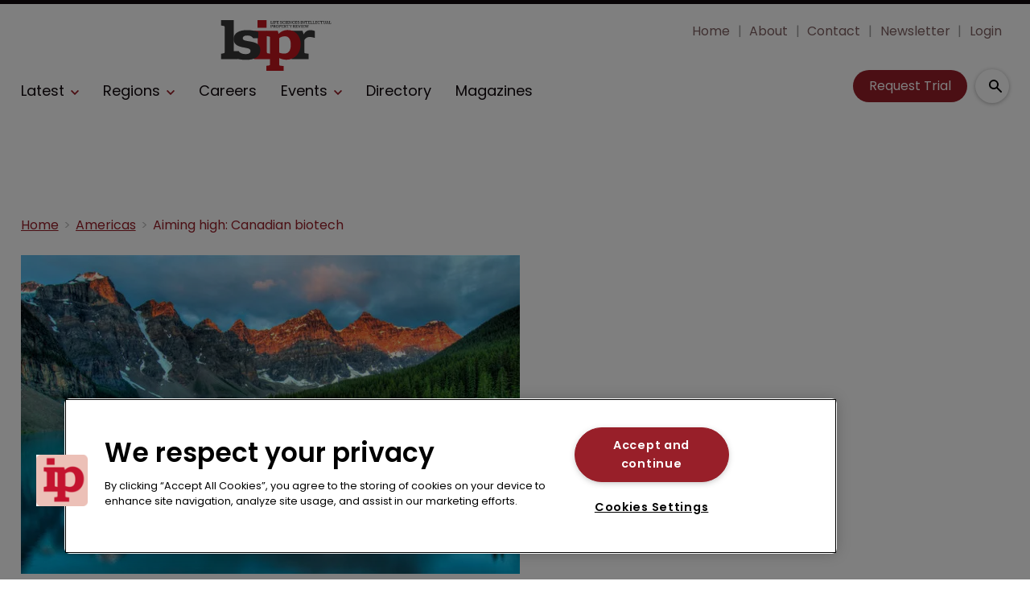

--- FILE ---
content_type: text/html; charset=utf-8
request_url: https://www.lifesciencesipreview.com/americas/aiming-high-canadian-biotech
body_size: 34612
content:
<!DOCTYPE html><html lang="en"><head><link rel="preload" as="style" href="https://fonts.googleapis.com/icon?family=Material+Icons"/><link rel="preload" as="style" href="https://use.fontawesome.com/releases/v5.8.1/css/all.css"/><link rel="preload" as="style" data-href="https://use.typekit.net/ghr1uck.css" data-optimized-fonts="true"/><link rel="preload" as="style" data-href="https://use.typekit.net/vzl0seq.css" data-optimized-fonts="true"/><meta charSet="utf-8"/><link rel="preconnect" href="https://www.lifesciencesipreview.com"/><link rel="preconnect" href="https://fonts.googleapis.com"/><script>(function(w,d,s,l,i){w[l]=w[l]||[];w[l].push({'gtm.start':
        new Date().getTime(),event:'gtm.js'});var f=d.getElementsByTagName(s)[0],
        j=d.createElement(s),dl=l!='dataLayer'?'&l='+l:'';j.async=true;j.src=
        'https://www.googletagmanager.com/gtm.js?id='+i+dl;f.parentNode.insertBefore(j,f);
      })(window,document,'script','dataLayer','GTM-MKTC2HH');</script><title>BIOTECanada president Andrew Casey talks about Canadian biotech | Life Sciences Intellectual Property Review</title><meta name="viewport" content="width=device-width, initial-scale=1"/><meta name="description" content="Aiming high: Canadian biotech"/><link rel="canonical" href="https://www.lifesciencesipreview.com/americas/aiming-high-canadian-biotech"/><meta property="og:title" content="Aiming high: Canadian biotech"/><meta property="og:description" content="Aiming high: Canadian biotech"/><meta property="og:image" content="https://cdn.lifesciencesipreview.com/convert/files/2023/09/d274b4b0-5310-11ee-8c22-c75a50877b90-mountains-and-lake-canada.jpg/r%5Bwidth%5D=1280/d274b4b0-5310-11ee-8c22-c75a50877b90-mountains-and-lake-canada.jpg"/><meta property="og:url" content="https://www.lifesciencesipreview.com/americas/aiming-high-canadian-biotech"/><meta name="twitter:title" content="Aiming high: Canadian biotech"/><meta name="twitter:description" content="Aiming high: Canadian biotech"/><meta name="twitter:image" content="https://cdn.lifesciencesipreview.com/convert/files/2023/09/d274b4b0-5310-11ee-8c22-c75a50877b90-mountains-and-lake-canada.jpg/r%5Bwidth%5D=1280/d274b4b0-5310-11ee-8c22-c75a50877b90-mountains-and-lake-canada.jpg"/><meta name="twitter:card" content="summary_large_image"/><link rel="preload" as="image" fetchpriority="high" href="https://cdn.lifesciencesipreview.com/convert/files/2023/09/d274b4b0-5310-11ee-8c22-c75a50877b90-mountains-and-lake-canada.jpg/r%5Bwidth%5D=320/d274b4b0-5310-11ee-8c22-c75a50877b90-mountains-and-lake-canada.webp" imagesrcset="https://cdn.lifesciencesipreview.com/convert/files/2023/09/d274b4b0-5310-11ee-8c22-c75a50877b90-mountains-and-lake-canada.jpg/r%5Bwidth%5D=320/d274b4b0-5310-11ee-8c22-c75a50877b90-mountains-and-lake-canada.webp 320w,https://cdn.lifesciencesipreview.com/convert/files/2023/09/d274b4b0-5310-11ee-8c22-c75a50877b90-mountains-and-lake-canada.jpg/r%5Bwidth%5D=480/d274b4b0-5310-11ee-8c22-c75a50877b90-mountains-and-lake-canada.webp 480w,https://cdn.lifesciencesipreview.com/convert/files/2023/09/d274b4b0-5310-11ee-8c22-c75a50877b90-mountains-and-lake-canada.jpg/r%5Bwidth%5D=660/d274b4b0-5310-11ee-8c22-c75a50877b90-mountains-and-lake-canada.webp 660w,https://cdn.lifesciencesipreview.com/convert/files/2023/09/d274b4b0-5310-11ee-8c22-c75a50877b90-mountains-and-lake-canada.jpg/r%5Bwidth%5D=768/d274b4b0-5310-11ee-8c22-c75a50877b90-mountains-and-lake-canada.webp 768w,https://cdn.lifesciencesipreview.com/convert/files/2023/09/d274b4b0-5310-11ee-8c22-c75a50877b90-mountains-and-lake-canada.jpg/r%5Bwidth%5D=960/d274b4b0-5310-11ee-8c22-c75a50877b90-mountains-and-lake-canada.webp 960w,https://cdn.lifesciencesipreview.com/convert/files/2023/09/d274b4b0-5310-11ee-8c22-c75a50877b90-mountains-and-lake-canada.jpg/r%5Bwidth%5D=1280/d274b4b0-5310-11ee-8c22-c75a50877b90-mountains-and-lake-canada.webp 1280w" imagesizes="100vw"/><link rel="preload" as="image" fetchpriority="high" href="https://cdn.lifesciencesipreview.com/convert/files/2026/01/693c3d90-ec80-11f0-9b77-5b26b831f662-Global%20In-House%20Elite%20Story.jpg/r%5Bwidth%5D=320&amp;r%5Bheight%5D=180/693c3d90-ec80-11f0-9b77-5b26b831f662-Global%20In-House%20Elite%20Story.webp" imagesrcset="https://cdn.lifesciencesipreview.com/convert/files/2026/01/693c3d90-ec80-11f0-9b77-5b26b831f662-Global%20In-House%20Elite%20Story.jpg/r%5Bwidth%5D=320&amp;r%5Bheight%5D=180/693c3d90-ec80-11f0-9b77-5b26b831f662-Global%20In-House%20Elite%20Story.webp 320w,https://cdn.lifesciencesipreview.com/convert/files/2026/01/693c3d90-ec80-11f0-9b77-5b26b831f662-Global%20In-House%20Elite%20Story.jpg/r%5Bwidth%5D=480&amp;r%5Bheight%5D=270/693c3d90-ec80-11f0-9b77-5b26b831f662-Global%20In-House%20Elite%20Story.webp 480w,https://cdn.lifesciencesipreview.com/convert/files/2026/01/693c3d90-ec80-11f0-9b77-5b26b831f662-Global%20In-House%20Elite%20Story.jpg/r%5Bwidth%5D=660&amp;r%5Bheight%5D=371/693c3d90-ec80-11f0-9b77-5b26b831f662-Global%20In-House%20Elite%20Story.webp 660w,https://cdn.lifesciencesipreview.com/convert/files/2026/01/693c3d90-ec80-11f0-9b77-5b26b831f662-Global%20In-House%20Elite%20Story.jpg/r%5Bwidth%5D=768&amp;r%5Bheight%5D=432/693c3d90-ec80-11f0-9b77-5b26b831f662-Global%20In-House%20Elite%20Story.webp 768w,https://cdn.lifesciencesipreview.com/convert/files/2026/01/693c3d90-ec80-11f0-9b77-5b26b831f662-Global%20In-House%20Elite%20Story.jpg/r%5Bwidth%5D=960&amp;r%5Bheight%5D=540/693c3d90-ec80-11f0-9b77-5b26b831f662-Global%20In-House%20Elite%20Story.webp 960w,https://cdn.lifesciencesipreview.com/convert/files/2026/01/693c3d90-ec80-11f0-9b77-5b26b831f662-Global%20In-House%20Elite%20Story.jpg/r%5Bwidth%5D=1280&amp;r%5Bheight%5D=720/693c3d90-ec80-11f0-9b77-5b26b831f662-Global%20In-House%20Elite%20Story.webp 1280w" imagesizes="100vw"/><meta name="next-head-count" content="22"/><link rel="icon" href="/static/img/favicon.png" type="image/x-icon"/><link href="/static/icons/touch-icon-iphone.png" rel="apple-touch-icon"/><link href="/static/icons/touch-icon-ipad.png" rel="apple-touch-icon" sizes="152x152"/><link href="/static/icons/touch-icon-iphone-retina.png" rel="apple-touch-icon" sizes="180x180"/><link href="/static/icons/touch-icon-ipad-retina.png" rel="apple-touch-icon" sizes="167x167"/><link rel="preload" href="/_next/static/css/7a5a9a53903713f1.css" as="style"/><link rel="stylesheet" href="/_next/static/css/7a5a9a53903713f1.css" data-n-g=""/><noscript data-n-css=""></noscript><script defer="" nomodule="" src="/_next/static/chunks/polyfills-c67a75d1b6f99dc8.js"></script><script defer="" src="/_next/static/chunks/7788.b038bcd839a25414.js"></script><script defer="" src="/_next/static/chunks/blazePbLayout.19e5abc4e546a036.js"></script><script defer="" src="/_next/static/chunks/2465ece5.db40265272b756c3.js"></script><script defer="" src="/_next/static/chunks/1036.cd9b8166b0519922.js"></script><script defer="" src="/_next/static/chunks/9209.2ebd4602cca42775.js"></script><script defer="" src="/_next/static/chunks/blazePbMenu.3ffa8e9e707641b3.js"></script><script defer="" src="/_next/static/chunks/eade6675.744b96c111dac9ad.js"></script><script defer="" src="/_next/static/chunks/fa5f8105.134a92efc70042d5.js"></script><script defer="" src="/_next/static/chunks/2298.2d5605906c139e91.js"></script><script defer="" src="/_next/static/chunks/5991.6a3a9af4058125be.js"></script><script defer="" src="/_next/static/chunks/2184.9172bc2e8d3b5a56.js"></script><script defer="" src="/_next/static/chunks/361.5671192838eb7182.js"></script><script defer="" src="/_next/static/chunks/blazePbMenuItem.23fd0ca527538f87.js"></script><script defer="" src="/_next/static/chunks/blazePbSubMenu.3f615d0c0ac5824b.js"></script><script defer="" src="/_next/static/chunks/5906.3aac140cede60f90.js"></script><script defer="" src="/_next/static/chunks/blazePbCode.9d530991ea97a148.js"></script><script defer="" src="/_next/static/chunks/blazePbButton.c736ad4e4709105b.js"></script><script defer="" src="/_next/static/chunks/7827.97bc04dcb981c07c.js"></script><script defer="" src="/_next/static/chunks/9073.8f8294b86d3d0b28.js"></script><script defer="" src="/_next/static/chunks/5364.1f44a7ac9a33f557.js"></script><script defer="" src="/_next/static/chunks/blazePbSearchFilter.81b1ff61d4444852.js"></script><script defer="" src="/_next/static/chunks/blazePbBanner.84635cf21c9aadbb.js"></script><script defer="" src="/_next/static/chunks/blazePbBreadcrumb.66b386af7aeddc43.js"></script><script defer="" src="/_next/static/chunks/9940.4ebb7dfb46177a0a.js"></script><script defer="" src="/_next/static/chunks/blazePbImage.c6a1be42e733c8bb.js"></script><script defer="" src="/_next/static/chunks/1325.f6a289896bdaffd9.js"></script><script defer="" src="/_next/static/chunks/5708.1e32b4685064eb92.js"></script><script defer="" src="/_next/static/chunks/blazePbDataSummary.6bb24330f7cd94dd.js"></script><script defer="" src="/_next/static/chunks/blazePbTextBlock.fffa906beb173883.js"></script><script defer="" src="/_next/static/chunks/8793.0b90aa317e32dc6a.js"></script><script defer="" src="/_next/static/chunks/blazePbCard.8fb33df7954ff3cb.js"></script><script defer="" src="/_next/static/chunks/01edb659.89a8aa8b733ec011.js"></script><script defer="" src="/_next/static/chunks/blazePbSocialFollow.ce6cf7c605128d08.js"></script><script defer="" src="/_next/static/chunks/blazePbBackToTop.04e020ff90f06a6d.js"></script><script defer="" src="/_next/static/chunks/blazePbGoogleTagManager.352c4250da34479e.js"></script><script defer="" src="/_next/static/chunks/blazePbStructuredData.ad4be888501e2f69.js"></script><script defer="" src="/_next/static/chunks/blazePbDataSummaryHeadingLargeSummary.8d292df0ae6284fd.js"></script><script defer="" src="/_next/static/chunks/blazePbDataSummaryTextSummary.c0b887f18544d47d.js"></script><script defer="" src="/_next/static/chunks/8339.908edf25ab9e2b2e.js"></script><script defer="" src="/_next/static/chunks/9611.17b0fa9354a07e28.js"></script><script defer="" src="/_next/static/chunks/blazePbLazyImage.83d4d25081a282cc.js"></script><script src="/_next/static/chunks/webpack-b287d533aee16a76.js" defer=""></script><script src="/_next/static/chunks/framework-eca1bedb8b0b9a1d.js" defer=""></script><script src="/_next/static/chunks/main-97d918ca3c16cf34.js" defer=""></script><script src="/_next/static/chunks/pages/_app-3e75b205a289704b.js" defer=""></script><script src="/_next/static/chunks/9697-1366aa6840d96f8c.js" defer=""></script><script src="/_next/static/chunks/7695-b94a02fbaede6161.js" defer=""></script><script src="/_next/static/chunks/61-76a9b5f4e22ae96f.js" defer=""></script><script src="/_next/static/chunks/pages/Resolver-3a5c7a79cab46c85.js" defer=""></script><script src="/_next/static/aKVlBMp1pMpdQRL6ICoJk/_buildManifest.js" defer=""></script><script src="/_next/static/aKVlBMp1pMpdQRL6ICoJk/_ssgManifest.js" defer=""></script></head><body><div id="__next"><div class="site-container"><main class="main"><div class="resolver-container root-selector--americas"><div class="row row--full-width sticky--header"><div class="row row--wide display-row"><div class="column column--three-quarters"><div class="menu--wrapper menu--wrapper--mobile-closed"><div class="menu--mobile-wrapper"><div class="flex w-screen z-50 justify-left "><button class="menu--mobile-button menu--mobile-button" type="button" aria-label="Open mobile menu"><i><svg stroke="currentColor" fill="currentColor" stroke-width="0" viewBox="0 0 24 24" height="1em" width="1em" xmlns="http://www.w3.org/2000/svg"><path fill="none" d="M0 0h24v24H0z"></path><path d="M3 18h18v-2H3v2zm0-5h18v-2H3v2zm0-7v2h18V6H3z"></path></svg></i></button></div></div><a aria-label="mobile menu" href="/"><img src="https://cdn.lifesciencesipreview.com/files/2023/09/98ced990-5223-11ee-a448-5f7bb056e089-LSIPR_Logo_Red.svg" alt="" class="menu--mobile-logo"/></a><div class="menu--desktop-wrapper"><ul class="menu--desktop"><a aria-label="Home" href="/"><img src="https://cdn.lifesciencesipreview.com/files/2023/09/98ced990-5223-11ee-a448-5f7bb056e089-LSIPR_Logo_Red.svg" alt="" class="menu--desktop-logo"/></a><li><div class="menu--item--link"><a aria-label="Latest" href="/latest">Latest</a><i role="button" class="menu--item--link--icon" tabindex="0"><svg stroke="currentColor" fill="currentColor" stroke-width="0" viewBox="0 0 448 512" height="1em" width="1em" xmlns="http://www.w3.org/2000/svg"><path d="M207.029 381.476L12.686 187.132c-9.373-9.373-9.373-24.569 0-33.941l22.667-22.667c9.357-9.357 24.522-9.375 33.901-.04L224 284.505l154.745-154.021c9.379-9.335 24.544-9.317 33.901.04l22.667 22.667c9.373 9.373 9.373 24.569 0 33.941L240.971 381.476c-9.373 9.372-24.569 9.372-33.942 0z"></path></svg></i></div><div class="menu--item-children hidden"><ul><li><div class="menu--item--link"><a aria-label="Big pharma" href="/big-pharma">Big pharma</a></div></li><li><div class="menu--item--link"><a aria-label="Biotechnology" href="/biotechnology">Biotechnology</a></div></li><li><div class="menu--item--link"><a aria-label="CRISPR" href="/crispr">CRISPR</a></div></li><li><div class="menu--item--link"><a aria-label="Generics" href="/generics">Generics</a></div></li><li><div class="menu--item--link"><a aria-label="Unified Patent Court" href="/unified-patent-court">Unified Patent Court</a></div></li></ul></div></li><li><div class="menu--item--link" role="button" tabindex="0"><span role="button">Regions</span><i role="button" class="menu--item--link--icon" tabindex="0"><svg stroke="currentColor" fill="currentColor" stroke-width="0" viewBox="0 0 448 512" height="1em" width="1em" xmlns="http://www.w3.org/2000/svg"><path d="M207.029 381.476L12.686 187.132c-9.373-9.373-9.373-24.569 0-33.941l22.667-22.667c9.357-9.357 24.522-9.375 33.901-.04L224 284.505l154.745-154.021c9.379-9.335 24.544-9.317 33.901.04l22.667 22.667c9.373 9.373 9.373 24.569 0 33.941L240.971 381.476c-9.373 9.372-24.569 9.372-33.942 0z"></path></svg></i></div><div class="menu--item-children hidden"><ul><li><div class="menu--item--link"><a aria-label="Americas" href="/americas">Americas</a></div></li><li><div class="menu--item--link"><a aria-label="Europe" href="/europe">Europe</a></div></li><li><div class="menu--item--link"><a aria-label="Asia" href="/asia">Asia</a></div></li><li><div class="menu--item--link"><a aria-label="Asia-Pacific" href="/asia-pacific">Asia-Pacific</a></div></li></ul></div></li><li><div class="menu--item--link"><a aria-label="Careers" href="/careers">Careers</a></div></li><li><div class="menu--item--link"><a aria-label="Events" href="/events">Events</a><i role="button" class="menu--item--link--icon" tabindex="0"><svg stroke="currentColor" fill="currentColor" stroke-width="0" viewBox="0 0 448 512" height="1em" width="1em" xmlns="http://www.w3.org/2000/svg"><path d="M207.029 381.476L12.686 187.132c-9.373-9.373-9.373-24.569 0-33.941l22.667-22.667c9.357-9.357 24.522-9.375 33.901-.04L224 284.505l154.745-154.021c9.379-9.335 24.544-9.317 33.901.04l22.667 22.667c9.373 9.373 9.373 24.569 0 33.941L240.971 381.476c-9.373 9.372-24.569 9.372-33.942 0z"></path></svg></i></div><div class="menu--item-children hidden"><ul><li><div class="menu--item--link"><a aria-label="Conferences" href="/events">Conferences</a></div></li><li><div class="menu--item--link"><a aria-label="Conference Videos" href="/conference-videos">Conference Videos</a></div></li><li><div class="menu--item--link"><a aria-label="Webinars" href="/webinars">Webinars</a></div></li></ul></div></li><li><div class="menu--item--link"><a aria-label="Directory" href="/directory">Directory</a></div></li><li><div class="menu--item--link"><a aria-label="Magazines" href="/annual-archive">Magazines</a></div></li><li class="mobile-only"><div class="menu--item--link"><a aria-label="About" href="/about">About</a></div></li><li class="mobile-only"><div class="menu--item--link"><a aria-label="Contact" href="/contact">Contact</a></div></li><li class="mobile-only"><div class="menu--item--link"><a aria-label="Newsletter" href="https://pages.services/info.lifesciencesipreview.com/lsipr-newsletter-sign-up/?ts=1673427878044" target="">Newsletter</a></div></li><li class="mobile-only"><div class="menu--item--link"><a aria-label="Login" href="/login">Login</a></div></li><li class="mobile-only"><div class="menu--item--link"><a aria-label="Subscribe" href="/subscribe">Subscribe</a></div></li></ul></div></div></div><div class="column column--one-quarter header-right"><div class="row row--wide hide-tablet hide-mobile"><div class="menu--wrapper"><div class="menu--desktop-wrapper"><ul class="null menu--desktop"><li><div class="menu--item--link"><a aria-label="Home" href="/">Home</a></div></li><li><div class="menu--item--link"><a aria-label="About" href="/about">About</a></div></li><li><div class="menu--item--link"><a aria-label="Contact" href="/contact">Contact</a></div></li><li><div class="menu--item--link"><a aria-label="Newsletter" href="https://pages.services/info.lifesciencesipreview.com/lsipr-newsletter-sign-up/?ts=1673427878044" target="">Newsletter</a></div></li><li><div class="menu--item--link"><a aria-label="Login" href="/login">Login</a></div></li></ul></div></div></div><div class="row row--wide display-row"><div class="column column--one-third"><div class=" code"><br/><br/></div></div><div class="column column--one-third hide-mobile"><a aria-label="Request Trial" class="button button--cta button--left" href="/subscribe">Request Trial</a></div><div class="column column--one-third"><div class="search-content"><div class="search-content--expanded__wrapper"><label class="search-content--expanded__label"><span class="search-content--expanded__icon_wrapper"><svg class="search-content--expanded__icon" viewBox="0 0 20 20" data-testid="search-content-icon"><path fill-rule="evenodd" clip-rule="evenodd" d="M8 4a4 4 0 100 8 4 4 0 000-8zM2 8a6 6 0 1110.89 3.476l4.817 4.817a1 1 0 01-1.414 1.414l-4.816-4.816A6 6 0 012 8z"></path></svg></span><input class="search-content--expanded__input" type="text" name="search" placeholder="Enter your keywords for search..." data-testid="search-content-input" value=""/></label></div></div></div></div></div></div><div class=" code"><span></span></div></div><div class="row row--wide display-row"><div class="column column--three-quarters"><div class="banner  banner-loading"><style>@media(min-width:320px){.banner-e84e0f90-5d54-11ee-9672-8d29a07a2110{min-height:50px;}
@media(min-width:728px){.banner-e84e0f90-5d54-11ee-9672-8d29a07a2110{min-height:90px;}
@media(min-width:970px){.banner-e84e0f90-5d54-11ee-9672-8d29a07a2110{min-height:90px;}</style><div class="ad-slot ad-slot-loading banner-e84e0f90-5d54-11ee-9672-8d29a07a2110" data-testid="ad-slot"><div class="adunitContainer"><div class="adBox"></div></div></div></div></div><div class="column column--one-quarter image--center"><div class="banner  banner-loading"><style></style><div class="ad-slot ad-slot-loading banner-f681c5c0-5d54-11ee-9672-8d29a07a2110" data-testid="ad-slot"><div class="adunitContainer"><div class="adBox"></div></div></div></div></div></div><div class="row row--wide"><div class="breadcrumb "><ul class="breadcrumb"><li class="breadcrumb__item"><a aria-label="Home" href="/">Home</a></li><li class="breadcrumb__item"><a aria-label="Americas" href="/americas">Americas</a></li><li class="breadcrumb__item"><a aria-label="Aiming high: Canadian biotech" href="/americas/aiming-high-canadian-biotech">Aiming high: Canadian biotech</a></li></ul></div></div><div class="row row--wide row--has-banner display-row"><div class="column column--two-thirds"><div class="row row--wide"><div class="image " parent="[object Object]" allSearchFilters="" __typename="PublishedArticle" id="d30c87e0-5310-11ee-8c22-c75a50877b90" slug="aiming-high-canadian-biotech" image="[object Object]" contentDocumentHead="" formattedMetaTitle="BIOTECanada president Andrew Casey talks about Canadian biotech | Life Sciences Intellectual Property Review" formattedMetaDescription="Aiming high: Canadian biotech" selectedImage="0" access="[object Object]" alt="mountains-and-lake-canada" entity="" imageRelation=""><div class="image__wrapper"><picture><source type="image/webp" srcSet="https://cdn.lifesciencesipreview.com/convert/files/2023/09/d274b4b0-5310-11ee-8c22-c75a50877b90-mountains-and-lake-canada.jpg/r%5Bwidth%5D=320/d274b4b0-5310-11ee-8c22-c75a50877b90-mountains-and-lake-canada.webp 320w,https://cdn.lifesciencesipreview.com/convert/files/2023/09/d274b4b0-5310-11ee-8c22-c75a50877b90-mountains-and-lake-canada.jpg/r%5Bwidth%5D=480/d274b4b0-5310-11ee-8c22-c75a50877b90-mountains-and-lake-canada.webp 480w,https://cdn.lifesciencesipreview.com/convert/files/2023/09/d274b4b0-5310-11ee-8c22-c75a50877b90-mountains-and-lake-canada.jpg/r%5Bwidth%5D=660/d274b4b0-5310-11ee-8c22-c75a50877b90-mountains-and-lake-canada.webp 660w,https://cdn.lifesciencesipreview.com/convert/files/2023/09/d274b4b0-5310-11ee-8c22-c75a50877b90-mountains-and-lake-canada.jpg/r%5Bwidth%5D=768/d274b4b0-5310-11ee-8c22-c75a50877b90-mountains-and-lake-canada.webp 768w,https://cdn.lifesciencesipreview.com/convert/files/2023/09/d274b4b0-5310-11ee-8c22-c75a50877b90-mountains-and-lake-canada.jpg/r%5Bwidth%5D=960/d274b4b0-5310-11ee-8c22-c75a50877b90-mountains-and-lake-canada.webp 960w,https://cdn.lifesciencesipreview.com/convert/files/2023/09/d274b4b0-5310-11ee-8c22-c75a50877b90-mountains-and-lake-canada.jpg/r%5Bwidth%5D=1280/d274b4b0-5310-11ee-8c22-c75a50877b90-mountains-and-lake-canada.webp 1280w" sizes="100vw" data-testid="responsive-image-webp"/><source srcSet="https://cdn.lifesciencesipreview.com/convert/files/2023/09/d274b4b0-5310-11ee-8c22-c75a50877b90-mountains-and-lake-canada.jpg/r%5Bwidth%5D=320/d274b4b0-5310-11ee-8c22-c75a50877b90-mountains-and-lake-canada.jpg 320w,https://cdn.lifesciencesipreview.com/convert/files/2023/09/d274b4b0-5310-11ee-8c22-c75a50877b90-mountains-and-lake-canada.jpg/r%5Bwidth%5D=480/d274b4b0-5310-11ee-8c22-c75a50877b90-mountains-and-lake-canada.jpg 480w,https://cdn.lifesciencesipreview.com/convert/files/2023/09/d274b4b0-5310-11ee-8c22-c75a50877b90-mountains-and-lake-canada.jpg/r%5Bwidth%5D=660/d274b4b0-5310-11ee-8c22-c75a50877b90-mountains-and-lake-canada.jpg 660w,https://cdn.lifesciencesipreview.com/convert/files/2023/09/d274b4b0-5310-11ee-8c22-c75a50877b90-mountains-and-lake-canada.jpg/r%5Bwidth%5D=768/d274b4b0-5310-11ee-8c22-c75a50877b90-mountains-and-lake-canada.jpg 768w,https://cdn.lifesciencesipreview.com/convert/files/2023/09/d274b4b0-5310-11ee-8c22-c75a50877b90-mountains-and-lake-canada.jpg/r%5Bwidth%5D=960/d274b4b0-5310-11ee-8c22-c75a50877b90-mountains-and-lake-canada.jpg 960w,https://cdn.lifesciencesipreview.com/convert/files/2023/09/d274b4b0-5310-11ee-8c22-c75a50877b90-mountains-and-lake-canada.jpg/r%5Bwidth%5D=1280/d274b4b0-5310-11ee-8c22-c75a50877b90-mountains-and-lake-canada.jpg 1280w" sizes="100vw" data-testid="responsive-image-original"/><img src="https://cdn.lifesciencesipreview.com/convert/files/2023/09/d274b4b0-5310-11ee-8c22-c75a50877b90-mountains-and-lake-canada.jpg/r%5Bwidth%5D=320/d274b4b0-5310-11ee-8c22-c75a50877b90-mountains-and-lake-canada.webp" alt="mountains-and-lake-canada" data-testid="responsive-image" fetchpriority="high"/></picture><div class="image__children"></div></div></div></div><div class="row row--wide"><div class="stats"><div class="stats__heading"><span class="">3 February 2014</span><span class="">Americas</span></div></div><h1 class="heading heading--large">Aiming high: Canadian biotech</h1></div><div class="row row--wide"><div class="row row--wide"> <p>Canada’s economy was built on a vast and varied natural resource base. Today, agriculture, energy, mining and forestry still account for more than half of the country’s exports. While the balance of the economy is changing over time, away from the big traditional industries and towards other sectors, it is still the case that much of Canada’s wealth comes from its land or what grows on it.</p> </div></div><div class="row row--wide gated-overlay"><div class="row row--wide row--already-registered"> <p>Already registered?</p> <a aria-label="Login to your account" class="button button--link button--center" href="/login">Login to your account</a></div><div class="row row--wide row--banner row--gating-cta"><div class="row row--narrow row--gating-cta__subscribe"> <p><strong><br/>
If you don&#x27;t have a login or your access has expired, you will need to purchase a subscription to gain access to this article, including all our online content.</strong></p>
<p>For more information on individual annual subscriptions for full paid access and corporate subscription options please <a aria-label="contact us" href="/contact">contact us</a>.</p> </div></div><div class="row row--wide row--banner row--gating-cta"><div class="row row--narrow"> <p>To request a <strong>FREE 2-</strong><em><strong>week trial subscription</strong></em>, please <a aria-label="signup" href="/subscribe">signup</a>.<br/>
NOTE - this can take up to 48hrs to be approved.</p> <a aria-label="Two Weeks Free Trial" class="button button--center button--outline" href="/subscribe">Two Weeks Free Trial</a></div></div><div class="row row--wide"> <p>For <strong>multi-user price options, or to check if your company has an existing subscription</strong> that we can add you to for FREE, please email Adrian Tapping at <a aria-label="atapping@newtonmedia.co.uk" href="mailto:atapping@newtonmedia.co.uk" target="_blank">atapping@newtonmedia.co.uk</a></p>
<p><br/></p> </div><div class="row row--wide row--heading-section row--more-story row--has-banner"><h2 class="heading heading--section">More on this story</h2><div class="grid grid-cols-2 sm:grid-cols-2 md:grid-cols-2 lg:grid-cols-2 xl:grid-cols-2 2xl:grid-cols-2 grid--two with-banner" itemsPerRow="2" bannerModifier=" with-banner" autoScrollTimer="1000" numberOfCards="3"><div class="card card--portrait"><div class="card__image card__image--portrait"><a aria-label="Open /americas/skinny-labels-big-stakes-scotus-lines-up-the-case-of-the-year" class="card__image-link" data-gtm-id="card-more-on-this-story-restricted-1" href="/americas/skinny-labels-big-stakes-scotus-lines-up-the-case-of-the-year"><span></span></a></div><div class="card__content-wrapper card__content-wrapper--portrait "><div class="card__content card__content--portrait"><a aria-label="Americas" class="badge badge--label" data-gtm-id="card-more-on-this-story-restricted-1" href="/americas">Americas</a><div class="card__title card__title--portrait "><a aria-label="Skinny labels, big stakes: SCOTUS lines up the case of the year" data-gtm-id="card-more-on-this-story-restricted-1" href="/americas/skinny-labels-big-stakes-scotus-lines-up-the-case-of-the-year">Skinny labels, big stakes: SCOTUS lines up the case of the year</a></div><div class="card__details card__details--portrait"><span class="date"> <!-- -->21 January 2026<!-- --> <!-- --> </span><span class="summary"> <!-- -->The court’s review of a high-profile dispute could offer clarity on a grey area for pharma companies and generic drug makers, but also prompt fresh questions.<!-- --> </span></div></div><div class="card__child-content"></div></div></div><div class="card card--portrait"><div class="card__image card__image--portrait"><a aria-label="Open /americas/dollar54bn-medtech-leader-fails-to-bury-a-rivals-patent" class="card__image-link" data-gtm-id="card-more-on-this-story-restricted-1" href="/americas/dollar54bn-medtech-leader-fails-to-bury-a-rivals-patent"><span></span></a></div><div class="card__content-wrapper card__content-wrapper--portrait "><div class="card__content card__content--portrait"><a aria-label="Americas" class="badge badge--label" data-gtm-id="card-more-on-this-story-restricted-1" href="/americas">Americas</a><div class="card__title card__title--portrait "><a aria-label="$5.4bn medtech leader fails to bury a rival&#x27;s patent" data-gtm-id="card-more-on-this-story-restricted-1" href="/americas/dollar54bn-medtech-leader-fails-to-bury-a-rivals-patent">$5.4bn medtech leader fails to bury a rival&#x27;s patent</a></div><div class="card__details card__details--portrait"><span class="date"> <!-- -->19 January 2026<!-- --> <!-- --> </span><span class="summary"> <!-- -->An Israeli medical device company’s lawsuit claims Edwards knowingly infringed its heart-valve patent, raising new risks as the giant pursues growth beyond its core market.<!-- --> </span></div></div><div class="card__child-content"></div></div></div><div class="card card--portrait"><div class="card__image card__image--portrait"><a aria-label="Open /americas/itc-to-probe-oura-ring-after-samsung-retaliates-seeking-import-ban" class="card__image-link" data-gtm-id="card-more-on-this-story-restricted-1" href="/americas/itc-to-probe-oura-ring-after-samsung-retaliates-seeking-import-ban"><span></span></a></div><div class="card__content-wrapper card__content-wrapper--portrait "><div class="card__content card__content--portrait"><a aria-label="Americas" class="badge badge--label" data-gtm-id="card-more-on-this-story-restricted-1" href="/americas">Americas</a><div class="card__title card__title--portrait "><a aria-label="ITC to probe Oura Ring after Samsung retaliates, seeking import ban" data-gtm-id="card-more-on-this-story-restricted-1" href="/americas/itc-to-probe-oura-ring-after-samsung-retaliates-seeking-import-ban">ITC to probe Oura Ring after Samsung retaliates, seeking import ban</a></div><div class="card__details card__details--portrait"><span class="date"> <!-- -->15 January 2026<!-- --> <!-- --> </span><span class="summary"> <!-- -->The wearable tech fight continues as Samsung seeks to block US sales of the Finnish brand&#x27;s product after being sued over its Galaxy Ring.<!-- --> </span></div></div><div class="card__child-content"></div></div></div><div class="banner  banner-loading"><style></style><div class="ad-slot ad-slot-loading banner-f576b450-5251-11ee-8a52-d96711d03f07" data-testid="ad-slot"></div></div></div></div></div></div><div class="column column--one-third right-sidebar row--heading-section"><div class="row row--wide hide-desktop"><div class=" code"><br/><br/></div></div><div class="row row--wide hide-tablet"><h2 class="heading heading--section">Editor&#x27;s picks</h2><div class="grid grid-cols-1 sm:grid-cols-1 md:grid-cols-1 lg:grid-cols-1 xl:grid-cols-1 2xl:grid-cols-1 grid--one" itemsPerRow="1" bannerModifier="" autoScrollTimer="100" numberOfCards="1"><div class="card card--portrait"><div class="card__image card__image--portrait"><a aria-label="Open /europe/final-call-who-are-the-worlds-best-in-house-counsel" class="card__image-link" data-gtm-id="card-editors-pick-1-desktop-mobile" href="/europe/final-call-who-are-the-worlds-best-in-house-counsel"><span><picture><source type="image/webp" srcSet="https://cdn.lifesciencesipreview.com/convert/files/2026/01/693c3d90-ec80-11f0-9b77-5b26b831f662-Global%20In-House%20Elite%20Story.jpg/r%5Bwidth%5D=320&amp;r%5Bheight%5D=180/693c3d90-ec80-11f0-9b77-5b26b831f662-Global%20In-House%20Elite%20Story.webp 320w,https://cdn.lifesciencesipreview.com/convert/files/2026/01/693c3d90-ec80-11f0-9b77-5b26b831f662-Global%20In-House%20Elite%20Story.jpg/r%5Bwidth%5D=480&amp;r%5Bheight%5D=270/693c3d90-ec80-11f0-9b77-5b26b831f662-Global%20In-House%20Elite%20Story.webp 480w,https://cdn.lifesciencesipreview.com/convert/files/2026/01/693c3d90-ec80-11f0-9b77-5b26b831f662-Global%20In-House%20Elite%20Story.jpg/r%5Bwidth%5D=660&amp;r%5Bheight%5D=371/693c3d90-ec80-11f0-9b77-5b26b831f662-Global%20In-House%20Elite%20Story.webp 660w,https://cdn.lifesciencesipreview.com/convert/files/2026/01/693c3d90-ec80-11f0-9b77-5b26b831f662-Global%20In-House%20Elite%20Story.jpg/r%5Bwidth%5D=768&amp;r%5Bheight%5D=432/693c3d90-ec80-11f0-9b77-5b26b831f662-Global%20In-House%20Elite%20Story.webp 768w,https://cdn.lifesciencesipreview.com/convert/files/2026/01/693c3d90-ec80-11f0-9b77-5b26b831f662-Global%20In-House%20Elite%20Story.jpg/r%5Bwidth%5D=960&amp;r%5Bheight%5D=540/693c3d90-ec80-11f0-9b77-5b26b831f662-Global%20In-House%20Elite%20Story.webp 960w,https://cdn.lifesciencesipreview.com/convert/files/2026/01/693c3d90-ec80-11f0-9b77-5b26b831f662-Global%20In-House%20Elite%20Story.jpg/r%5Bwidth%5D=1280&amp;r%5Bheight%5D=720/693c3d90-ec80-11f0-9b77-5b26b831f662-Global%20In-House%20Elite%20Story.webp 1280w" sizes="100vw" data-testid="responsive-image-webp"/><source srcSet="https://cdn.lifesciencesipreview.com/convert/files/2026/01/693c3d90-ec80-11f0-9b77-5b26b831f662-Global%20In-House%20Elite%20Story.jpg/r%5Bwidth%5D=320&amp;r%5Bheight%5D=180/693c3d90-ec80-11f0-9b77-5b26b831f662-Global%20In-House%20Elite%20Story.jpg 320w,https://cdn.lifesciencesipreview.com/convert/files/2026/01/693c3d90-ec80-11f0-9b77-5b26b831f662-Global%20In-House%20Elite%20Story.jpg/r%5Bwidth%5D=480&amp;r%5Bheight%5D=270/693c3d90-ec80-11f0-9b77-5b26b831f662-Global%20In-House%20Elite%20Story.jpg 480w,https://cdn.lifesciencesipreview.com/convert/files/2026/01/693c3d90-ec80-11f0-9b77-5b26b831f662-Global%20In-House%20Elite%20Story.jpg/r%5Bwidth%5D=660&amp;r%5Bheight%5D=371/693c3d90-ec80-11f0-9b77-5b26b831f662-Global%20In-House%20Elite%20Story.jpg 660w,https://cdn.lifesciencesipreview.com/convert/files/2026/01/693c3d90-ec80-11f0-9b77-5b26b831f662-Global%20In-House%20Elite%20Story.jpg/r%5Bwidth%5D=768&amp;r%5Bheight%5D=432/693c3d90-ec80-11f0-9b77-5b26b831f662-Global%20In-House%20Elite%20Story.jpg 768w,https://cdn.lifesciencesipreview.com/convert/files/2026/01/693c3d90-ec80-11f0-9b77-5b26b831f662-Global%20In-House%20Elite%20Story.jpg/r%5Bwidth%5D=960&amp;r%5Bheight%5D=540/693c3d90-ec80-11f0-9b77-5b26b831f662-Global%20In-House%20Elite%20Story.jpg 960w,https://cdn.lifesciencesipreview.com/convert/files/2026/01/693c3d90-ec80-11f0-9b77-5b26b831f662-Global%20In-House%20Elite%20Story.jpg/r%5Bwidth%5D=1280&amp;r%5Bheight%5D=720/693c3d90-ec80-11f0-9b77-5b26b831f662-Global%20In-House%20Elite%20Story.jpg 1280w" sizes="100vw" data-testid="responsive-image-original"/><img src="https://cdn.lifesciencesipreview.com/convert/files/2026/01/693c3d90-ec80-11f0-9b77-5b26b831f662-Global%20In-House%20Elite%20Story.jpg/r%5Bwidth%5D=320&amp;r%5Bheight%5D=180/693c3d90-ec80-11f0-9b77-5b26b831f662-Global%20In-House%20Elite%20Story.webp" alt="Final call: Who are the world’s best in-house counsel? " data-testid="responsive-image" fetchpriority="high"/></picture></span></a></div><div class="card__content-wrapper card__content-wrapper--portrait "><div class="card__content card__content--portrait"><a aria-label="Europe" class="badge badge--label" data-gtm-id="card-editors-pick-1-desktop-mobile" href="/europe">Europe</a><div class="card__title card__title--portrait "><a aria-label="Final call: Who are the world’s best in-house counsel? " data-gtm-id="card-editors-pick-1-desktop-mobile" href="/europe/final-call-who-are-the-worlds-best-in-house-counsel">Final call: Who are the world’s best in-house counsel? </a></div><div class="card__details card__details--portrait"><span class="date"> <!-- -->16 January 2026<!-- --> </span></div></div><div class="card__child-content"></div></div></div></div></div><div class="row row--wide hide-desktop hide-mobile"><h2 class="heading heading--section">Editor&#x27;s picks</h2><div class="grid grid-cols-1 sm:grid-cols-1 md:grid-cols-1 lg:grid-cols-1 xl:grid-cols-1 2xl:grid-cols-1 grid--one" itemsPerRow="1" bannerModifier="" autoScrollTimer="1000" numberOfCards="1"><div class="card card--landscape"><div class="card__image card__image--landscape"><a aria-label="Open /europe/final-call-who-are-the-worlds-best-in-house-counsel" class="card__image-link" data-gtm-id="card-editors-pick-1-tablet-only" href="/europe/final-call-who-are-the-worlds-best-in-house-counsel"><span></span></a></div><div class="card__content-wrapper card__content-wrapper--landscape "><div class="card__content card__content--landscape"><a aria-label="Europe" class="badge badge--label" data-gtm-id="card-editors-pick-1-tablet-only" href="/europe">Europe</a><div class="card__title card__title--landscape "><a aria-label="Final call: Who are the world’s best in-house counsel? " data-gtm-id="card-editors-pick-1-tablet-only" href="/europe/final-call-who-are-the-worlds-best-in-house-counsel">Final call: Who are the world’s best in-house counsel? </a></div><div class="card__details card__details--landscape"><span class="date"> <!-- -->16 January 2026<!-- --> </span></div></div><div class="card__child-content"></div></div></div></div></div><div class="grid grid-cols-1 sm:grid-cols-1 md:grid-cols-1 lg:grid-cols-1 xl:grid-cols-1 2xl:grid-cols-1 grid--one" itemsPerRow="1" bannerModifier="" autoScrollTimer="100" numberOfCards="5"><div class="card card--portrait"><div class="card__content-wrapper card__content-wrapper--portrait "><div class="card__content card__content--portrait"><a aria-label="Americas" class="badge badge--label" data-gtm-id="card-editors-picks-2-3" href="/americas">Americas</a><div class="card__title card__title--portrait "><a aria-label="SCOTUS shuts the door on Entresto ‘after-arising technology’ review" data-gtm-id="card-editors-picks-2-3" href="/americas/scotus-shuts-the-door-on-entresto-after-arising-technology-review">SCOTUS shuts the door on Entresto ‘after-arising technology’ review</a></div><div class="card__details card__details--portrait"><span class="date"> <!-- -->17 December 2025<!-- --> </span></div></div><div class="card__child-content"></div></div></div><div class="card card--portrait"><div class="card__content-wrapper card__content-wrapper--portrait "><div class="card__content card__content--portrait"><a aria-label="Europe" class="badge badge--label" data-gtm-id="card-editors-picks-2-3" href="/europe">Europe</a><div class="card__title card__title--portrait "><a aria-label="Abbott appeals ‘baffling’ decision in glucose monitoring device feud" data-gtm-id="card-editors-picks-2-3" href="/europe/abbott-appeals-baffling-decision-in-glucose-monitoring-device-feud">Abbott appeals ‘baffling’ decision in glucose monitoring device feud</a></div><div class="card__details card__details--portrait"><span class="date"> <!-- -->16 December 2025<!-- --> </span></div></div><div class="card__child-content"></div></div></div><div class="card card--portrait"><div class="card__content-wrapper card__content-wrapper--portrait "><div class="card__content card__content--portrait"><a aria-label="Americas" class="badge badge--label" data-gtm-id="card-editors-picks-2-3" href="/americas">Americas</a><div class="card__title card__title--portrait "><a aria-label="Teva scrubs 200-plus Orange Book patents after FTC turns the screw " data-gtm-id="card-editors-picks-2-3" href="/americas/teva-scrubs-200-plus-orange-book-patents-after-ftc-turns-the-screw">Teva scrubs 200-plus Orange Book patents after FTC turns the screw </a></div><div class="card__details card__details--portrait"><span class="date"> <!-- -->11 December 2025<!-- --> </span></div></div><div class="card__child-content"></div></div></div><div class="card card--portrait"><div class="card__content-wrapper card__content-wrapper--portrait "><div class="card__content card__content--portrait"><a aria-label="Americas" class="badge badge--label" data-gtm-id="card-editors-picks-2-3" href="/americas">Americas</a><div class="card__title card__title--portrait "><a aria-label="US govt backs Hikma over ‘skinny label’ rules" data-gtm-id="card-editors-picks-2-3" href="/americas/us-govt-backs-hikma-over-skinny-label-rules">US govt backs Hikma over ‘skinny label’ rules</a></div><div class="card__details card__details--portrait"><span class="date"> <!-- -->9 December 2025<!-- --> </span></div></div><div class="card__child-content"></div></div></div><div class="card card--portrait"><div class="card__content-wrapper card__content-wrapper--portrait "><div class="card__content card__content--portrait"><a aria-label="Big Pharma" class="badge badge--label" data-gtm-id="card-editors-picks-2-3" href="/big-pharma">Big Pharma</a><div class="card__title card__title--portrait "><a aria-label="The clinical trial dilemma: Navigating European practice" data-gtm-id="card-editors-picks-2-3" href="/big-pharma/the-clinical-trial-dilemma-navigating-european-practice">The clinical trial dilemma: Navigating European practice</a></div><div class="card__details card__details--portrait"><span class="date"> <!-- -->27 November 2025<!-- --> </span></div></div><div class="card__child-content"></div></div></div></div><div class="row row--full-width row--banner"><div class="row row--wide"><div class="banner  banner-loading"><style></style><div class="ad-slot ad-slot-loading banner-027ffe50-5d55-11ee-9672-8d29a07a2110" data-testid="ad-slot"><div class="adunitContainer"><div class="adBox"></div></div></div></div></div></div></div></div><div class="row row--wide"><div class="row row--wide"><div class="banner  banner-loading"><style>@media(min-width:320px){.banner-142d23d0-5d55-11ee-9672-8d29a07a2110{min-height:50px;}
@media(min-width:728px){.banner-142d23d0-5d55-11ee-9672-8d29a07a2110{min-height:90px;}
@media(min-width:970px){.banner-142d23d0-5d55-11ee-9672-8d29a07a2110{min-height:250px;}</style><div class="ad-slot ad-slot-loading banner-142d23d0-5d55-11ee-9672-8d29a07a2110" data-testid="ad-slot"><div class="adunitContainer"><div class="adBox"></div></div></div></div></div></div><div class=" code"><br/></div><div class="row row--wide row--heading-section  row--more-features"><h2 class="heading heading--section">More features</h2><div class="grid grid-cols-1 sm:grid-cols-1 md:grid-cols-2 lg:grid-cols-4 xl:grid-cols-4 2xl:grid-cols-4 grid--one" itemsPerRow="1" bannerModifier="" autoScrollTimer="100" numberOfCards="8"><div class="card card--landscape"><div class="card__image card__image--landscape"><a aria-label="Open /americas/skinny-labels-big-stakes-scotus-lines-up-the-case-of-the-year" class="card__image-link" data-gtm-id="card-related-articles" href="/americas/skinny-labels-big-stakes-scotus-lines-up-the-case-of-the-year"><span></span></a></div><div class="card__content-wrapper card__content-wrapper--landscape "><div class="card__content card__content--landscape"><div class="card__title card__title--landscape "><a aria-label="Skinny labels, big stakes: SCOTUS lines up the case of the year" data-gtm-id="card-related-articles" href="/americas/skinny-labels-big-stakes-scotus-lines-up-the-case-of-the-year">Skinny labels, big stakes: SCOTUS lines up the case of the year</a></div></div><div class="card__child-content"></div></div></div><div class="card card--landscape"><div class="card__image card__image--landscape"><a aria-label="Open /asia/chinese-biotech-strikes-billion-dollar-deal-in-nextgen-cancer-race" class="card__image-link" data-gtm-id="card-related-articles" href="/asia/chinese-biotech-strikes-billion-dollar-deal-in-nextgen-cancer-race"><span></span></a></div><div class="card__content-wrapper card__content-wrapper--landscape "><div class="card__content card__content--landscape"><div class="card__title card__title--landscape "><a aria-label="Chinese biotech strikes billion dollar deal in nextgen cancer race" data-gtm-id="card-related-articles" href="/asia/chinese-biotech-strikes-billion-dollar-deal-in-nextgen-cancer-race">Chinese biotech strikes billion dollar deal in nextgen cancer race</a></div></div><div class="card__child-content"></div></div></div><div class="card card--landscape"><div class="card__image card__image--landscape"><a aria-label="Open /americas/dollar54bn-medtech-leader-fails-to-bury-a-rivals-patent" class="card__image-link" data-gtm-id="card-related-articles" href="/americas/dollar54bn-medtech-leader-fails-to-bury-a-rivals-patent"><span></span></a></div><div class="card__content-wrapper card__content-wrapper--landscape "><div class="card__content card__content--landscape"><div class="card__title card__title--landscape "><a aria-label="$5.4bn medtech leader fails to bury a rival&#x27;s patent" data-gtm-id="card-related-articles" href="/americas/dollar54bn-medtech-leader-fails-to-bury-a-rivals-patent">$5.4bn medtech leader fails to bury a rival&#x27;s patent</a></div></div><div class="card__child-content"></div></div></div><div class="card card--landscape"><div class="card__image card__image--landscape"><a aria-label="Open /careers/senior-four-partner-team-leaves-aando-shearman" class="card__image-link" data-gtm-id="card-related-articles" href="/careers/senior-four-partner-team-leaves-aando-shearman"><span></span></a></div><div class="card__content-wrapper card__content-wrapper--landscape "><div class="card__content card__content--landscape"><div class="card__title card__title--landscape "><a aria-label="Senior four-partner team leaves A&amp;O Shearman" data-gtm-id="card-related-articles" href="/careers/senior-four-partner-team-leaves-aando-shearman">Senior four-partner team leaves A&amp;O Shearman</a></div></div><div class="card__child-content"></div></div></div><div class="card card--landscape"><div class="card__image card__image--landscape"><a aria-label="Open /europe/final-call-who-are-the-worlds-best-in-house-counsel" class="card__image-link" data-gtm-id="card-related-articles" href="/europe/final-call-who-are-the-worlds-best-in-house-counsel"><span></span></a></div><div class="card__content-wrapper card__content-wrapper--landscape "><div class="card__content card__content--landscape"><div class="card__title card__title--landscape "><a aria-label="Final call: Who are the world’s best in-house counsel? " data-gtm-id="card-related-articles" href="/europe/final-call-who-are-the-worlds-best-in-house-counsel">Final call: Who are the world’s best in-house counsel? </a></div></div><div class="card__child-content"></div></div></div><div class="card card--landscape"><div class="card__image card__image--landscape"><a aria-label="Open /americas/itc-to-probe-oura-ring-after-samsung-retaliates-seeking-import-ban" class="card__image-link" data-gtm-id="card-related-articles" href="/americas/itc-to-probe-oura-ring-after-samsung-retaliates-seeking-import-ban"><span></span></a></div><div class="card__content-wrapper card__content-wrapper--landscape "><div class="card__content card__content--landscape"><div class="card__title card__title--landscape "><a aria-label="ITC to probe Oura Ring after Samsung retaliates, seeking import ban" data-gtm-id="card-related-articles" href="/americas/itc-to-probe-oura-ring-after-samsung-retaliates-seeking-import-ban">ITC to probe Oura Ring after Samsung retaliates, seeking import ban</a></div></div><div class="card__child-content"></div></div></div><div class="card card--landscape"><div class="card__image card__image--landscape"><a aria-label="Open /americas/speciality-pharma-firm-stumbles-on-bid-to-enforce-belbuca-ruling" class="card__image-link" data-gtm-id="card-related-articles" href="/americas/speciality-pharma-firm-stumbles-on-bid-to-enforce-belbuca-ruling"><span></span></a></div><div class="card__content-wrapper card__content-wrapper--landscape "><div class="card__content card__content--landscape"><div class="card__title card__title--landscape "><a aria-label="Speciality pharma firm stumbles on bid to enforce Belbuca ruling" data-gtm-id="card-related-articles" href="/americas/speciality-pharma-firm-stumbles-on-bid-to-enforce-belbuca-ruling">Speciality pharma firm stumbles on bid to enforce Belbuca ruling</a></div></div><div class="card__child-content"></div></div></div><div class="card card--landscape"><div class="card__image card__image--landscape"><a aria-label="Open /careers/senior-uspto-solicitor-steps-into-private-practice" class="card__image-link" data-gtm-id="card-related-articles" href="/careers/senior-uspto-solicitor-steps-into-private-practice"><span></span></a></div><div class="card__content-wrapper card__content-wrapper--landscape "><div class="card__content card__content--landscape"><div class="card__title card__title--landscape "><a aria-label="Senior USPTO solicitor steps into private practice" data-gtm-id="card-related-articles" href="/careers/senior-uspto-solicitor-steps-into-private-practice">Senior USPTO solicitor steps into private practice</a></div></div><div class="card__child-content"></div></div></div></div></div><div class="row row--wide"><div class="row row--wide"><div class="banner  banner-loading"><style>@media(min-width:320px){.banner-142d23d0-5d55-11ee-9672-8d29a07a2110{min-height:50px;}
@media(min-width:728px){.banner-142d23d0-5d55-11ee-9672-8d29a07a2110{min-height:90px;}
@media(min-width:970px){.banner-142d23d0-5d55-11ee-9672-8d29a07a2110{min-height:250px;}</style><div class="ad-slot ad-slot-loading banner-142d23d0-5d55-11ee-9672-8d29a07a2110" data-testid="ad-slot"><div class="adunitContainer"><div class="adBox"></div></div></div></div></div></div><div class=" code"><br/></div><footer class="row row--full-width row--black"><div class="row row--wide row--black display-row"><div class="column column--one-quarter"><div class="menu--wrapper"><div class="menu--desktop-wrapper"><ul class="null"><li><div class="menu--item--link"><a aria-label="Home" href="/">Home</a></div></li><li><div class="menu--item--link"><a aria-label="News" href="/latest">News</a></div></li><li><div class="menu--item--link"><a aria-label="About us" href="/about">About us</a></div></li><li><div class="menu--item--link"><a aria-label="Contact" href="/contact">Contact</a></div></li></ul></div></div></div><div class="column column--one-quarter"><div class="menu--wrapper"><div class="menu--desktop-wrapper"><ul class="null"><li><div class="menu--item--link"><a aria-label="Terms of Use" href="/terms-of-use">Terms of Use</a></div></li><li><div class="menu--item--link"><a aria-label="Privacy Policy" href="/privacy-policy">Privacy Policy</a></div></li><li><div class="menu--item--link"><a aria-label="Terms of Subscription" href="/terms-of-subscription">Terms of Subscription</a></div></li></ul></div></div></div><div class="column column--one-quarter"> <p><strong>LSIPR<br/>
</strong>Newton Media Ltd<br/>
Kingfisher House<br/>
21-23 Elmfield Road<br/>
BR1 1LT<br/>
United Kingdom<br/>
</p> </div><div class="column column--one-quarter footer-address"><div class="social social--follow"><ul class="social__list social__list--follow"><li class="social__list-item social__list-item--follow"><a aria-label="Twitter" href="https://twitter.com/LifeSciencesIPR" rel="noopener nofollow" target="_blank" class="twitter"><i><svg stroke="currentColor" fill="currentColor" stroke-width="0" viewBox="0 0 512 512" height="1em" width="1em" xmlns="http://www.w3.org/2000/svg"><path d="M389.2 48h70.6L305.6 224.2 487 464H345L233.7 318.6 106.5 464H35.8L200.7 275.5 26.8 48H172.4L272.9 180.9 389.2 48zM364.4 421.8h39.1L151.1 88h-42L364.4 421.8z"></path></svg></i><span class="social__network hidden">Twitter</span></a></li><li class="social__list-item social__list-item--follow"><a aria-label="Linkedin" href="https://www.linkedin.com/showcase/life-sciences-ip-review/?originalSubdomain=uk" rel="noopener nofollow" target="_blank" class="linkedin"><i><svg stroke="currentColor" fill="currentColor" stroke-width="0" viewBox="0 0 448 512" height="1em" width="1em" xmlns="http://www.w3.org/2000/svg"><path d="M100.28 448H7.4V148.9h92.88zM53.79 108.1C24.09 108.1 0 83.5 0 53.8a53.79 53.79 0 0 1 107.58 0c0 29.7-24.1 54.3-53.79 54.3zM447.9 448h-92.68V302.4c0-34.7-.7-79.2-48.29-79.2-48.29 0-55.69 37.7-55.69 76.7V448h-92.78V148.9h89.08v40.8h1.3c12.4-23.5 42.69-48.3 87.88-48.3 94 0 111.28 61.9 111.28 142.3V448z"></path></svg></i><span class="social__network hidden">Linkedin</span></a></li></ul></div></div></div></footer><section class="row row--wide site-container"></section><script type="application/ld+json">{"@context":"https://schema.org","@graph":[{"@context":"http://schema.org","@type":"Article","headline":"Aiming high: Canadian biotech","name":"Aiming high: Canadian biotech","datePublished":"2014-02-03T00:00:00.000Z","dateModified":"2023-09-18T16:49:25.764Z","url":"https://www.lifesciencesipreview.com/americas/aiming-high-canadian-biotech","image":{"@type":"ImageObject","url":"https://cdn.lifesciencesipreview.com/convert/files/2023/09/d274b4b0-5310-11ee-8c22-c75a50877b90-mountains-and-lake-canada.jpg/r%5Bwidth%5D=1280/d274b4b0-5310-11ee-8c22-c75a50877b90-mountains-and-lake-canada.jpg","name":"mountains-and-lake-canada.jpg","contentUrl":"https://cdn.lifesciencesipreview.com/convert/files/2023/09/d274b4b0-5310-11ee-8c22-c75a50877b90-mountains-and-lake-canada.jpg/r%5Bwidth%5D=1280/d274b4b0-5310-11ee-8c22-c75a50877b90-mountains-and-lake-canada.jpg"}},{"@type":"BreadcrumbList","itemListElement":[{"@type":"ListItem","position":1,"name":"Home","item":"https://www.lifesciencesipreview.com/"},{"@type":"ListItem","position":2,"name":"Americas","item":"https://www.lifesciencesipreview.com/americas"},{"@type":"ListItem","position":3,"name":"Aiming high: Canadian biotech","item":"https://www.lifesciencesipreview.com/americas/aiming-high-canadian-biotech"}]}]}</script></div></main></div><div class="react-toast-notifications__container" style="pointer-events:none;top:0;right:0"></div></div><script id="__NEXT_DATA__" type="application/json">{"props":{"pageProps":{"pageData":{"__typename":"PublishedArticle","id":"d30c87e0-5310-11ee-8c22-c75a50877b90","name":"Aiming high: Canadian biotech","preparedPageBuilderComponents":[{"type":"row","settings":{"canShowInEditorView":true,"showInEditorView":false,"backgroundImage":null,"name":"row-header-background","modifier":"sticky--header","tagType":null,"width":"full-width","desktop":true,"tablet":true,"mobile":true,"gtmClassName":null,"access":{"display":"always"}},"id":"row-header-background","items":[{"type":"row","settings":{"canShowInEditorView":true,"showInEditorView":false,"backgroundImage":null,"name":"row-header-container","modifier":null,"tagType":"Default","width":"wide","desktop":true,"tablet":true,"mobile":true,"gtmClassName":null,"access":{"display":"always"}},"id":"row-header-container","items":[{"type":"column","settings":{"canShowInEditorView":true,"showInEditorView":false,"name":"column-header-left","modifier":null,"tagType":null,"width":"three-quarters","sticky":false,"desktop":true,"tablet":true,"mobile":true,"gtmClassName":null,"access":{"display":"always"}},"id":"column-header-left","items":[{"type":"menu","settings":{"name":"menu-header-main-nav","modifier":"menu--desktop","collapse":true,"logoOnMobile":true,"logoOnDesktop":true,"logoOnDesktopAlignment":"left","logoOnDesktopModifier":"menu--desktop-logo","logoOnMobileUrl":"https://cdn.lifesciencesipreview.com/files/2023/09/98ced990-5223-11ee-a448-5f7bb056e089-LSIPR_Logo_Red.svg","logoOnMobileModifier":"menu--mobile-logo","mobileMenuModifier":"menu--mobile-header","mobileMenuChildrenModifier":"menu--mobile-items","hamburgerIconModifier":null,"closeIconModifier":"menu--mobile-close-icon","mobileButtonModifier":"menu--mobile-button","mobileIconAlignment":"left","gtmClassName":null,"access":{"display":"always"}},"id":"menu-header-main-nav","items":[{"type":"menuitem","settings":{"name":"menuitem-latest","modifier":null,"url":"/latest","text":"Latest","eventType":"hover","gtmClassName":null,"variant":null,"access":{"display":"always"}},"id":"menuitem-latest","items":[{"type":"submenu","settings":{"name":"submenu-latest","modifier":null,"variant":null,"gtmClassName":null,"access":{"display":"always"}},"id":"submenu-latest","items":[{"type":"menuitem","settings":{"eventType":"click","name":"menuitem-big-pharma","modifier":null,"url":"/big-pharma","text":"Big pharma","gtmClassName":null,"variant":null,"access":{"display":"always"}},"id":"menuitem-big-pharma","items":[],"name":"menuitem-big-pharma"},{"type":"menuitem","settings":{"eventType":"click","name":"menuitem-biotechnology","modifier":null,"url":"/biotechnology","text":"Biotechnology","gtmClassName":null,"access":{"display":"always"}},"id":"menuitem-biotechnology","items":[],"name":"menuitem-biotechnology"},{"type":"menuitem","settings":{"eventType":"click","name":"menuitem-crispr","modifier":null,"url":"/crispr","text":"CRISPR","gtmClassName":null,"variant":null,"access":{"display":"always"}},"id":"menuitem-crispr","items":[],"name":"menuitem-crispr"},{"type":"menuitem","settings":{"eventType":"click","name":"menuitem-generics","modifier":null,"url":"/generics","text":"Generics","gtmClassName":null,"access":{"display":"always"}},"id":"menuitem-generics","items":[],"name":"menuitem-generics"},{"type":"menuitem","settings":{"name":"menuitem-UPC","modifier":null,"url":"/unified-patent-court","text":"Unified Patent Court","eventType":"click","variant":null,"gtmClassName":null,"access":{"display":"always"}},"id":"menuitem-UPC","items":[],"name":"menuitem-UPC"}],"name":"submenu-latest"}],"name":"menuitem-latest"},{"type":"menuitem","settings":{"name":"menuitem-regions","modifier":null,"url":null,"text":"Regions","eventType":"hover","gtmClassName":null,"access":{"display":"always"}},"id":"menuitem-regions","items":[{"type":"submenu","settings":{"name":"submenu-regions","modifier":null,"gtmClassName":null,"access":{"display":"always"}},"id":"submenu-regions","items":[{"type":"menuitem","settings":{"name":"menuitem-americas","modifier":null,"url":"/americas","text":"Americas","eventType":"click","gtmClassName":null,"access":{"display":"always"}},"id":"menuitem-americas","items":[],"name":"menuitem-americas"},{"type":"menuitem","settings":{"name":"menuitem-europe","modifier":null,"url":"/europe","text":"Europe","eventType":"click","gtmClassName":null,"access":{"display":"always"}},"id":"menuitem-europe","items":[],"name":"menuitem-europe"},{"type":"menuitem","settings":{"name":"menuitem-asia","modifier":null,"url":"/asia","text":"Asia","eventType":"click","gtmClassName":null,"access":{"display":"always"}},"id":"menuitem-asia","items":[],"name":"menuitem-asia"},{"type":"menuitem","settings":{"name":"menuitem-asia-pacific","modifier":null,"url":"/asia-pacific","text":"Asia-Pacific","eventType":"click","gtmClassName":null,"access":{"display":"always"}},"id":"menuitem-asia-pacific","items":[],"name":"menuitem-asia-pacific"}],"name":"submenu-regions"}],"name":"menuitem-regions"},{"type":"menuitem","settings":{"name":"menuitem-careers","modifier":null,"url":"/careers","text":"Careers","eventType":"click","variant":null,"gtmClassName":null,"access":{"display":"always"}},"id":"menuitem-careers","items":[],"name":"menuitem-careers"},{"type":"menuitem","settings":{"name":"menuitem-events","modifier":null,"url":"/events","text":"Events","eventType":"hover","gtmClassName":null,"access":{"display":"always"}},"id":"menuitem-events-1","items":[{"type":"submenu","settings":{"name":"submenu-events","modifier":null,"gtmClassName":null,"access":{"display":"always"}},"id":"submenu-events-1","items":[{"type":"menuitem","settings":{"name":"menuitem-conferences","modifier":null,"url":"/events","text":"Conferences","eventType":"click","variant":null,"gtmClassName":null,"access":{"display":"always"}},"id":"menuitem-conferences-1","items":[],"name":"menuitem-conferences-1"},{"type":"menuitem","settings":{"name":"menuitem-conference-videos","modifier":null,"url":"/conference-videos","text":"Conference Videos","eventType":"click","variant":null,"gtmClassName":null,"access":{"display":"always"}},"id":"menuitem-conference-videos-1","items":[],"name":"menuitem-conference-videos-1"},{"type":"menuitem","settings":{"name":"menuitem-webinars","modifier":null,"url":"/webinars","text":"Webinars","eventType":"click","gtmClassName":null,"access":{"display":"always"}},"id":"menuitem-webinars-1","items":[],"name":"menuitem-webinars-1"}],"name":"submenu-events-1"}],"name":"menuitem-events-1"},{"type":"menuitem","settings":{"name":"menuitem-directory","modifier":null,"url":"/directory","text":"Directory","eventType":"click","gtmClassName":null,"access":{"display":"always"}},"id":"menuitem-directory","items":[],"name":"menuitem-directory"},{"type":"menuitem","settings":{"name":"menuitem-magazine-archive","modifier":null,"url":"/annual-archive","text":"Magazines","eventType":"hover","gtmClassName":null,"access":{"display":"always"}},"id":"menuitem-magazine-archive","items":[],"name":"menuitem-magazine-archive"},{"type":"menuitem","settings":{"name":"menuitem-about-mobile-only","modifier":"mobile-only","url":"/about","text":"About","eventType":"click","variant":null,"gtmClassName":null,"access":{"display":"always"}},"id":"menuitem-about-mobile-only","items":[],"name":"menuitem-about-mobile-only"},{"type":"menuitem","settings":{"name":"menuitem-contact-mobile-only","modifier":"mobile-only","url":"/contact","text":"Contact","eventType":"click","variant":null,"gtmClassName":null,"access":{"display":"always"}},"id":"menuitem-contact-mobile-only","items":[],"name":"menuitem-contact-mobile-only"},{"type":"menuitem","settings":{"name":"menuitem-newsletter-mobile-only","modifier":"mobile-only","url":"https://pages.services/info.lifesciencesipreview.com/lsipr-newsletter-sign-up/?ts=1673427878044","text":"Newsletter","eventType":"click","variant":null,"gtmClassName":null,"access":{"display":"always"}},"id":"menuitem-newsletter-mobile-only","items":[],"name":"menuitem-newsletter-mobile-only"},{"type":"menuitem","settings":{"name":"menuitem-login-mobile-only","modifier":"mobile-only","url":"/login","text":"Login","eventType":"click","variant":null,"gtmClassName":null,"access":{"display":"always"}},"id":"menuitem-login-mobile-only","items":[],"name":"menuitem-login-mobile-only"},{"type":"menuitem","settings":{"name":"menuitem-subscribe-mobile-only","modifier":"mobile-only","url":"/subscribe","text":"Subscribe","eventType":"click","variant":null,"gtmClassName":null,"access":{"display":"always"}},"id":"menuitem-subscribe-mobile-only","items":[],"name":"menuitem-subscribe-mobile-only"}],"name":"menu-header-main-nav"}],"name":"column-header-left"},{"type":"column","settings":{"canShowInEditorView":true,"showInEditorView":false,"name":"column-header-right","modifier":"header-right","tagType":null,"width":"one-quarter","sticky":false,"desktop":true,"tablet":true,"mobile":true,"gtmClassName":null,"access":{"display":"always"}},"id":"column-header-right","items":[{"type":"row","settings":{"canShowInEditorView":true,"showInEditorView":false,"backgroundImage":null,"name":"row-header-right-1","modifier":null,"tagType":null,"width":"wide","desktop":true,"tablet":false,"mobile":false,"gtmClassName":null,"access":{"display":"always"}},"id":"row-header-right-1","items":[{"type":"menu","settings":{"name":"menu-header-top","modifier":"menu--desktop","collapse":false,"logoOnMobile":false,"logoOnDesktop":false,"logoOnDesktopAlignment":"left","logoOnDesktopModifier":null,"logoOnMobileUrl":null,"logoOnMobileModifier":null,"mobileMenuModifier":null,"mobileMenuChildrenModifier":null,"hamburgerIconModifier":null,"closeIconModifier":null,"mobileButtonModifier":null,"mobileIconAlignment":"left","gtmClassName":null,"access":{"display":"always"}},"id":"menu-header-top","items":[{"type":"menuitem","settings":{"name":"menuitem-home","modifier":null,"url":"/","text":"Home","eventType":"click","gtmClassName":null,"access":{"display":"always"}},"id":"menuitem-home","items":[],"name":"menuitem-home"},{"type":"menuitem","settings":{"name":"menuitem-about","modifier":null,"url":"/about","text":"About","eventType":"click","gtmClassName":null,"access":{"display":"always"}},"id":"menuitem-about","items":[],"name":"menuitem-about"},{"type":"menuitem","settings":{"name":"menuitem-contact","modifier":null,"url":"/contact","text":"Contact","eventType":"click","gtmClassName":null,"access":{"display":"always"}},"id":"menuitem-contact","items":[],"name":"menuitem-contact"},{"type":"menuitem","settings":{"name":"menuitem-newsletter","modifier":null,"url":"https://pages.services/info.lifesciencesipreview.com/lsipr-newsletter-sign-up/?ts=1673427878044","text":"Newsletter","eventType":"click","gtmClassName":null,"access":{"display":"always"}},"id":"menuitem-newsletter","items":[],"name":"menuitem-newsletter"},{"type":"menuitem","settings":{"name":"menuitem-login","modifier":null,"url":"/login","text":"Login","eventType":"click","variant":null,"gtmClassName":null,"access":{"display":"always"}},"id":"menuitem-login","items":[],"name":"menuitem-login"}],"name":"menu-header-top"}],"name":"row-header-right-1"},{"type":"row","settings":{"canShowInEditorView":true,"showInEditorView":false,"backgroundImage":null,"name":"row-header-right-2","modifier":null,"tagType":null,"width":"wide","desktop":true,"tablet":true,"mobile":true,"gtmClassName":null,"access":{"display":"always"}},"id":"row-header-right-2","items":[{"type":"column","settings":{"canShowInEditorView":true,"showInEditorView":false,"width":"one-third","sticky":false,"desktop":true,"tablet":true,"mobile":true,"name":"column-header-right-1","modifier":null,"tagType":null,"gtmClassName":null,"access":{"display":"always"}},"id":"column-header-right-1","items":[{"type":"code","settings":{"canShowInEditorView":true,"showInEditorView":false,"name":"code-header-spacer-1","modifier":null,"code":"\u003cbr\u003e\u003c/br\u003e","gtmClassName":null,"access":{"display":"always"}},"id":"code-header-spacer-1","name":"code-header-spacer-1","items":null}],"name":"column-header-right-1"},{"type":"column","settings":{"canShowInEditorView":true,"showInEditorView":false,"width":"one-third","sticky":false,"desktop":true,"tablet":true,"mobile":false,"name":"column-header-right-2","modifier":null,"tagType":null,"gtmClassName":null,"access":{"display":"always"}},"id":"column-header-right-2","items":[{"type":"button","settings":{"canShowInEditorView":true,"showInEditorView":false,"name":"button-subscribe","modifier":null,"elementTitle":null,"text":"Request Trial","buttonType":"cta","clickAction":null,"style":"button","size":"default","icon":null,"url":"/subscribe","alignment":"left","gtmClassName":null,"afterClickText":null,"childSeoVisibility":false,"access":{"display":"always"}},"id":"button-subscribe","items":[],"name":"button-subscribe"}],"name":"column-header-right-2"},{"type":"column","settings":{"canShowInEditorView":true,"showInEditorView":false,"name":"column-header-right-3","modifier":null,"tagType":null,"width":"one-third","sticky":false,"desktop":true,"tablet":true,"mobile":true,"gtmClassName":null,"access":{"display":"always"}},"id":"column-header-right-3","items":[{"type":"searchcontent","settings":{"name":"searchcontent-1","modifier":null,"elementTitle":null,"placeholder":"Enter your keywords for search...","entities":["published_article"],"gtmClassName":null,"access":{"display":"always"}},"id":"searchcontent-1","name":"searchcontent-1","items":null}],"name":"column-header-right-3"}],"name":"row-header-right-2"}],"name":"column-header-right"}],"name":"row-header-container"},{"type":"code","settings":{"canShowInEditorView":true,"showInEditorView":false,"name":"code-sticky-header","modifier":null,"code":"\u003cscript\u003e\ndocument.addEventListener('scroll', function (e) {    \n    const headClass = 'shadow';\n    const el = document.querySelector('.sticky--header');\n\n    if (window.scrollY \u003e= 116) {\n        if (!el.classList.contains(headClass)) el.classList.add(headClass);\n    } else {\n        el.classList.remove(headClass);\n    }\n});\n\u003c/script\u003e","gtmClassName":null,"variant":null,"access":{"display":"always"}},"id":"code-sticky-header","name":"code-sticky-header","items":null}],"name":"row-header-background"},{"type":"row","settings":{"canShowInEditorView":true,"showInEditorView":false,"backgroundImage":null,"name":"row-leaderboard-banner-container","modifier":null,"tagType":null,"width":"wide","desktop":true,"tablet":true,"mobile":true,"gtmClassName":null,"sticky":false,"access":{"display":"always"}},"id":"row-leaderboard-banner-container","items":[{"type":"column","settings":{"canShowInEditorView":true,"showInEditorView":false,"name":"column-1","modifier":null,"tagType":null,"width":"three-quarters","sticky":false,"desktop":true,"tablet":true,"mobile":true,"gtmClassName":null,"access":{"display":"always"}},"id":"column-1","items":[{"type":"banner","settings":{"baseAdunit":"LSIPR_Leaderboard","name":"banner-leaderboard","modifier":null,"elementTitle":null,"adunit":null,"sizeId":"e84e0f90-5d54-11ee-9672-8d29a07a2110","entity":"article","propsToDisplay":[{"label":"Sector","propertiesToDisplay":["category.name"]}],"userPropsToDisplay":[],"targetings":null,"insertionType":"element","startingPoint":0,"repeatEvery":0,"maxRepetitions":0,"gtmClassName":null,"variant":null,"access":{"display":"always"}},"id":"banner-leaderboard","name":"banner-leaderboard","items":null}],"name":"column-1"},{"type":"column","settings":{"canShowInEditorView":true,"showInEditorView":false,"name":"column-2","modifier":"image--center","tagType":null,"width":"one-quarter","sticky":false,"desktop":true,"tablet":true,"mobile":true,"gtmClassName":null,"access":{"display":"always"}},"id":"column-2","items":[{"type":"banner","settings":{"baseAdunit":"LSIPR_Button","name":"banner-cta-button","modifier":null,"elementTitle":null,"adunit":null,"sizeId":"f681c5c0-5d54-11ee-9672-8d29a07a2110","entity":"article","propsToDisplay":[{"label":"Sector","propertiesToDisplay":["category.name"]}],"userPropsToDisplay":[],"targetings":null,"insertionType":"element","startingPoint":0,"repeatEvery":0,"maxRepetitions":0,"gtmClassName":null,"variant":null,"access":{"display":"always"}},"id":"banner-cta-button","name":"banner-cta-button","items":null}],"name":"column-2"}],"name":"row-leaderboard-banner-container"},{"type":"row","settings":{"canShowInEditorView":true,"showInEditorView":false,"backgroundImage":null,"name":"row-breadcrumb","modifier":null,"tagType":null,"width":"wide","desktop":true,"tablet":true,"mobile":true,"gtmClassName":null,"access":{"display":"always"}},"id":"row-breadcrumb","items":[{"type":"breadcrumb","settings":{"canShowInEditorView":false,"showInEditorView":false,"access":{}},"id":"breadcrumb-1","name":"breadcrumb-1","items":null}],"name":"row-breadcrumb"},{"type":"row","settings":{"canShowInEditorView":true,"showInEditorView":false,"backgroundImage":null,"name":"row-page","modifier":"row--has-banner","tagType":null,"width":"wide","desktop":true,"tablet":true,"mobile":true,"gtmClassName":null,"access":{"display":"always"}},"id":"row-page","items":[{"type":"column","settings":{"canShowInEditorView":true,"showInEditorView":true,"name":"column-main-content","modifier":null,"tagType":null,"width":"two-thirds","sticky":false,"desktop":true,"tablet":true,"mobile":true,"gtmClassName":null,"access":{"display":"always"}},"id":"column-main-content","items":[{"type":"row","settings":{"canShowInEditorView":true,"showInEditorView":true,"backgroundImage":null,"name":"row-main-image","modifier":null,"tagType":null,"width":"wide","desktop":true,"tablet":true,"mobile":true,"gtmClassName":null,"sticky":false,"variant":null,"access":{"display":"always"}},"id":"row-main-image","items":[{"type":"image","settings":{"canShowInEditorView":true,"showInEditorView":true,"imageId":"d29757e0-5310-11ee-8c22-c75a50877b90","modifier":null,"elementTitle":null,"fetchFromRelation":false,"isHero":false,"priority":true,"areImageCreditsDisplayed":true,"isCaptionDisplayed":false,"alt":"mountains-and-lake-canada","url":null,"enableLightbox":false,"displayCount":false,"gtmClassName":null,"access":{"display":"always"}},"id":"image-main-image","items":[],"name":"image-main-image"}],"name":"row-main-image"},{"type":"row","settings":{"canShowInEditorView":true,"showInEditorView":false,"backgroundImage":null,"name":"row-main-details","modifier":null,"tagType":null,"width":"wide","desktop":true,"tablet":true,"mobile":true,"gtmClassName":null,"sticky":false,"access":{"display":"always"}},"id":"row-main-details","items":[{"type":"datasummary","settings":{"name":"datasummary-article-details","modifier":null,"elementTitle":null,"parentEntity":"page_builder_template","type":"text","useSelectedEntity":true,"entity":"article","dataRecordId":[],"headingStyle":"h2","loopProperties":[],"propsToDisplay":[{"propertiesToDisplay":["formattedDateOnly"],"modifier":"","label":"","prefix":"","suffix":"| ","htmlAttribute":"","bold":false,"shouldStrip":true,"enableLink":false,"isHtml":false},{"propertiesToDisplay":["category.name"],"modifier":"","label":"","prefix":"","suffix":"","bold":false,"shouldStrip":true,"enableLink":false,"items":null,"status":"show","isHtml":false},{"propertiesToDisplay":["authorName"],"modifier":"","label":"","prefix":"","suffix":"","htmlAttribute":"","bold":false,"shouldStrip":true,"enableLink":false,"isHtml":false}],"gtmClassName":null,"variant":null,"access":{"display":"always"}},"id":"datasummary-article-details","name":"datasummary-article-details","items":null},{"type":"datasummary","settings":{"name":"datasummary-title","modifier":null,"elementTitle":null,"parentEntity":"page_builder_template","type":"heading_large","useSelectedEntity":true,"entity":"article","dataRecordId":[],"headingStyle":"h1","loopProperties":[],"propsToDisplay":[{"propertiesToDisplay":["name"],"modifier":"","label":"","prefix":"","suffix":"","htmlAttribute":"","bold":false,"shouldStrip":false,"enableLink":false}],"gtmClassName":null,"access":{"display":"always"}},"id":"datasummary-title","name":"datasummary-title","items":null}],"name":"row-main-details"},{"type":"row","settings":{"canShowInEditorView":true,"showInEditorView":true,"backgroundImage":null,"name":"row-body","modifier":null,"tagType":null,"width":"wide","desktop":true,"tablet":true,"mobile":true,"gtmClassName":null,"sticky":false,"access":{"display":"always"}},"id":"row-body","items":[{"type":"row","settings":{"canShowInEditorView":true,"showInEditorView":true,"backgroundImage":null,"name":"row-body-main","modifier":null,"tagType":null,"width":"wide","desktop":true,"tablet":true,"mobile":true,"gtmClassName":null,"sticky":false,"variant":null,"access":{"restrictAfterNthParagraph":1}},"id":"row-body-main","items":[{"id":"e1eb2b60-5642-11ee-8c22-c75a50877b90","name":"Block 1.1","type":"textblock","settings":{"access":{},"html":"\u003cp\u003eCanada’s economy was built on a vast and varied natural resource base. Today, agriculture, energy, mining and forestry still account for more than half of the country’s exports. While the balance of the economy is changing over time, away from the big traditional industries and towards other sectors, it is still the case that much of Canada’s wealth comes from its land or what grows on it.\u003c/p\u003e"}}],"name":"row-body-main"}],"name":"row-body"},{"type":"row","settings":{"canShowInEditorView":true,"showInEditorView":false,"backgroundImage":null,"name":"row-gating","modifier":"gated-overlay","tagType":null,"width":"wide","desktop":true,"tablet":true,"mobile":true,"gtmClassName":null,"sticky":false,"variant":null,"access":{"display":"if_restricted"}},"id":"row-gating","items":[{"type":"row","settings":{"canShowInEditorView":true,"showInEditorView":false,"width":"wide","desktop":true,"tablet":true,"mobile":true,"backgroundImage":null,"name":"row-already-registered","modifier":"row--already-registered","tagType":null,"gtmClassName":null,"access":{"display":"always"}},"id":"row-already-registered-1","items":[{"type":"textblock","settings":{"canShowInEditorView":true,"showInEditorView":false,"name":"textblock-login-cta","modifier":null,"elementTitle":null,"gtmClassName":null,"access":{"display":"always"},"html":"\u003cp\u003eAlready registered?\u003c/p\u003e"},"id":"textblock-login-cta-1","name":"textblock-login-cta-1","items":null},{"type":"button","settings":{"canShowInEditorView":true,"showInEditorView":false,"name":"button-login-cta","modifier":null,"elementTitle":null,"text":"Login to your account","afterClickText":null,"childSeoVisibility":false,"buttonType":"default","clickAction":null,"style":"link","size":"default","icon":null,"url":"/login","alignment":"center","gtmClassName":null,"variant":null,"access":{"display":"always"}},"id":"button-login-cta-1","items":[],"name":"button-login-cta-1"}],"name":"row-already-registered-1"},{"type":"row","settings":{"canShowInEditorView":true,"showInEditorView":false,"backgroundImage":null,"name":"row-subscribe-bg","modifier":"row--banner row--gating-cta","tagType":null,"width":"wide","desktop":true,"tablet":true,"mobile":true,"gtmClassName":null,"access":{"display":"always"}},"id":"row-subscribe-bg-1","items":[{"type":"row","settings":{"canShowInEditorView":true,"showInEditorView":false,"backgroundImage":null,"name":"row-subscribe-cta","modifier":"row--gating-cta__subscribe","tagType":null,"width":"narrow","desktop":true,"tablet":true,"mobile":true,"gtmClassName":null,"access":{"display":"always"}},"id":"row-subscribe-cta-1","items":[{"type":"textblock","settings":{"canShowInEditorView":true,"showInEditorView":false,"name":"textblock-subscribe-cta","modifier":null,"elementTitle":null,"gtmClassName":null,"variant":null,"access":{"display":"always"},"html":"\u003cp\u003e\u003cstrong\u003e\u003cbr\u003e\nIf you don't have a login or your access has expired, you will need to purchase a subscription to gain access to this article, including all our online content.\u003c/strong\u003e\u003c/p\u003e\n\u003cp\u003eFor more information on individual annual subscriptions for full paid access and corporate subscription options please \u003ca href=\"/contact\"\u003econtact us\u003c/a\u003e.\u003c/p\u003e"},"id":"textblock-subscribe-cta-1","name":"textblock-subscribe-cta-1","items":null}],"name":"row-subscribe-cta-1"}],"name":"row-subscribe-bg-1"},{"type":"row","settings":{"canShowInEditorView":true,"showInEditorView":false,"backgroundImage":null,"name":"row-trial-bg","modifier":"row--banner row--gating-cta","tagType":null,"width":"wide","desktop":true,"tablet":true,"mobile":true,"gtmClassName":null,"access":{"display":"always"}},"id":"row-trial-bg-1","items":[{"type":"row","settings":{"canShowInEditorView":true,"showInEditorView":false,"backgroundImage":null,"name":"row-trial-cta","modifier":null,"tagType":null,"width":"narrow","desktop":true,"tablet":true,"mobile":true,"gtmClassName":null,"access":{"display":"always"}},"id":"row-trial-cta-1","items":[{"type":"textblock","settings":{"canShowInEditorView":true,"showInEditorView":false,"name":"textblock-trial-cta","modifier":null,"elementTitle":null,"gtmClassName":null,"access":{"display":"always"},"html":"\u003cp\u003eTo request a \u003cstrong\u003eFREE 2-\u003c/strong\u003e\u003cem\u003e\u003cstrong\u003eweek trial subscription\u003c/strong\u003e\u003c/em\u003e, please \u003ca href=\"/subscribe\"\u003esignup\u003c/a\u003e.\u003cbr\u003e\nNOTE - this can take up to 48hrs to be approved.\u003c/p\u003e"},"id":"textblock-trial-cta-1","name":"textblock-trial-cta-1","items":null},{"type":"button","settings":{"canShowInEditorView":true,"showInEditorView":false,"name":"button-trial-cta","modifier":"button--outline","elementTitle":null,"text":"Two Weeks Free Trial","afterClickText":null,"childSeoVisibility":false,"buttonType":"default","clickAction":null,"style":"button","size":"default","icon":null,"url":"/subscribe","alignment":"center","gtmClassName":null,"access":{"display":"always"}},"id":"button-trial-cta-1","items":[],"name":"button-trial-cta-1"}],"name":"row-trial-cta-1"}],"name":"row-trial-bg-1"},{"type":"row","settings":{"canShowInEditorView":true,"showInEditorView":true,"backgroundImage":null,"name":"row-company-cta","modifier":null,"tagType":null,"width":"wide","sticky":false,"desktop":true,"tablet":true,"mobile":true,"gtmClassName":null,"access":{"display":"always"}},"id":"row-company-cta-1","items":[{"type":"textblock","settings":{"canShowInEditorView":true,"showInEditorView":false,"name":"textblock-company-sub-cta","modifier":null,"elementTitle":null,"gtmClassName":null,"variant":null,"access":{"display":"always"},"html":"\u003cp\u003eFor \u003cstrong\u003emulti-user price options, or to check if your company has an existing subscription\u003c/strong\u003e that we can add you to for FREE, please email Adrian Tapping at \u003ca href=\"mailto:atapping@newtonmedia.co.uk\" rel=\"follow\"\u003eatapping@newtonmedia.co.uk\u003c/a\u003e\u003c/p\u003e\n\u003cp\u003e\u003cbr\u003e\u003c/p\u003e"},"id":"textblock-company-sub-cta-1","name":"textblock-company-sub-cta-1","items":null}],"name":"row-company-cta-1"},{"type":"row","settings":{"canShowInEditorView":true,"showInEditorView":true,"backgroundImage":null,"name":"row-more-on-this-story-restricted","modifier":"row--heading-section row--more-story row--has-banner","tagType":null,"width":"wide","sticky":false,"desktop":true,"tablet":true,"mobile":true,"gtmClassName":null,"access":{"display":"always"}},"id":"row-more-on-this-story-restricted-1","items":[{"type":"card","settings":{"canShowInEditorView":true,"showInEditorView":true,"name":"card-more-on-this-story-restricted","modifier":null,"elementTitle":"More on this story","entities":["article"],"limit":3,"offset":0,"itemsPerRow":2,"filterByProperty":["tags.id/tag","categoryId/article"],"filterByFeatured":"off","filterBySponsored":"off","useRandomSort":false,"filterBy":[],"operator":"AND","style":"portrait","displayTitle":true,"displayCategory":true,"displayThumbnail":true,"sortProperties":[{"propsToDisplay":["date"],"sort":"DESC","label":""}],"propsToDisplay":[{"propertiesToDisplay":["formattedDateOnly"],"modifier":"date","label":"","prefix":"","suffix":"","htmlAttribute":"","bold":false,"shouldStrip":true,"enableLink":false,"isHtml":false},{"propertiesToDisplay":["summary"],"modifier":"summary","label":"","prefix":"","suffix":"","htmlAttribute":"","bold":false,"shouldStrip":true,"enableLink":false,"isHtml":false}],"itemsToDisplay":[],"enableCarousel":false,"enableOverlay":false,"overlayModifier":null,"titleOverlayModifier":null,"enableAutoScroll":false,"enableSmoothScroll":false,"autoScrollTimer":1000,"arrowSize":14,"priorityLimit":0,"hasBanner":true,"banner":{"baseAdunit":"WIPR_Sidebar1","adunit":"","sizeId":"f576b450-5251-11ee-8a52-d96711d03f07","entity":"article","propsToDisplay":[{"label":"Sector","propertiesToDisplay":["category.name"]}],"targetings":"","startingPoint":3,"repeatEvery":0,"maxRepetitions":0},"designConfig":{"global":{"breakpointConfig":{"sm":{"itemsPerRow":"2"},"md":{"itemsPerRow":"2"},"lg":{"itemsPerRow":"2"},"xl":{"itemsPerRow":"2"},"xxl":{"itemsPerRow":"2"}}}},"gtmClassName":null,"variant":null,"access":{"display":"always"}},"id":"card-more-on-this-story-restricted-1","items":[],"name":"card-more-on-this-story-restricted-1"}],"name":"row-more-on-this-story-restricted-1"}],"name":"row-gating"}],"name":"column-main-content"},{"type":"column","settings":{"canShowInEditorView":true,"showInEditorView":false,"name":"column-right-sidebar","modifier":"right-sidebar row--heading-section","tagType":null,"width":"one-third","sticky":false,"desktop":true,"tablet":true,"mobile":true,"gtmClassName":null,"access":{"display":"always"}},"id":"column-right-sidebar","items":[{"type":"row","settings":{"canShowInEditorView":true,"showInEditorView":false,"backgroundImage":null,"name":"row-responsive-spacer","modifier":null,"tagType":null,"width":"wide","sticky":false,"desktop":false,"tablet":true,"mobile":true,"gtmClassName":null,"access":{"display":"always"}},"id":"row-responsive-spacer","items":[{"type":"code","settings":{"canShowInEditorView":true,"showInEditorView":false,"name":"code-responsive-spacer","modifier":null,"code":"\u003cbr\u003e\u003c/br\u003e","gtmClassName":null,"access":{"display":"always"}},"id":"code-responsive-spacer","name":"code-responsive-spacer","items":null}],"name":"row-responsive-spacer"},{"type":"row","settings":{"canShowInEditorView":true,"showInEditorView":true,"backgroundImage":null,"name":"row-editors-pick-1-desktop-mobile","modifier":null,"tagType":null,"width":"wide","sticky":false,"desktop":true,"tablet":false,"mobile":true,"gtmClassName":null,"access":{"display":"always"}},"id":"row-editors-pick-1-desktop-mobile","items":[{"type":"card","settings":{"canShowInEditorView":true,"showInEditorView":true,"name":"card-editors-pick-1-desktop-mobile","modifier":null,"elementTitle":"Editor's picks","entity":"article","limit":1,"offset":0,"itemsPerRow":1,"filterByProperty":["tags.name/tag"],"filterByFeatured":false,"filterBySponsored":false,"useRandomSort":false,"filterBy":["tags.name/Editor's picks"],"operator":"AND","style":"portrait","displayTitle":true,"displayCategory":true,"displayThumbnail":true,"sortProperties":[{"propsToDisplay":["date"],"sort":"DESC","label":""}],"propsToDisplay":[{"propertiesToDisplay":["formattedDateOnly"],"modifier":"date","label":"","prefix":"","suffix":"","htmlAttribute":"","bold":false,"shouldStrip":true,"enableLink":false,"isHtml":false}],"itemsToDisplay":[],"enableCarousel":false,"enableAutoScroll":false,"autoScrollTimer":100,"priorityLimit":1,"hasBanner":false,"designConfig":{"global":{"breakpointConfig":{"sm":{"itemsPerRow":"1"},"md":{"itemsPerRow":"1"},"lg":{"itemsPerRow":"1"},"xl":{"itemsPerRow":"1"},"xxl":{"itemsPerRow":"1"}}}},"gtmClassName":null,"enableOverlay":false,"overlayModifier":null,"titleOverlayModifier":null,"arrowSize":14,"entities":["article"],"access":{"display":"always"}},"id":"card-editors-pick-1-desktop-mobile","items":[],"name":"card-editors-pick-1-desktop-mobile"}],"name":"row-editors-pick-1-desktop-mobile"},{"type":"row","settings":{"canShowInEditorView":true,"showInEditorView":false,"backgroundImage":null,"name":"row-editors-pick-1-tablet-only","modifier":null,"tagType":null,"width":"wide","sticky":false,"desktop":false,"tablet":true,"mobile":false,"gtmClassName":null,"access":{"display":"always"}},"id":"row-editors-pick-1-tablet-only","items":[{"type":"card","settings":{"canShowInEditorView":true,"showInEditorView":false,"name":"card-editors-pick-1-tablet-only","modifier":null,"elementTitle":"Editor's picks","entities":["article"],"limit":1,"offset":0,"itemsPerRow":1,"filterByProperty":["tags.name/tag"],"filterByFeatured":false,"filterBySponsored":false,"useRandomSort":false,"filterBy":["tags.name/Editor's picks"],"operator":"AND","style":"landscape","displayTitle":true,"displayCategory":true,"displayThumbnail":true,"sortProperties":[{"propsToDisplay":["date"],"sort":"DESC","label":""}],"propsToDisplay":[{"propertiesToDisplay":["formattedDateOnly"],"modifier":"date","label":"","prefix":"","suffix":"","htmlAttribute":"","bold":false,"shouldStrip":true,"enableLink":false,"isHtml":false}],"itemsToDisplay":[],"enableCarousel":false,"enableOverlay":false,"overlayModifier":null,"titleOverlayModifier":null,"enableAutoScroll":false,"enableSmoothScroll":false,"autoScrollTimer":1000,"arrowSize":14,"priorityLimit":0,"hasBanner":false,"designConfig":{"global":{"breakpointConfig":{"sm":{"itemsPerRow":"1"},"md":{"itemsPerRow":"1"},"lg":{"itemsPerRow":"1"},"xl":{"itemsPerRow":"1"},"xxl":{"itemsPerRow":"1"}}}},"gtmClassName":null,"access":{"display":"always"}},"id":"card-editors-pick-1-tablet-only","items":[],"name":"card-editors-pick-1-tablet-only"}],"name":"row-editors-pick-1-tablet-only"},{"type":"card","settings":{"canShowInEditorView":true,"showInEditorView":false,"name":"card-editors-picks-2-3","modifier":null,"elementTitle":null,"entities":["article"],"limit":5,"offset":2,"itemsPerRow":1,"filterByProperty":["tags.name/tag"],"filterByFeatured":"off","filterBySponsored":"off","useRandomSort":false,"filterBy":["tags.name/Editor's picks"],"operator":"AND","style":"portrait","displayTitle":true,"displayCategory":true,"displayThumbnail":false,"sortProperties":[{"propsToDisplay":["date"],"sort":"DESC","label":""}],"propsToDisplay":[{"propertiesToDisplay":["formattedDateOnly"],"modifier":"date","label":"","prefix":"","suffix":"","htmlAttribute":"","bold":false,"shouldStrip":true,"enableLink":false,"isHtml":false}],"itemsToDisplay":[],"enableCarousel":false,"enableOverlay":false,"overlayModifier":null,"titleOverlayModifier":null,"enableAutoScroll":false,"autoScrollTimer":100,"arrowSize":14,"priorityLimit":0,"hasBanner":false,"designConfig":{"global":{"breakpointConfig":{"sm":{"itemsPerRow":"1"},"md":{"itemsPerRow":"1"},"lg":{"itemsPerRow":"1"},"xl":{"itemsPerRow":"1"},"xxl":{"itemsPerRow":"1"}}}},"gtmClassName":null,"variant":null,"access":{"display":"always"}},"id":"card-editors-picks-2-3","items":[],"name":"card-editors-picks-2-3"},{"type":"row","settings":{"canShowInEditorView":true,"showInEditorView":false,"backgroundImage":null,"name":"row-sidebar-banner-bg-container","modifier":"row--banner","tagType":null,"width":"full-width","desktop":true,"tablet":true,"mobile":true,"gtmClassName":null,"access":{"display":"always"}},"id":"row-sidebar-banner-bg-container","items":[{"type":"row","settings":{"canShowInEditorView":true,"showInEditorView":false,"backgroundImage":null,"name":"row-sidebar-banner","modifier":null,"tagType":null,"width":"wide","desktop":true,"tablet":true,"mobile":true,"gtmClassName":null,"access":{"display":"always"}},"id":"row-sidebar-banner","items":[{"type":"banner","settings":{"baseAdunit":"LSIPR_HPU","name":"banner-sidebar-1","modifier":null,"elementTitle":null,"adunit":null,"sizeId":"027ffe50-5d55-11ee-9672-8d29a07a2110","entity":"article","propsToDisplay":[],"userPropsToDisplay":[],"targetings":null,"insertionType":"element","startingPoint":0,"repeatEvery":0,"maxRepetitions":0,"gtmClassName":null,"variant":null,"access":{"display":"always"}},"id":"banner-sidebar-1","name":"banner-sidebar-1","items":null}],"name":"row-sidebar-banner"}],"name":"row-sidebar-banner-bg-container"}],"name":"column-right-sidebar"}],"name":"row-page"},{"type":"row","settings":{"canShowInEditorView":true,"showInEditorView":false,"backgroundImage":null,"name":"row-bottom-banner-1-container","modifier":null,"tagType":null,"width":"wide","desktop":true,"tablet":true,"mobile":true,"gtmClassName":null,"sticky":false,"access":{"display":"always"}},"id":"row-bottom-banner-1-container","items":[{"type":"row","settings":{"canShowInEditorView":true,"showInEditorView":false,"backgroundImage":null,"name":"row-bottom-banner-1","modifier":null,"tagType":null,"width":"wide","desktop":true,"tablet":true,"mobile":true,"gtmClassName":null,"access":{"display":"always"}},"id":"row-bottom-banner-1","items":[{"type":"banner","settings":{"baseAdunit":"LSIPR_Billboard","name":"banner-article-bottom-1","modifier":null,"elementTitle":null,"adunit":null,"sizeId":"142d23d0-5d55-11ee-9672-8d29a07a2110","entity":"article","propsToDisplay":[{"label":"Sector","propertiesToDisplay":["category.name"]}],"userPropsToDisplay":[],"targetings":null,"insertionType":"element","startingPoint":0,"repeatEvery":0,"maxRepetitions":0,"gtmClassName":null,"variant":null,"access":{"display":"always"}},"id":"banner-article-bottom-1","name":"banner-article-bottom-1","items":null}],"name":"row-bottom-banner-1"}],"name":"row-bottom-banner-1-container"},{"type":"code","settings":{"canShowInEditorView":true,"showInEditorView":false,"name":"code-2","modifier":null,"code":"\u003cbr/\u003e","gtmClassName":null,"access":{"display":"always"}},"id":"code-2","name":"code-2","items":null},{"type":"row","settings":{"canShowInEditorView":true,"showInEditorView":false,"backgroundImage":null,"name":"row-more-from-category-container","modifier":"row--heading-section  row--more-features","tagType":null,"width":"wide","desktop":true,"tablet":true,"mobile":true,"gtmClassName":null,"access":{"display":"always"}},"id":"row-more-from-category-container","items":[{"type":"card","settings":{"canShowInEditorView":true,"showInEditorView":true,"name":"card-related-articles","modifier":null,"elementTitle":"More features","entities":["article"],"limit":8,"offset":0,"itemsPerRow":1,"filterByProperty":["tagIds/article","categoryId/article","articleTypeId/article","channelIds/article","companyIds/article","geographyIds/article"],"filterByFeatured":"off","filterBySponsored":"off","useRandomSort":false,"filterBy":[],"operator":"OR","style":"landscape","displayTitle":true,"displayCategory":false,"displayThumbnail":true,"sortProperties":[{"propsToDisplay":["date"],"sort":"DESC","label":""}],"propsToDisplay":[],"itemsToDisplay":[],"enableCarousel":false,"enableOverlay":false,"overlayModifier":null,"titleOverlayModifier":null,"enableAutoScroll":false,"autoScrollTimer":100,"arrowSize":14,"priorityLimit":0,"hasBanner":false,"designConfig":{"global":{"breakpointConfig":{"sm":{"itemsPerRow":"1"},"md":{"itemsPerRow":"2"},"lg":{"itemsPerRow":"4"},"xl":{"itemsPerRow":"4"},"xxl":{"itemsPerRow":"4"}}}},"gtmClassName":null,"variant":null,"access":{"display":"always"}},"id":"card-related-articles","items":[],"name":"card-related-articles"}],"name":"row-more-from-category-container"},{"type":"row","settings":{"canShowInEditorView":true,"showInEditorView":false,"backgroundImage":null,"name":"row-bottom-banner-2-container","modifier":null,"tagType":null,"width":"wide","desktop":true,"tablet":true,"mobile":true,"gtmClassName":null,"sticky":false,"access":{"display":"always"}},"id":"row-bottom-banner-2-container","items":[{"type":"row","settings":{"canShowInEditorView":true,"showInEditorView":false,"backgroundImage":null,"name":"row-bottom-banner-2","modifier":null,"tagType":null,"width":"wide","desktop":true,"tablet":true,"mobile":true,"gtmClassName":null,"access":{"display":"always"}},"id":"row-bottom-banner-2","items":[{"type":"banner","settings":{"baseAdunit":"LSIPR_Billboard","name":"banner-article-bottom-2","modifier":null,"elementTitle":null,"adunit":null,"sizeId":"142d23d0-5d55-11ee-9672-8d29a07a2110","entity":"article","propsToDisplay":[{"label":"Sector","propertiesToDisplay":["category.name"]}],"userPropsToDisplay":[],"targetings":null,"insertionType":"element","startingPoint":0,"repeatEvery":0,"maxRepetitions":0,"gtmClassName":null,"variant":null,"access":{"display":"always"}},"id":"banner-article-bottom-2","name":"banner-article-bottom-2","items":null}],"name":"row-bottom-banner-2"}],"name":"row-bottom-banner-2-container"},{"type":"code","settings":{"canShowInEditorView":true,"showInEditorView":false,"name":"code-3","modifier":null,"code":"\u003cbr/\u003e","gtmClassName":null,"access":{"display":"always"}},"id":"code-3","name":"code-3","items":null},{"type":"row","settings":{"canShowInEditorView":true,"showInEditorView":false,"backgroundImage":null,"name":"row-footer-container","modifier":"row--black","tagType":"footer","width":"full-width","desktop":true,"tablet":true,"mobile":true,"gtmClassName":null,"sticky":false,"access":{"display":"always"}},"id":"row-footer-container","items":[{"type":"row","settings":{"canShowInEditorView":true,"showInEditorView":false,"backgroundImage":null,"name":"row-footer","modifier":"row--black","tagType":null,"width":"wide","desktop":true,"tablet":true,"mobile":true,"gtmClassName":null,"access":{"display":"always"}},"id":"row-footer","items":[{"type":"column","settings":{"canShowInEditorView":true,"showInEditorView":false,"name":"column-footer-1","modifier":null,"tagType":null,"width":"one-quarter","sticky":false,"desktop":true,"tablet":true,"mobile":true,"gtmClassName":null,"access":{"display":"always"}},"id":"column-footer-1","items":[{"type":"menu","settings":{"name":"menu-footer-1","modifier":null,"collapse":false,"logoOnMobile":false,"logoOnDesktop":false,"logoOnDesktopAlignment":"left","logoOnDesktopModifier":null,"logoOnMobileUrl":null,"logoOnMobileModifier":null,"mobileMenuModifier":null,"mobileMenuChildrenModifier":null,"hamburgerIconModifier":null,"closeIconModifier":null,"mobileButtonModifier":null,"mobileIconAlignment":"left","gtmClassName":null,"access":{"display":"always"}},"id":"menu-footer-1","items":[{"type":"menuitem","settings":{"name":"menuitem-footer-home","modifier":null,"url":"/","text":"Home","eventType":"click","gtmClassName":null,"access":{"display":"always"}},"id":"menuitem-footer-home","items":[],"name":"menuitem-footer-home"},{"type":"menuitem","settings":{"name":"menuitem-footer-news","modifier":null,"url":"/latest","text":"News","eventType":"click","gtmClassName":null,"variant":null,"access":{"display":"always"}},"id":"menuitem-footer-news","items":[],"name":"menuitem-footer-news"},{"type":"menuitem","settings":{"name":"menuitem-footer-about","modifier":null,"url":"/about","text":"About us","eventType":"click","gtmClassName":null,"access":{"display":"always"}},"id":"menuitem-footer-about","items":[],"name":"menuitem-footer-about"},{"type":"menuitem","settings":{"name":"menuitem-footer-contact","modifier":null,"url":"/contact","text":"Contact","eventType":"click","gtmClassName":null,"access":{"display":"always"}},"id":"menuitem-footer-contact","items":[],"name":"menuitem-footer-contact"}],"name":"menu-footer-1"}],"name":"column-footer-1"},{"type":"column","settings":{"canShowInEditorView":true,"showInEditorView":false,"name":"column-footer-2","modifier":null,"tagType":null,"width":"one-quarter","sticky":false,"desktop":true,"tablet":true,"mobile":true,"gtmClassName":null,"access":{"display":"always"}},"id":"column-footer-2","items":[{"type":"menu","settings":{"name":"menu-footer-2","modifier":null,"collapse":false,"logoOnMobile":false,"logoOnDesktop":false,"logoOnDesktopAlignment":"left","logoOnDesktopModifier":null,"logoOnMobileUrl":null,"logoOnMobileModifier":null,"mobileMenuModifier":null,"mobileMenuChildrenModifier":null,"hamburgerIconModifier":null,"closeIconModifier":null,"mobileButtonModifier":null,"mobileIconAlignment":"left","gtmClassName":null,"access":{"display":"always"}},"id":"menu-footer-2","items":[{"type":"menuitem","settings":{"name":"menuitem-footer-terms-of-use","modifier":null,"url":"/terms-of-use","text":"Terms of Use","eventType":"click","gtmClassName":null,"access":{"display":"always"}},"id":"menuitem-footer-terms-of-use","items":[],"name":"menuitem-footer-terms-of-use"},{"type":"menuitem","settings":{"name":"menuitem-footer-privacy","modifier":null,"url":"/privacy-policy","text":"Privacy Policy","eventType":"click","gtmClassName":null,"access":{"display":"always"}},"id":"menuitem-footer-privacy","items":[],"name":"menuitem-footer-privacy"},{"type":"menuitem","settings":{"name":"menuitem-footer-terms-of-sub","modifier":null,"url":"/terms-of-subscription","text":"Terms of Subscription","eventType":"click","gtmClassName":null,"access":{"display":"always"}},"id":"menuitem-footer-terms-of-sub","items":[],"name":"menuitem-footer-terms-of-sub"}],"name":"menu-footer-2"}],"name":"column-footer-2"},{"type":"column","settings":{"canShowInEditorView":true,"showInEditorView":false,"name":"column-footer-3","modifier":null,"tagType":null,"width":"one-quarter","sticky":false,"desktop":true,"tablet":true,"mobile":true,"gtmClassName":null,"access":{"display":"always"}},"id":"column-footer-3","items":[{"type":"textblock","settings":{"canShowInEditorView":true,"showInEditorView":false,"name":"textblock-footer-contact","modifier":null,"elementTitle":null,"gtmClassName":null,"access":{"display":"always"},"html":"\u003cp\u003e\u003cstrong\u003eLSIPR\u003cbr\u003e\n\u003c/strong\u003eNewton Media Ltd\u003cbr\u003e\nKingfisher House\u003cbr\u003e\n21-23 Elmfield Road\u003cbr\u003e\nBR1 1LT\u003cbr\u003e\nUnited Kingdom\u003cbr\u003e\n\u003c/p\u003e"},"id":"textblock-footer-contact","name":"textblock-footer-contact","items":null}],"name":"column-footer-3"},{"type":"column","settings":{"canShowInEditorView":true,"showInEditorView":false,"name":"column-footer-4","modifier":"footer-address","tagType":null,"width":"one-quarter","sticky":false,"desktop":true,"tablet":true,"mobile":true,"gtmClassName":null,"access":{"display":"always"}},"id":"column-footer-4","items":[{"type":"socialfollow","settings":{"name":"socialfollow-1","modifier":null,"elementTitle":null,"socialNetworks":{"facebook":"","twitter":"https://twitter.com/LifeSciencesIPR","instagram":"","linkedin":"https://www.linkedin.com/showcase/life-sciences-ip-review/?originalSubdomain=uk","youtube":"","tiktok":"","pinterest":""},"orientation":"landscape","gtmClassName":null,"variant":null,"access":{"display":"always"}},"id":"socialfollow-1","name":"socialfollow-1","items":null}],"name":"column-footer-4"}],"name":"row-footer"}],"name":"row-footer-container"},{"type":"backtotop","settings":{"canShowInEditorView":false,"showInEditorView":false,"access":{}},"id":"backtotop-1","name":"backtotop-1","items":null},{"type":"row","settings":{"canShowInEditorView":true,"showInEditorView":true,"backgroundImage":null,"name":"row-tracking-by-script","modifier":null,"tagType":"section","width":"wide","sticky":false,"desktop":true,"tablet":true,"mobile":true,"variant":null,"gtmClassName":null,"isNewComponent":true,"access":{"display":"always"}},"id":"row-tracking-by-script","items":[{"type":"gtm","settings":{"name":"gtm-page-view","entity":"article","propsToDisplay":[{"label":"contentTemplate","propertiesToDisplay":["pageBuilderTemplate.name"],"staticMetric":""}],"userPropsToDisplay":[{"label":"userId","propertiesToDisplay":["id"],"staticMetric":""},{"label":"subscriptionTypeName","propertiesToDisplay":["subscriptionTypeName"],"staticMetric":""},{"label":"subscriptionName","propertiesToDisplay":["subscriptions.name"],"staticMetric":""},{"label":"subscriptionStartDate","propertiesToDisplay":["subscriptions.startDate"],"staticMetric":""},{"label":"subscriptionExpiryDate","propertiesToDisplay":["subscriptions.expiryDate"],"staticMetric":""}],"gtmWebVitals":false,"variant":null,"gtmClassName":"site-container","access":{"display":"always"}},"id":"gtm-page-view","name":"gtm-page-view","items":null}],"name":"row-tracking-by-script"},{"type":"structured_data_header","name":"structured-data-component-header-auto","items":null,"settings":{"structuredDataJsonLd":{"@context":"https://schema.org","@graph":[{"@context":"http://schema.org","@type":"Article","headline":"Aiming high: Canadian biotech","name":"Aiming high: Canadian biotech","datePublished":"2014-02-03T00:00:00.000Z","dateModified":"2023-09-18T16:49:25.764Z","url":"https://www.lifesciencesipreview.com/americas/aiming-high-canadian-biotech","image":{"@type":"ImageObject","url":"https://cdn.lifesciencesipreview.com/files/2023/09/d274b4b0-5310-11ee-8c22-c75a50877b90-mountains-and-lake-canada.jpg","name":"mountains-and-lake-canada.jpg","contentUrl":"https://cdn.lifesciencesipreview.com/files/2023/09/d274b4b0-5310-11ee-8c22-c75a50877b90-mountains-and-lake-canada.jpg"}},{"@type":"BreadcrumbList","itemListElement":[{"@type":"ListItem","position":1,"name":"Home","item":"https://www.lifesciencesipreview.com/"},{"@type":"ListItem","position":2,"name":"Americas","item":"https://www.lifesciencesipreview.com/americas"},{"@type":"ListItem","position":3,"name":"Aiming high: Canadian biotech","item":"https://www.lifesciencesipreview.com/americas/aiming-high-canadian-biotech"}]}]}}}],"canonicalUrl":null,"category":{"__typename":"Category","id":"3fd9a290-410a-11ee-8179-0f0ce8051b03","name":"Americas"},"tags":[{"__typename":"Tag","id":"d2735520-5310-11ee-8c22-c75a50877b90","name":"Association focus"},{"__typename":"Tag","id":"d2785e30-5310-11ee-8c22-c75a50877b90","name":"BIOTECanada"}],"slug":"aiming-high-canadian-biotech","image":{"__typename":"File","id":"d29757e0-5310-11ee-8c22-c75a50877b90","data":{},"url":"https://cdn.lifesciencesipreview.com/files/2023/09/d274b4b0-5310-11ee-8c22-c75a50877b90-mountains-and-lake-canada.jpg"},"contentDocumentHead":[],"formattedMetaTitle":"BIOTECanada president Andrew Casey talks about Canadian biotech | Life Sciences Intellectual Property Review","formattedMetaDescription":"Aiming high: Canadian biotech","cacheControlMaxAge":null},"rootSelectorClasses":"resolver-container root-selector--americas","itemId":"d30c87e0-5310-11ee-8c22-c75a50877b90","itemEntity":"article","fullUrl":"https://www.lifesciencesipreview.com/americas/aiming-high-canadian-biotech"},"apolloState":{"Banner:027ffe50-5d55-11ee-9672-8d29a07a2110":{"__typename":"Banner","sizes":[{"__typename":"BannersSizeDefinition","width":300,"height":600,"viewports":[]}],"id":"027ffe50-5d55-11ee-9672-8d29a07a2110"},"Banner:142d23d0-5d55-11ee-9672-8d29a07a2110":{"__typename":"Banner","sizes":[{"__typename":"BannersSizeDefinition","width":970,"height":250,"viewports":[{"__typename":"BannersViewportDefinition","width":970,"height":null}]},{"__typename":"BannersSizeDefinition","width":728,"height":90,"viewports":[{"__typename":"BannersViewportDefinition","width":728,"height":null}]},{"__typename":"BannersSizeDefinition","width":320,"height":50,"viewports":[{"__typename":"BannersViewportDefinition","width":320,"height":null}]}],"id":"142d23d0-5d55-11ee-9672-8d29a07a2110"},"Banner:e84e0f90-5d54-11ee-9672-8d29a07a2110":{"__typename":"Banner","sizes":[{"__typename":"BannersSizeDefinition","width":970,"height":90,"viewports":[{"__typename":"BannersViewportDefinition","width":970,"height":null}]},{"__typename":"BannersSizeDefinition","width":728,"height":90,"viewports":[{"__typename":"BannersViewportDefinition","width":728,"height":null}]},{"__typename":"BannersSizeDefinition","width":320,"height":50,"viewports":[{"__typename":"BannersViewportDefinition","width":320,"height":null}]}],"id":"e84e0f90-5d54-11ee-9672-8d29a07a2110"},"Banner:f681c5c0-5d54-11ee-9672-8d29a07a2110":{"__typename":"Banner","sizes":[{"__typename":"BannersSizeDefinition","width":200,"height":90,"viewports":[]}],"id":"f681c5c0-5d54-11ee-9672-8d29a07a2110"},"Category:3fd9a290-410a-11ee-8179-0f0ce8051b03":{"__typename":"Category","id":"3fd9a290-410a-11ee-8179-0f0ce8051b03","name":"Americas","listingPageId":"2a089230-40e4-11ee-8179-0f0ce8051b03","listingPageEntity":"page","publishedListingPage":{"__ref":"Page:2a089230-40e4-11ee-8179-0f0ce8051b03"}},"Category:40904860-410a-11ee-8179-0f0ce8051b03":{"__typename":"Category","name":"Big Pharma","listingPageId":"56eb33c0-40e4-11ee-8179-0f0ce8051b03","listingPageEntity":"page","id":"40904860-410a-11ee-8179-0f0ce8051b03","publishedListingPage":{"__ref":"Page:56eb33c0-40e4-11ee-8179-0f0ce8051b03"}},"Category:bf3c89a0-410d-11ee-8179-0f0ce8051b03":{"__typename":"Category","name":"Europe","listingPageId":"716eec00-40e4-11ee-8179-0f0ce8051b03","listingPageEntity":"page","id":"bf3c89a0-410d-11ee-8179-0f0ce8051b03","publishedListingPage":{"__ref":"Page:716eec00-40e4-11ee-8179-0f0ce8051b03"}},"DataEntitySchemaDefinition:article":{"__typename":"DataEntitySchemaDefinition","id":"article","identifier":"article","properties":{"name":{"type":"string","label":"Name","tooltip":"For publishable content entities name is used by default as meta title and typically set in templates to display on page as an H1 heading.","isNotEmpty":true,"showInListing":true,"showInForm":true,"formFieldType":"text","formPriority":1,"searchable":true,"structuredData":{"property":"name"},"adminListingOptions":{"includeInKeywordSeach":true}},"slug":{"type":"string","pattern":"^[a-z0-9€_]+(?:[-]{1,2}[a-z0-9€_]+)*$","description":"Must start with alpha-numeric characters, underscore or € sign and contain only dashes, underscores, alpha-numeric characters or € character","showInForm":true,"label":"Slug","formFieldType":"text","tooltip":"The end path of the web address, which in combination with the root domain and any 'parent' directory path, forms the unique URL. Note a URL Redirect will automatically be added for you if the slug is updated after the record is already published.","formPriority":2,"searchable":true},"date":{"type":["object","null"],"dataFormat":"date-time-object","label":"Date","formFieldType":"dateTime","tooltip":"Optionally set the date and time. If and how this is displayed on the frontend is dependent on settings applied in the page builder templates. Note date is also used for future content scheduling. If the timestamp is in the future a job is queued to automatically trigger the publish action at that specified future date and time. ","formPriority":2.1,"searchable":true,"showInForm":true,"structuredData":{"property":"datePublished"}},"accessLevel":{"label":"Access level","formPriority":2.2,"type":"string","default":"default","searchable":true,"showInForm":true,"formFieldType":"select","onChange":null,"limit":0,"options":[["default","Default"],["any_subscription","Any subscription"],["public","Public"],["paid_subscription_only","Paid subscription only (excludes free trial)"]]},"alternativePreHeader":{"type":"object","label":"alternativePreHeader","tooltip":"Optionally override the 'Category' label displayed by default on the frontend where the item appears in a card or list component.","showInForm":true,"formFieldType":"object","formClassName":"inline-form","formPriority":2.5,"searchable":true,"properties":{"name":{"type":["string","null"],"formFieldType":"text","showInForm":true,"label":"Pre-header","tooltip":"Optionally override the 'Category' label displayed by default on the frontend where the item appears in a card or list component."}}},"alternativeHeadline":{"type":"string","label":"Alternative headline","showInForm":true,"formFieldType":"text","formPriority":2.6,"searchable":true,"tooltip":"Optionally override the 'Name' value displayed as link text on the frontend where the item appears in a card or list component."},"metaTitle":{"type":"string","label":"Meta title","showInForm":true,"formFieldType":"text","formPriority":3,"searchable":true,"tooltip":"Optionally override the 'Name' value, or whatever is set as default from the applied page builder template, in order to apply a search engine friendly keyword optimised title (current best practice is for approximately 50-60 characters max length)."},"metaDescription":{"type":"string","showInForm":true,"label":"Meta description","formFieldType":"textarea","formPriority":4,"searchable":true,"tooltip":"Optionally override whatever is set as default, from the applied page builder template, in order to apply a search engine friendly keyword optimised description (current best practice is for between 50-160 characters in length). "},"summary":{"type":["string","null"],"label":"Summary","showInForm":true,"formFieldType":"textarea","formPriority":4.1,"searchable":true},"authorName":{"type":["string","null"],"searchable":true,"showInForm":true,"formFieldType":"text","formPriority":4.11,"label":"Author name"},"source":{"type":["string","null"],"searchable":true,"showInForm":true,"formFieldType":"text","formPriority":4.12,"label":"Source"},"sourceUrl":{"type":["string","null"],"searchable":true,"showInForm":true,"formFieldType":"text","formPriority":4.13,"label":"Source Url"},"imageId":{"type":"string","label":"Image","formFieldType":"fileUpload","formPriority":6,"showInForm":true,"searchable":true,"tooltip":"Upload or choose from the media library an image to use where the content is displayed on the frontend as a card or list item. The frontend will dynamically generate the image at an appropriate size to suit the component position and user's screen. Please use a consistent suitable image ratio at an adequate resolution to avoid pixelation or cropping display issues.","maxItems":1,"fileType":"image","relation":{"relationType":"hasOne","entityIdentifier":"file","foreignKey":"imageId","localField":"image","description":"Main image","filter":{"mimetype":{"like":"image/%"}},"showInForm":true,"label":"Image","formFieldType":"relationImage","searchable":true,"structuredData":{"property":"image"}}},"pageBuilderTemplateId":{"type":"string","description":"Page builder template","label":"Page builder template","searchable":true,"showInForm":true,"formFieldType":"relation","formPriority":7,"adminListingOptions":{"filterType":"select"},"relation":{"relationType":"hasOne","tooltip":"Search and select from your page builder template library. It is recommended to wherever possible use a template in order to easily make updates that should be applied consistently across all content. Take care when changing between similar templates to ensure settings are not unintentioanlly persisted on components that share the same name.","entityIdentifier":"page_builder_template","foreignKey":"pageBuilderTemplateId","localField":"pageBuilderTemplate","description":"Page builder template","label":"Page builder template","showInForm":false,"displayFormName":"Page builder template","formPriority":5,"formFieldType":"relationStandard","searchable":false}},"pageBuilder":{"type":"array","showInListing":false,"showInForm":true,"searchable":true,"label":"Page builder","formFieldType":"pageBuilder","formPriority":8,"description":"Page builder components. Array items should match the format of '#/definitions/page-builder/component'","items":{"type":"object","additionalProperties":true}},"canonicalUrl":{"type":["string","null"],"format":"uri-template","description":"A canonical tag (aka \"rel canonical\") is a way of telling search engines that a specific URL represents the master copy of a page. Using the canonical tag prevents problems caused by identical or \"duplicate\" content appearing on multiple URLs.","showInForm":true,"label":"Canonical URL","formFieldType":"text","formPriority":9,"searchable":true},"cacheControlMaxAge":{"type":["number","null"],"description":"Set max-age in seconds for cache control header","showInForm":true,"label":"Cache control","formFieldType":"number","formPriority":10,"searchable":false},"featured":{"type":"boolean","label":"Featured","showInForm":true,"formFieldType":"checkbox","formPriority":10,"default":false,"searchable":true},"sponsored":{"type":"boolean","default":false,"showInForm":true,"label":"Sponsored","description":"Sponsored","formFieldType":"checkbox","formPriority":10.2,"searchable":true,"showInListing":true},"live":{"type":"boolean","label":"Live updates","showInForm":true,"formFieldType":"checkbox","formPriority":10.4,"default":false,"searchable":true,"tooltip":"Can be used to indicate the record will be receiving regular updates.  The frontend can be set to styles records like this differently"},"sitemapPriority":{"type":["number","null"],"showInForm":true,"label":"Sitemap priority","formFieldType":"number","formPriority":12},"sitemapExclude":{"type":"boolean","showInForm":true,"label":"Exclude from sitemap","formFieldType":"checkbox","formPriority":13},"excludeFromRss":{"type":"boolean","label":"Exclude from RSS","default":false,"description":"If set to true this item won't appear in RSS feeds","showInForm":true,"searchable":true,"formFieldType":"checkbox","formPriority":14},"searchIndexExcludePublishedContent":{"type":"boolean","showInForm":true,"label":"Exclude from site search","formFieldType":"checkbox","formPriority":14,"default":false},"blazeId":{"type":["integer","null"],"label":"Blaze ID","showInForm":true,"formFieldType":"number","formPriority":14.1,"readOnly":true},"created":{"type":"object","dataFormat":"date-time-object","searchable":true,"showInListing":true},"updated":{"type":"object","dataFormat":"date-time-object","searchable":true,"showInListing":true,"structuredData":{"property":"dateModified"}},"parentId":{"type":"string","not":{"anyOf":[{"anyOf":[{"anyOf":[{"anyOf":[{"anyOf":[{"anyOf":[{"anyOf":[{"anyOf":[{"anyOf":[{"anyOf":[{"anyOf":[{"anyOf":[{"anyOf":[{"anyOf":[{"anyOf":[{"anyOf":[{"anyOf":[{"anyOf":[{"anyOf":[{"anyOf":[{"anyOf":[{"anyOf":[{"anyOf":[{"anyOf":[{"anyOf":[{"anyOf":[{"anyOf":[{"anyOf":[{"anyOf":[{"anyOf":[{"anyOf":[{"const":{"$data":"1/id"}}]}]}]}]}]}]}]}]}]}]}]}]}]}]}]}]}]}]}]}]}]}]}]}]}]}]}]}]}]}]}]},"searchable":true,"relation":{"relationType":"hasOne","entityIdentifierKey":"parentEntity","allowedInterface":"content/content","foreignKey":"parentId","localField":"parent","description":"Parent record","showInForm":true,"label":"Parent","formFieldType":"relationDynamic","formPriority":2.01,"tooltip":"The content type of the record to optionally set as a parent directory path, this is usually 'Page'."}},"parentEntity":{"type":"string"},"id":{"type":"string","primaryKey":true},"userId":{"type":"string","relation":{"relationType":"hasOne","entityIdentifier":"user","foreignKey":"userId","localField":"user","description":"User who created record","label":"Created by","searchable":false,"showInForm":true,"formFieldType":"relationStandard","formPriority":4}},"published":{"type":["object","null"],"dataFormat":"date-time-object","searchable":true},"status":{"type":"string","enum":["published","unpublished","scheduled"],"default":"unpublished"},"pageBuilderTemplateChanges":{"type":"object","showInListing":false,"showInForm":false,"searchable":false,"description":"Stores component settings that differ from the template with the component key as the property. This is autogenerated from pageBuilder","additionalProperties":true},"tagIds":{"type":"array","description":"Tag ids","searchable":true,"items":{"type":"string"},"relation":{"relationType":"hasMany","entityIdentifier":"tag","foreignKey":"tagIds","localField":"tags","description":"Tags","showInForm":true,"label":"Tags","formFieldType":"relationStandard","formPriority":3,"searchable":true,"onDeleteAction":"unset"}},"categoryId":{"type":"string","description":"Category id","searchable":true,"relation":{"relationType":"hasOne","entityIdentifier":"category","foreignKey":"categoryId","localField":"category","description":"Category","showInForm":true,"label":"Category","formFieldType":"relationStandard","formPriority":1,"searchable":true,"onDeleteAction":"unset"}},"articleTypeId":{"type":"string","searchable":true,"relation":{"relationType":"hasOne","entityIdentifier":"article_type","foreignKey":"articleTypeId","localField":"articleType","description":"Article Type","label":"Article Type","showInForm":true,"formFieldType":"relationStandard","formPriority":1.1,"searchable":true,"onDeleteAction":"unset"}},"channelIds":{"type":"array","searchable":true,"items":{"type":"string"},"relation":{"relationType":"hasMany","entityIdentifier":"channel","foreignKey":"channelIds","localField":"channels","description":"Channels","label":"Channels","showInForm":true,"formFieldType":"relationStandard","formPriority":3.22,"searchable":true,"onDeleteAction":"unset"}},"companyIds":{"type":"array","searchable":true,"showInForm":false,"items":{"type":"string"},"relation":{"relationType":"hasMany","entityIdentifier":"company","foreignKey":"companyIds","localField":"companies","description":"Companies","label":"Companies","showInForm":true,"searchable":false,"displayFormName":"Companies","formPriority":1.1,"formFieldType":"relationStandard","onDeleteAction":"unset"}},"companyTagIds":{"type":"array","searchable":true,"items":{"type":"string"},"relation":{"relationType":"hasMany","entityIdentifier":"company_tag","foreignKey":"companyTagIds","localField":"companyTags","description":"Company Tags","label":"Company Tags","showInForm":true,"formFieldType":"relationStandard","formPriority":3.23,"searchable":true,"onDeleteAction":"unset"}},"geographyIds":{"type":"array","searchable":true,"items":{"type":"string"},"relation":{"relationType":"hasMany","entityIdentifier":"geography","foreignKey":"geographyIds","localField":"geographies","description":"Geographies","label":"Geographies","showInForm":true,"formFieldType":"relationStandard","formPriority":3.26,"searchable":true,"onDeleteAction":"unset"}},"newsIds":{"type":"array","searchable":true,"items":{"type":"string"},"relation":{"relationType":"hasMany","entityIdentifier":"news","foreignKey":"newsIds","localField":"news","description":"News","label":"News","showInForm":true,"formFieldType":"relationStandard","formPriority":3.28,"searchable":true,"onDeleteAction":"unset"}},"profileTagIds":{"type":"array","searchable":true,"items":{"type":"string"},"relation":{"relationType":"hasMany","entityIdentifier":"profile_tag","foreignKey":"profileTagIds","localField":"profileTags","description":"Profile Tags","label":"Profile Tags","showInForm":true,"formFieldType":"relationStandard","formPriority":3.29,"searchable":true,"onDeleteAction":"unset"}},"profileIds":{"type":"array","searchable":true,"showInForm":false,"items":{"type":"string"},"relation":{"relationType":"hasMany","entityIdentifier":"profile","foreignKey":"profileIds","localField":"profiles","description":"Profiles","label":"Profiles","showInForm":true,"searchable":false,"displayFormName":"Profiles","formPriority":1.1,"formFieldType":"relationStandard","onDeleteAction":"unset"}},"sectorIds":{"type":"array","searchable":true,"showInForm":false,"items":{"type":"string"},"relation":{"relationType":"hasMany","entityIdentifier":"sector","foreignKey":"sectorIds","localField":"sectors","description":"Sectors","label":"Sectors","showInForm":true,"formFieldType":"relationStandard","formPriority":3.3,"searchable":true,"onDeleteAction":"unset"}},"articleIds":{"type":"array","searchable":false,"showInForm":false,"items":{"type":"string"},"relation":{"relationType":"hasMany","entityIdentifier":"article","foreignKey":"articleIds","localField":"articles","description":"Articles","label":"Articles","showInForm":true,"searchable":false,"displayFormName":"Articles","formPriority":1.2,"formFieldType":"relationStandard","onDeleteAction":"unset"}},"rankingIds":{"type":"array","searchable":true,"items":{"type":"string"},"relation":{"relationType":"hasMany","entityIdentifier":"ranking","foreignKey":"rankingIds","localField":"rankings","description":"Rankings","label":"Rankings","showInForm":true,"formFieldType":"relationStandard","formPriority":3.291,"searchable":true,"onDeleteAction":"unset"}},"rankingJurisdictionIds":{"type":"array","searchable":true,"items":{"type":"string"},"relation":{"relationType":"hasMany","entityIdentifier":"ranking_jurisdiction","foreignKey":"rankingJurisdictionIds","localField":"rankingJurisdictions","description":"Ranking jurisdictions","label":"Ranking jurisdictions","showInForm":true,"formFieldType":"relationStandard","formPriority":3.292,"searchable":true,"onDeleteAction":"unset"}},"rankingTypeIds":{"type":"array","searchable":true,"items":{"type":"string"},"relation":{"relationType":"hasMany","entityIdentifier":"ranking_type","foreignKey":"rankingTypeIds","localField":"rankingTypes","description":"Ranking types","label":"Ranking types","showInForm":true,"formFieldType":"relationStandard","formPriority":3.293,"searchable":true,"onDeleteAction":"unset"}}},"dynamicProperties":{"structuredDataJsonLd":{"type":"object","description":"Structured Data in JSON-LD format","query":"getStructuredData","additionalProperties":true},"url":{"type":"string","query":"getEntityUrl","searchable":false,"description":"Entity URL"},"absoluteUrl":{"type":"string","query":"getEntityUrl","searchable":false,"description":"Absolute entity URL","structuredData":{"property":"url"},"config":{"fullUrl":true}},"lastEdited":{"type":"string","label":"Edited","query":"getFormattedDatetime","description":"Alias of updated for graphql compatibility, may get removed in the near future","config":{"property":"updated","format":"datetime"}},"createdBy":{"type":"object","additionalProperties":true,"label":"Created by","query":"getAmendedBy","description":"User it was created by","config":{"action":"create"},"searchable":false},"updatedBy":{"type":"object","additionalProperties":true,"label":"Updated by","query":"getAmendedBy","description":"User it was updated by","config":{"action":"update"},"searchable":false},"preparedPageBuilderComponents":{"type":"array","items":{"type":"object","additionalProperties":true},"query":"mergePageBuilderTemplateChanges","config":{"returnFullTree":false},"description":"Page builder components"},"pageBuilderComponents":{"type":"array","items":{"type":"object","additionalProperties":true},"query":"mergePageBuilderTemplateChanges","description":"Page builder components"},"formattedMetaTitle":{"type":"string","label":"Meta title","query":"getFormattedMeta","config":{"key":"title","appendSiteName":true}},"formattedMetaDescription":{"type":"string","label":"Meta description","query":"getFormattedMeta","config":{"key":"description"}},"formattedDate":{"type":"string","searchable":true,"query":"getFormattedDatetime","config":{"property":"date","format":"datetime"}},"formattedDateOnly":{"type":"string","searchable":true,"query":"getFormattedDatetime","config":{"property":"date","format":"date"}},"formattedStatus":{"type":"string","label":"Status","query":"getMapToValue","config":{"property":"status","values":{"unpublished":"draft"},"returnValueIfNotMapped":true},"useExistingData":true,"searchable":true,"adminListingOptions":{"filterType":"select"},"description":"Current state of the record e.g. published or draft"},"formattedPublished":{"type":"string","label":"Published","query":"getFormattedDatetime","config":{"property":"published","format":"datetime"},"searchable":false,"description":"Published date of the record"},"publishedParent":{"typeIdentifier":"#/interfaces/content/content","query":"getPublishedVersion","description":"Published parent page","config":{"itemEntityProperty":"parentEntity","itemIdProperty":"parentId"}},"parents":{"type":"array","query":"getHierarchy","items":{"typeIdentifier":"#/interfaces/content/content"}},"contentDocumentHead":{"type":"array","query":"getContentDocumentHead","description":"Content document head","items":{"typeIdentifier":"#/definitions/content/content-document-head"}},"contentHierarchy":{"type":"array","query":"getHierarchy","items":{"typeIdentifier":"#/interfaces/content/content"},"config":{"returnFullHierarchy":true,"returnUrls":true,"itemLast":true}},"formattedCreated":{"type":"string","label":"Created","query":"getFormattedDatetime","config":{"property":"created","format":"datetime"}},"formattedUpdated":{"type":"string","label":"Updated","query":"getFormattedDatetime","config":{"property":"updated","format":"datetime"}}},"actions":{"create":"createArticle","update":"updateArticle","delete":"deleteArticle","deleteAll":"deleteArticles","undefined":"doPublishArticle","publish":"publishArticle","unpublish":"unpublishArticle","get":"getArticle","getAll":"getArticles","countAll":"countArticles","getPublished":"getPublishedArticle","getAllPublished":"getPublishedArticles","countAllPublished":"countPublishedArticles"},"interfaces":["content/content","preview/can-preview","content/content-base","data/base-entity-with-name","data/base-entity","users/owner","publish/publishable","page-builder/page-builder-template","page-builder/page-builder","tags/has-tags","tags/has-category","audit/auditable","urls/url","content-sitemap/sitemap","structured-data/has-structured-data","blaze-nm-web-content/has-article-type","blaze-nm-web-content/has-blazeid","blaze-nm-web-content/has-channels","blaze-nm-web-content/has-companies","blaze-nm-web-content/has-company-tags","blaze-nm-web-content/has-geography","blaze-nm-web-content/has-news","blaze-nm-web-content/has-profile-tags","blaze-nm-web-content/has-profiles","blaze-nm-web-content/has-sectors","blaze-nm-web-content/has-articles","blaze-nm-web-content/has-rankings","blaze-nm-web-content/has-ranking-jurisdictions","blaze-nm-web-content/has-ranking-types","blaze-nm-web-content/has-access-level","rss/excludable"],"relations":[{"relationType":"hasOne","entityIdentifier":"category","foreignKey":"categoryId","localField":"category","description":"Category","showInForm":true,"label":"Category","formFieldType":"relationStandard","formPriority":1,"searchable":true,"onDeleteAction":"unset"},{"relationType":"hasMany","entityIdentifier":"profile","foreignKey":"profileIds","localField":"profiles","description":"Profiles","label":"Profiles","showInForm":true,"searchable":false,"displayFormName":"Profiles","formPriority":1.1,"formFieldType":"relationStandard","onDeleteAction":"unset"},{"relationType":"hasMany","entityIdentifier":"company","foreignKey":"companyIds","localField":"companies","description":"Companies","label":"Companies","showInForm":true,"searchable":false,"displayFormName":"Companies","formPriority":1.1,"formFieldType":"relationStandard","onDeleteAction":"unset"},{"relationType":"hasOne","entityIdentifier":"article_type","foreignKey":"articleTypeId","localField":"articleType","description":"Article Type","label":"Article Type","showInForm":true,"formFieldType":"relationStandard","formPriority":1.1,"searchable":true,"onDeleteAction":"unset"},{"relationType":"hasMany","entityIdentifier":"article","foreignKey":"articleIds","localField":"articles","description":"Articles","label":"Articles","showInForm":true,"searchable":false,"displayFormName":"Articles","formPriority":1.2,"formFieldType":"relationStandard","onDeleteAction":"unset"},{"relationType":"hasOne","entityIdentifierKey":"parentEntity","allowedInterface":"content/content","foreignKey":"parentId","localField":"parent","description":"Parent record","showInForm":true,"label":"Parent","formFieldType":"relationDynamic","formPriority":2.01,"tooltip":"The content type of the record to optionally set as a parent directory path, this is usually 'Page'."},{"relationType":"hasMany","entityIdentifier":"tag","foreignKey":"tagIds","localField":"tags","description":"Tags","showInForm":true,"label":"Tags","formFieldType":"relationStandard","formPriority":3,"searchable":true,"onDeleteAction":"unset"},{"relationType":"hasMany","entityIdentifier":"channel","foreignKey":"channelIds","localField":"channels","description":"Channels","label":"Channels","showInForm":true,"formFieldType":"relationStandard","formPriority":3.22,"searchable":true,"onDeleteAction":"unset"},{"relationType":"hasMany","entityIdentifier":"company_tag","foreignKey":"companyTagIds","localField":"companyTags","description":"Company Tags","label":"Company Tags","showInForm":true,"formFieldType":"relationStandard","formPriority":3.23,"searchable":true,"onDeleteAction":"unset"},{"relationType":"hasMany","entityIdentifier":"geography","foreignKey":"geographyIds","localField":"geographies","description":"Geographies","label":"Geographies","showInForm":true,"formFieldType":"relationStandard","formPriority":3.26,"searchable":true,"onDeleteAction":"unset"},{"relationType":"hasMany","entityIdentifier":"news","foreignKey":"newsIds","localField":"news","description":"News","label":"News","showInForm":true,"formFieldType":"relationStandard","formPriority":3.28,"searchable":true,"onDeleteAction":"unset"},{"relationType":"hasMany","entityIdentifier":"profile_tag","foreignKey":"profileTagIds","localField":"profileTags","description":"Profile Tags","label":"Profile Tags","showInForm":true,"formFieldType":"relationStandard","formPriority":3.29,"searchable":true,"onDeleteAction":"unset"},{"relationType":"hasMany","entityIdentifier":"ranking","foreignKey":"rankingIds","localField":"rankings","description":"Rankings","label":"Rankings","showInForm":true,"formFieldType":"relationStandard","formPriority":3.291,"searchable":true,"onDeleteAction":"unset"},{"relationType":"hasMany","entityIdentifier":"ranking_jurisdiction","foreignKey":"rankingJurisdictionIds","localField":"rankingJurisdictions","description":"Ranking jurisdictions","label":"Ranking jurisdictions","showInForm":true,"formFieldType":"relationStandard","formPriority":3.292,"searchable":true,"onDeleteAction":"unset"},{"relationType":"hasMany","entityIdentifier":"ranking_type","foreignKey":"rankingTypeIds","localField":"rankingTypes","description":"Ranking types","label":"Ranking types","showInForm":true,"formFieldType":"relationStandard","formPriority":3.293,"searchable":true,"onDeleteAction":"unset"},{"relationType":"hasMany","entityIdentifier":"sector","foreignKey":"sectorIds","localField":"sectors","description":"Sectors","label":"Sectors","showInForm":true,"formFieldType":"relationStandard","formPriority":3.3,"searchable":true,"onDeleteAction":"unset"},{"relationType":"hasOne","entityIdentifier":"user","foreignKey":"userId","localField":"user","description":"User who created record","label":"Created by","searchable":false,"showInForm":true,"formFieldType":"relationStandard","formPriority":4},{"relationType":"hasOne","tooltip":"Search and select from your page builder template library. It is recommended to wherever possible use a template in order to easily make updates that should be applied consistently across all content. Take care when changing between similar templates to ensure settings are not unintentioanlly persisted on components that share the same name.","entityIdentifier":"page_builder_template","foreignKey":"pageBuilderTemplateId","localField":"pageBuilderTemplate","description":"Page builder template","label":"Page builder template","showInForm":false,"displayFormName":"Page builder template","formPriority":5,"formFieldType":"relationStandard","searchable":false},{"relationType":"hasMany","entityIdentifier":"published_article","foreignKey":"articleIds","localField":"publishedArticles","searchable":false,"onDeleteAction":"unset"},{"relationType":"hasMany","entityIdentifier":"published_profile","foreignKey":"profileIds","localField":"publishedProfiles","searchable":true,"onDeleteAction":"unset"},{"relationType":"hasMany","entityIdentifier":"published_company","foreignKey":"companyIds","localField":"publishedCompanies","searchable":true,"onDeleteAction":"unset"},{"relationType":"hasOne","entityIdentifier":"file","foreignKey":"imageId","localField":"image","description":"Main image","filter":{"mimetype":{"like":"image/%"}},"showInForm":true,"label":"Image","formFieldType":"relationImage","searchable":true,"structuredData":{"property":"image"}}]},"DataEntitySchemaDefinition:tag":{"__typename":"DataEntitySchemaDefinition","id":"tag","identifier":"tag","properties":{"name":{"type":"string","label":"Name","formFieldType":"text","formPriority":1,"searchable":true,"showInForm":true,"showInListing":true},"description":{"type":"string","label":"Description","searchable":true,"showInForm":true,"formFieldType":"textarea","formPriority":2},"created":{"type":"object","dataFormat":"date-time-object","searchable":true,"showInListing":true},"updated":{"type":"object","dataFormat":"date-time-object","searchable":true,"showInListing":true,"structuredData":{"property":"dateModified"}},"parentId":{"type":"string","showInListing":false,"relation":{"relationType":"hasOne","entityIdentifier":"tag","foreignKey":"parentId","localField":"parent","description":"Parent tag","showInForm":true,"label":"Parent","formFieldType":"relationStandard","formPriority":1}},"id":{"type":"string","primaryKey":true},"listingPageId":{"type":"string","showInListing":false,"searchable":true,"relation":{"relationType":"hasOne","entityIdentifierKey":"listingPageEntity","allowedInterface":"content/content","foreignKey":"listingPageId","localField":"listingPage","description":"Listing page","showInForm":true,"label":"Listing page","formFieldType":"relationDynamic","formPriority":2,"onDeleteAction":"unset"}},"listingPageEntity":{"type":"string","showInListing":false,"searchable":true}},"dynamicProperties":{"publishedListingPage":{"query":"getPublishedVersion","description":"Published parent listing page","config":{"itemEntityProperty":"listingPageEntity","itemIdProperty":"listingPageId"},"type":"object","userEditable":true,"allOf":[{"type":"object","properties":{"name":{"type":"string"}}},{"type":"object","userEditable":true,"displayProperties":{"adminLabel":{"main":["name"],"sub":["formattedPublished"]},"adminMenu":{"sectionKey":"content"},"adminListings":{"dataSource":{"source":"search","index":"admin"}}},"allOf":[{"type":"object","allOf":[{"type":"object","properties":{"id":{"type":"string","primaryKey":true},"created":{"type":"object","dataFormat":"date-time-object","searchable":true,"showInListing":true},"updated":{"type":"object","dataFormat":"date-time-object","searchable":true,"showInListing":true,"structuredData":{"property":"dateModified"}}},"dynamicProperties":{"formattedCreated":{"type":"string","label":"Created","query":"getFormattedDatetime","config":{"property":"created","format":"datetime"}},"formattedUpdated":{"type":"string","label":"Updated","query":"getFormattedDatetime","config":{"property":"updated","format":"datetime"}}},"indexes":[{"properties":["id"],"type":"unique"},{"properties":["updated"]}]}],"properties":{"name":{"type":"string","label":"Name","tooltip":"For publishable content entities name is used by default as meta title and typically set in templates to display on page as an H1 heading.","isNotEmpty":true,"showInListing":true,"showInForm":true,"formFieldType":"text","formPriority":1,"searchable":true,"structuredData":{"property":"name"},"adminListingOptions":{"includeInKeywordSeach":true}}},"required":["name"],"indexes":[{"properties":["name"]}]},{"type":"object","ownerProperty":"userId","properties":{"userId":{"type":"string"}},"relations":[{"relationType":"hasOne","entityIdentifier":"user","foreignKey":"userId","localField":"user","description":"User who created record","label":"Created by","searchable":false,"showInForm":true,"formFieldType":"relationStandard","formPriority":4}]},{"type":"object","properties":{"date":{"type":["object","null"],"dataFormat":"date-time-object","label":"Date","formFieldType":"dateTime","tooltip":"Optionally set the date and time. If and how this is displayed on the frontend is dependent on settings applied in the page builder templates. Note date is also used for future content scheduling. If the timestamp is in the future a job is queued to automatically trigger the publish action at that specified future date and time. ","formPriority":2.1,"searchable":true,"showInForm":true,"structuredData":{"property":"datePublished"}},"published":{"type":["object","null"],"dataFormat":"date-time-object","searchable":true},"status":{"type":"string","enum":["published","unpublished","scheduled"],"default":"unpublished"}},"dynamicProperties":{"formattedDate":{"type":"string","searchable":true,"query":"getFormattedDatetime","config":{"property":"date","format":"datetime"}},"formattedDateOnly":{"type":"string","searchable":true,"query":"getFormattedDatetime","config":{"property":"date","format":"date"}},"formattedStatus":{"type":"string","label":"Status","query":"getMapToValue","config":{"property":"status","values":{"unpublished":"draft"},"returnValueIfNotMapped":true},"useExistingData":true,"searchable":true,"adminListingOptions":{"filterType":"select"},"description":"Current state of the record e.g. published or draft"},"formattedPublished":{"type":"string","label":"Published","query":"getFormattedDatetime","config":{"property":"published","format":"datetime"},"searchable":false,"description":"Published date of the record"}},"indexes":[{"properties":["published"]},{"properties":["date"]}]},{"type":"object","userEditable":false,"allOf":[{"type":"object","userEditable":false,"properties":{"pageBuilder":{"type":"array","items":{"type":"object","additionalProperties":true},"showInListing":false,"showInForm":true,"searchable":true,"label":"Page builder","formFieldType":"pageBuilder","formPriority":8,"description":"Page builder components. Array items should match the format of '#/definitions/page-builder/component'"}},"dynamicProperties":{"preparedPageBuilderComponents":{"type":"array","items":{"type":"object","additionalProperties":true},"query":"mergePageBuilderTemplateChanges","config":{"returnFullTree":false},"description":"Page builder components"},"pageBuilderComponents":{"type":"array","items":{"type":"object","additionalProperties":true},"query":"mergePageBuilderTemplateChanges","description":"Page builder components"}}}],"properties":{"pageBuilderTemplateId":{"type":"string","description":"Page builder template","label":"Page builder template","searchable":true,"showInForm":true,"formFieldType":"relation","formPriority":7,"adminListingOptions":{"filterType":"select"}},"pageBuilderTemplateChanges":{"type":"object","additionalProperties":true,"showInListing":false,"showInForm":false,"searchable":false,"description":"Stores component settings that differ from the template with the component key as the property. This is autogenerated from pageBuilder"}},"dynamicProperties":{"formattedMetaTitle":{"type":"string","label":"Meta title","query":"getFormattedMeta","config":{"key":"title","appendSiteName":true}},"formattedMetaDescription":{"type":"string","label":"Meta description","query":"getFormattedMeta","config":{"key":"description"}}},"relations":[{"relationType":"hasOne","tooltip":"Search and select from your page builder template library. It is recommended to wherever possible use a template in order to easily make updates that should be applied consistently across all content. Take care when changing between similar templates to ensure settings are not unintentioanlly persisted on components that share the same name.","entityIdentifier":"page_builder_template","foreignKey":"pageBuilderTemplateId","localField":"pageBuilderTemplate","description":"Page builder template","label":"Page builder template","showInForm":false,"displayFormName":"Page builder template","formPriority":5,"formFieldType":"relationStandard","searchable":false}]},{"type":"object","properties":{"tagIds":{"type":"array","items":{"type":"string"},"description":"Tag ids","searchable":true}},"relations":[{"relationType":"hasMany","entityIdentifier":"tag","foreignKey":"tagIds","localField":"tags","description":"Tags","showInForm":true,"label":"Tags","formFieldType":"relationStandard","formPriority":3,"searchable":true,"onDeleteAction":"unset"}]},{"type":"object","properties":{"categoryId":{"type":"string","description":"Category id","searchable":true}},"relations":[{"relationType":"hasOne","entityIdentifier":"category","foreignKey":"categoryId","localField":"category","description":"Category","showInForm":true,"label":"Category","formFieldType":"relationStandard","formPriority":1,"searchable":true,"onDeleteAction":"unset"}]},{"type":"object","properties":{},"dynamicProperties":{"lastEdited":{"type":"string","label":"Edited","query":"getFormattedDatetime","description":"Alias of updated for graphql compatibility, may get removed in the near future","config":{"property":"updated","format":"datetime"}},"createdBy":{"type":"object","additionalProperties":true,"label":"Created by","query":"getAmendedBy","description":"User it was created by","config":{"action":"create"},"searchable":false},"updatedBy":{"type":"object","additionalProperties":true,"label":"Updated by","query":"getAmendedBy","description":"User it was updated by","config":{"action":"update"},"searchable":false}}}],"properties":{"alternativePreHeader":{"type":"object","label":"alternativePreHeader","tooltip":"Optionally override the 'Category' label displayed by default on the frontend where the item appears in a card or list component.","showInForm":true,"formFieldType":"object","formClassName":"inline-form","formPriority":2.5,"properties":{"name":{"type":["string","null"],"formFieldType":"text","showInForm":true,"label":"Pre-header","tooltip":"Optionally override the 'Category' label displayed by default on the frontend where the item appears in a card or list component."}},"searchable":true},"alternativeHeadline":{"type":"string","label":"Alternative headline","showInForm":true,"formFieldType":"text","formPriority":2.6,"searchable":true,"tooltip":"Optionally override the 'Name' value displayed as link text on the frontend where the item appears in a card or list component."},"metaTitle":{"type":"string","label":"Meta title","showInForm":true,"formFieldType":"text","formPriority":3,"searchable":true,"tooltip":"Optionally override the 'Name' value, or whatever is set as default from the applied page builder template, in order to apply a search engine friendly keyword optimised title (current best practice is for approximately 50-60 characters max length)."},"featured":{"type":"boolean","label":"Featured","showInForm":true,"formFieldType":"checkbox","formPriority":10,"default":false,"searchable":true},"sponsored":{"type":"boolean","default":false,"showInForm":true,"label":"Sponsored","description":"Sponsored","formFieldType":"checkbox","formPriority":10.2,"searchable":true,"showInListing":true},"live":{"type":"boolean","label":"Live updates","showInForm":true,"formFieldType":"checkbox","formPriority":10.4,"default":false,"searchable":true,"tooltip":"Can be used to indicate the record will be receiving regular updates.  The frontend can be set to styles records like this differently"},"parentId":{"type":"string","not":{"const":{"$data":"1/id"}},"searchable":true},"parentEntity":{"type":"string"},"imageId":{"type":"string","label":"Image","formFieldType":"fileUpload","formPriority":6,"showInForm":true,"searchable":true,"tooltip":"Upload or choose from the media library an image to use where the content is displayed on the frontend as a card or list item. The frontend will dynamically generate the image at an appropriate size to suit the component position and user's screen. Please use a consistent suitable image ratio at an adequate resolution to avoid pixelation or cropping display issues.","maxItems":1,"fileType":"image"}},"required":["name"],"searchIndexes":["admin"],"publishedSearchIndexes":["published_content"],"relations":[{"relationType":"hasOne","entityIdentifierKey":"parentEntity","allowedInterface":"#/interfaces/content/content","foreignKey":"parentId","localField":"parent","description":"Parent record","showInForm":true,"label":"Parent","formFieldType":"relationDynamic","formPriority":2.01,"tooltip":"The content type of the record to optionally set as a parent directory path, this is usually 'Page'."},{"relationType":"hasOne","entityIdentifier":"file","foreignKey":"imageId","localField":"image","description":"Main image","filter":{"mimetype":{"like":"image/%"}},"showInForm":true,"label":"Image","formFieldType":"relationImage","searchable":true,"structuredData":{"property":"image"}}],"listingProperties":["name","formattedCreated","formattedUpdated","formattedStatus"]},{"type":"object","properties":{"slug":{"type":"string","pattern":"^[a-z0-9€_]+(?:[-]{1,2}[a-z0-9€_]+)*$","description":"Must start with alpha-numeric characters, underscore or € sign and contain only dashes, underscores, alpha-numeric characters or € character","showInForm":true,"label":"Slug","formFieldType":"text","tooltip":"The end path of the web address, which in combination with the root domain and any 'parent' directory path, forms the unique URL. Note a URL Redirect will automatically be added for you if the slug is updated after the record is already published.","formPriority":2,"searchable":true},"canonicalUrl":{"type":["string","null"],"format":"uri-template","description":"A canonical tag (aka \"rel canonical\") is a way of telling search engines that a specific URL represents the master copy of a page. Using the canonical tag prevents problems caused by identical or \"duplicate\" content appearing on multiple URLs.","showInForm":true,"label":"Canonical URL","formFieldType":"text","formPriority":9,"searchable":true},"cacheControlMaxAge":{"type":["number","null"],"description":"Set max-age in seconds for cache control header","showInForm":true,"label":"Cache control","formFieldType":"number","formPriority":10,"searchable":false}},"dynamicProperties":{"url":{"type":"string","query":"getEntityUrl","searchable":false,"description":"Entity URL"},"absoluteUrl":{"type":"string","query":"getEntityUrl","searchable":false,"description":"Absolute entity URL","structuredData":{"property":"url"},"config":{"fullUrl":true}}},"required":["slug"]},{"type":"object","properties":{"sitemapPriority":{"type":["number","null"],"showInForm":true,"label":"Sitemap priority","formFieldType":"number","formPriority":12},"sitemapExclude":{"type":"boolean","showInForm":true,"label":"Exclude from sitemap","formFieldType":"checkbox","formPriority":13}},"indexes":[{"properties":["sitemapExclude"]}]},{"type":"object","properties":{},"dynamicProperties":{"structuredDataJsonLd":{"type":"object","description":"Structured Data in JSON-LD format","query":"getStructuredData","additionalProperties":true}}}],"properties":{"metaDescription":{"type":"string","showInForm":true,"label":"Meta description","formFieldType":"textarea","formPriority":4,"searchable":true,"tooltip":"Optionally override whatever is set as default, from the applied page builder template, in order to apply a search engine friendly keyword optimised description (current best practice is for between 50-160 characters in length). "},"searchIndexExcludePublishedContent":{"type":"boolean","showInForm":true,"label":"Exclude from site search","formFieldType":"checkbox","formPriority":14,"default":false}},"dynamicProperties":{"publishedParent":{"typeIdentifier":"#/interfaces/content/content","query":"getPublishedVersion","description":"Published parent page","config":{"itemEntityProperty":"parentEntity","itemIdProperty":"parentId"}},"parents":{"type":"array","query":"getHierarchy","items":{"typeIdentifier":"#/interfaces/content/content"}},"contentDocumentHead":{"type":"array","query":"getContentDocumentHead","description":"Content document head","items":{"typeIdentifier":"#/definitions/content/content-document-head"}},"contentHierarchy":{"type":"array","query":"getHierarchy","items":{"typeIdentifier":"#/interfaces/content/content"},"config":{"returnFullHierarchy":true,"returnUrls":true,"itemLast":true}}},"indexes":[{"properties":["date","sitemapExclude"]}],"extras":{"structuredData":{"defaultType":"WebPage","mappingOverrides":{"headline":{"path":"name"}}}}},"url":{"type":"string","label":"Url","query":"getRelatedItemProperty","searchable":true,"config":{"propertyToReturn":"url","localProperty":"publishedListingPage"}},"lastEdited":{"type":"string","label":"Edited","query":"getFormattedDatetime","description":"Alias of updated for graphql compatibility, may get removed in the near future","config":{"property":"updated","format":"datetime"}},"createdBy":{"type":"object","additionalProperties":true,"label":"Created by","query":"getAmendedBy","description":"User it was created by","config":{"action":"create"},"searchable":false},"updatedBy":{"type":"object","additionalProperties":true,"label":"Updated by","query":"getAmendedBy","description":"User it was updated by","config":{"action":"update"},"searchable":false},"formattedCreated":{"type":"string","label":"Created","query":"getFormattedDatetime","config":{"property":"created","format":"datetime"}},"formattedUpdated":{"type":"string","label":"Updated","query":"getFormattedDatetime","config":{"property":"updated","format":"datetime"}}},"actions":{"create":"createTag","update":"updateTag","delete":"deleteTag","deleteAll":"deleteTags","get":"getTag","getAll":"getTags","countAll":"countTags"},"interfaces":["tags/tag","data/base-entity","audit/auditable","tags/has-listing"],"relations":[{"relationType":"hasOne","entityIdentifier":"tag","foreignKey":"parentId","localField":"parent","description":"Parent tag","showInForm":true,"label":"Parent","formFieldType":"relationStandard","formPriority":1},{"relationType":"hasOne","entityIdentifierKey":"listingPageEntity","allowedInterface":"content/content","foreignKey":"listingPageId","localField":"listingPage","description":"Listing page","showInForm":true,"label":"Listing page","formFieldType":"relationDynamic","formPriority":2,"onDeleteAction":"unset"},{"relationType":"hasMany","entityIdentifier":"tag","foreignKey":"parentId","localField":"children","description":"Child tags","showInForm":false,"label":"Children","formFieldType":"relationStandard"}]},"File:204a3a70-f6e3-11f0-9b06-85554d11e8ba":{"__typename":"File","id":"204a3a70-f6e3-11f0-9b06-85554d11e8ba","url":"https://cdn.lifesciencesipreview.com/files/2026/01/200171a0-f6e3-11f0-9b06-85554d11e8ba-shutterstock_625384115_Choksawatdikorn.jpg","data":{"altText":"","caption":"","hrefUrl":""}},"File:4b6ba760-f22a-11f0-8a21-dd4902e87f8d":{"__typename":"File","id":"4b6ba760-f22a-11f0-8a21-dd4902e87f8d","url":"https://cdn.lifesciencesipreview.com/files/2026/01/4b386260-f22a-11f0-8a21-dd4902e87f8d-05%20Oura%20Ring%204%20Product%20Imagery.png","data":{"altText":"","caption":"","hrefUrl":""}},"File:65c6fb80-f619-11f0-8e53-d12a0ab31b78":{"__typename":"File","id":"65c6fb80-f619-11f0-8e53-d12a0ab31b78","url":"https://cdn.lifesciencesipreview.com/files/2026/01/6596c3c0-f619-11f0-8e53-d12a0ab31b78-shutterstock_2692607061_Naim%20uddin%20Id%206667907.jpg","data":{"altText":"","caption":"","hrefUrl":""}},"File:69717e60-ec80-11f0-9b77-5b26b831f662":{"__typename":"File","id":"69717e60-ec80-11f0-9b77-5b26b831f662","url":"https://cdn.lifesciencesipreview.com/files/2026/01/693c3d90-ec80-11f0-9b77-5b26b831f662-Global%20In-House%20Elite%20Story.jpg","data":{"altText":"","caption":"","hrefUrl":""}},"File:73094550-f533-11f0-8e53-d12a0ab31b78":{"__typename":"File","id":"73094550-f533-11f0-8e53-d12a0ab31b78","url":"https://cdn.lifesciencesipreview.com/files/2026/01/72d36840-f533-11f0-8e53-d12a0ab31b78-shutterstock_2531963071_NMK-Studio.jpg","data":{"altText":"","caption":"","hrefUrl":""}},"File:741f2ad0-f151-11f0-9ec5-8b643341ea40":{"__typename":"File","id":"741f2ad0-f151-11f0-9ec5-8b643341ea40","url":"https://cdn.lifesciencesipreview.com/files/2026/01/73f4bf70-f151-11f0-9ec5-8b643341ea40-Rasheed%20Farheena.jpg","data":{"altText":"","caption":"","hrefUrl":""}},"File:94353590-ec96-11f0-9b77-5b26b831f662":{"__typename":"File","id":"94353590-ec96-11f0-9b77-5b26b831f662","url":"https://cdn.lifesciencesipreview.com/files/2026/01/93ffcdb0-ec96-11f0-9b77-5b26b831f662-shutterstock_1889100994_Tobias_Arhelger.jpg","data":{"altText":"","caption":"","hrefUrl":""}},"File:bc5e01e0-f223-11f0-8a21-dd4902e87f8d":{"__typename":"File","id":"bc5e01e0-f223-11f0-8a21-dd4902e87f8d","url":"https://cdn.lifesciencesipreview.com/files/2026/01/bc2f50c0-f223-11f0-8a21-dd4902e87f8d-shutterstock_2315020319_luchschenF.jpg","data":{"altText":"","caption":"","hrefUrl":""}},"File:c8bc6db0-f2e5-11f0-8a21-dd4902e87f8d":{"__typename":"File","id":"c8bc6db0-f2e5-11f0-8a21-dd4902e87f8d","url":"https://cdn.lifesciencesipreview.com/files/2026/01/c885cd50-f2e5-11f0-8a21-dd4902e87f8d-shutterstock_1033701589_Sean_Pavone.jpg","data":{"altText":"","caption":"","hrefUrl":""}},"File:ca90b8d0-eca0-11f0-9b77-5b26b831f662":{"__typename":"File","id":"ca90b8d0-eca0-11f0-9b77-5b26b831f662","url":"https://cdn.lifesciencesipreview.com/files/2026/01/ca64c6d0-eca0-11f0-9b77-5b26b831f662-Abstract%20Roads.jpg","data":{"altText":"","caption":"","hrefUrl":""}},"File:d29757e0-5310-11ee-8c22-c75a50877b90":{"__typename":"File","id":"d29757e0-5310-11ee-8c22-c75a50877b90","data":{},"url":"https://cdn.lifesciencesipreview.com/files/2023/09/d274b4b0-5310-11ee-8c22-c75a50877b90-mountains-and-lake-canada.jpg"},"Page:2a089230-40e4-11ee-8179-0f0ce8051b03":{"__typename":"Page","id":"2a089230-40e4-11ee-8179-0f0ce8051b03","name":"Americas","url":"/americas"},"Page:56eb33c0-40e4-11ee-8179-0f0ce8051b03":{"__typename":"Page","id":"56eb33c0-40e4-11ee-8179-0f0ce8051b03","url":"/big-pharma"},"Page:716eec00-40e4-11ee-8179-0f0ce8051b03":{"__typename":"Page","id":"716eec00-40e4-11ee-8179-0f0ce8051b03","url":"/europe"},"PublishedArticle:0a6c0460-c9ff-11f0-a57e-13be332c31ee":{"__typename":"PublishedArticle","id":"0a6c0460-c9ff-11f0-a57e-13be332c31ee","name":"The clinical trial dilemma: Navigating European practice","alternativePreHeader":{"__typename":"ContentContentBaseInterfaceAlternativePreHeader","name":null},"alternativeHeadline":"","url":"/big-pharma/the-clinical-trial-dilemma-navigating-european-practice","sponsored":false,"featured":false,"live":false,"formattedDateOnly":"27 November 2025","category":{"__ref":"Category:40904860-410a-11ee-8179-0f0ce8051b03"}},"PublishedArticle:0beebb10-eca1-11f0-9b77-5b26b831f662":{"__typename":"PublishedArticle","id":"0beebb10-eca1-11f0-9b77-5b26b831f662","name":"Why the US is poised for a patent litigation surge in 2026","url":"/americas/why-the-us-is-poised-for-a-patent-litigation-surge-in-2026","sponsored":false,"featured":false,"live":false,"image":{"__ref":"File:ca90b8d0-eca0-11f0-9b77-5b26b831f662"}},"PublishedArticle:3d3b5c70-da98-11f0-9883-91db9b83189b":{"__typename":"PublishedArticle","id":"3d3b5c70-da98-11f0-9883-91db9b83189b","name":"Abbott appeals ‘baffling’ decision in glucose monitoring device feud","alternativePreHeader":{"__typename":"ContentContentBaseInterfaceAlternativePreHeader","name":null},"alternativeHeadline":"","url":"/europe/abbott-appeals-baffling-decision-in-glucose-monitoring-device-feud","sponsored":false,"featured":false,"live":false,"formattedDateOnly":"16 December 2025","category":{"__ref":"Category:bf3c89a0-410d-11ee-8179-0f0ce8051b03"}},"PublishedArticle:62fd4560-f6e3-11f0-9b06-85554d11e8ba":{"__typename":"PublishedArticle","id":"62fd4560-f6e3-11f0-9b06-85554d11e8ba","name":"Skinny labels, big stakes: SCOTUS lines up the case of the year","alternativePreHeader":{"__typename":"ContentContentBaseInterfaceAlternativePreHeader","name":null},"alternativeHeadline":"","url":"/americas/skinny-labels-big-stakes-scotus-lines-up-the-case-of-the-year","sponsored":false,"featured":false,"live":false,"formattedDateOnly":"21 January 2026","summary":"The court’s review of a high-profile dispute could offer clarity on a grey area for pharma companies and generic drug makers, but also prompt fresh questions. ","category":{"__ref":"Category:3fd9a290-410a-11ee-8179-0f0ce8051b03"},"image":{"__ref":"File:204a3a70-f6e3-11f0-9b06-85554d11e8ba"}},"PublishedArticle:821083c0-dbfb-11f0-a17f-6bfb9ed4bdf0":{"__typename":"PublishedArticle","id":"821083c0-dbfb-11f0-a17f-6bfb9ed4bdf0","name":"SCOTUS shuts the door on Entresto ‘after-arising technology’ review","alternativePreHeader":{"__typename":"ContentContentBaseInterfaceAlternativePreHeader","name":null},"alternativeHeadline":"","url":"/americas/scotus-shuts-the-door-on-entresto-after-arising-technology-review","sponsored":false,"featured":false,"live":false,"formattedDateOnly":"17 December 2025","category":{"__ref":"Category:3fd9a290-410a-11ee-8179-0f0ce8051b03"}},"PublishedArticle:870c16b0-f22a-11f0-8a21-dd4902e87f8d":{"__typename":"PublishedArticle","id":"870c16b0-f22a-11f0-8a21-dd4902e87f8d","name":"ITC to probe Oura Ring after Samsung retaliates, seeking import ban","alternativePreHeader":{"__typename":"ContentContentBaseInterfaceAlternativePreHeader","name":null},"alternativeHeadline":"","url":"/americas/itc-to-probe-oura-ring-after-samsung-retaliates-seeking-import-ban","sponsored":false,"featured":false,"live":false,"formattedDateOnly":"15 January 2026","summary":"The wearable tech fight continues as Samsung seeks to block US sales of the Finnish brand's product after being sued over its Galaxy Ring.","category":{"__ref":"Category:3fd9a290-410a-11ee-8179-0f0ce8051b03"},"image":{"__ref":"File:4b6ba760-f22a-11f0-8a21-dd4902e87f8d"}},"PublishedArticle:891b27a0-ca09-11f0-a57e-13be332c31ee":{"__typename":"PublishedArticle","id":"891b27a0-ca09-11f0-a57e-13be332c31ee","name":"Biotech cleared to make biosimilar of $6bn treatment after landmark ruling","alternativePreHeader":{"__typename":"ContentContentBaseInterfaceAlternativePreHeader","name":null},"alternativeHeadline":"","url":"/europe/biotech-cleared-to-make-biosimilar-of-dollar6bn-treatment-after-landmark-ruling","sponsored":false,"featured":false,"live":false,"formattedDateOnly":"25 November 2025","category":{"__ref":"Category:bf3c89a0-410d-11ee-8179-0f0ce8051b03"}},"PublishedArticle:a0ccf100-ec80-11f0-9b77-5b26b831f662":{"__typename":"PublishedArticle","id":"a0ccf100-ec80-11f0-9b77-5b26b831f662","name":"Final call: Who are the world’s best in-house counsel? ","alternativePreHeader":{"__typename":"ContentContentBaseInterfaceAlternativePreHeader","name":null},"alternativeHeadline":"","url":"/europe/final-call-who-are-the-worlds-best-in-house-counsel","sponsored":false,"featured":false,"live":false,"formattedDateOnly":"16 January 2026","category":{"__ref":"Category:bf3c89a0-410d-11ee-8179-0f0ce8051b03"},"image":{"__ref":"File:69717e60-ec80-11f0-9b77-5b26b831f662"}},"PublishedArticle:b20fa370-f619-11f0-8e53-d12a0ab31b78":{"__typename":"PublishedArticle","id":"b20fa370-f619-11f0-8e53-d12a0ab31b78","name":"Chinese biotech strikes billion dollar deal in nextgen cancer race","url":"/asia/chinese-biotech-strikes-billion-dollar-deal-in-nextgen-cancer-race","sponsored":false,"featured":false,"live":false,"image":{"__ref":"File:65c6fb80-f619-11f0-8e53-d12a0ab31b78"}},"PublishedArticle:bd7e35a0-ec96-11f0-9b77-5b26b831f662":{"__typename":"PublishedArticle","id":"bd7e35a0-ec96-11f0-9b77-5b26b831f662","name":"Bayer enters COVID-19 vaccine row with three suits against major drugmakers","alternativePreHeader":{"__typename":"ContentContentBaseInterfaceAlternativePreHeader","name":null},"alternativeHeadline":"","url":"/americas/bayer-enters-covid-19-vaccine-row-with-three-suits-against-major-drugmakers","sponsored":false,"featured":false,"live":false,"formattedDateOnly":"8 January 2026","category":{"__ref":"Category:3fd9a290-410a-11ee-8179-0f0ce8051b03"},"image":{"__ref":"File:94353590-ec96-11f0-9b77-5b26b831f662"}},"PublishedArticle:cc765f00-f151-11f0-9ec5-8b643341ea40":{"__typename":"PublishedArticle","id":"cc765f00-f151-11f0-9ec5-8b643341ea40","name":"Senior USPTO solicitor steps into private practice","url":"/careers/senior-uspto-solicitor-steps-into-private-practice","sponsored":false,"featured":false,"live":false,"image":{"__ref":"File:741f2ad0-f151-11f0-9ec5-8b643341ea40"}},"PublishedArticle:d30c87e0-5310-11ee-8c22-c75a50877b90":{"__typename":"PublishedArticle","id":"d30c87e0-5310-11ee-8c22-c75a50877b90","name":"Aiming high: Canadian biotech","preparedPageBuilderComponents":[{"type":"row","settings":{"canShowInEditorView":true,"showInEditorView":false,"backgroundImage":null,"name":"row-header-background","modifier":"sticky--header","tagType":null,"width":"full-width","desktop":true,"tablet":true,"mobile":true,"gtmClassName":null,"access":{"display":"always"}},"id":"row-header-background","items":[{"type":"row","settings":{"canShowInEditorView":true,"showInEditorView":false,"backgroundImage":null,"name":"row-header-container","modifier":null,"tagType":"Default","width":"wide","desktop":true,"tablet":true,"mobile":true,"gtmClassName":null,"access":{"display":"always"}},"id":"row-header-container","items":[{"type":"column","settings":{"canShowInEditorView":true,"showInEditorView":false,"name":"column-header-left","modifier":null,"tagType":null,"width":"three-quarters","sticky":false,"desktop":true,"tablet":true,"mobile":true,"gtmClassName":null,"access":{"display":"always"}},"id":"column-header-left","items":[{"type":"menu","settings":{"name":"menu-header-main-nav","modifier":"menu--desktop","collapse":true,"logoOnMobile":true,"logoOnDesktop":true,"logoOnDesktopAlignment":"left","logoOnDesktopModifier":"menu--desktop-logo","logoOnMobileUrl":"https://cdn.lifesciencesipreview.com/files/2023/09/98ced990-5223-11ee-a448-5f7bb056e089-LSIPR_Logo_Red.svg","logoOnMobileModifier":"menu--mobile-logo","mobileMenuModifier":"menu--mobile-header","mobileMenuChildrenModifier":"menu--mobile-items","hamburgerIconModifier":null,"closeIconModifier":"menu--mobile-close-icon","mobileButtonModifier":"menu--mobile-button","mobileIconAlignment":"left","gtmClassName":null,"access":{"display":"always"}},"id":"menu-header-main-nav","items":[{"type":"menuitem","settings":{"name":"menuitem-latest","modifier":null,"url":"/latest","text":"Latest","eventType":"hover","gtmClassName":null,"variant":null,"access":{"display":"always"}},"id":"menuitem-latest","items":[{"type":"submenu","settings":{"name":"submenu-latest","modifier":null,"variant":null,"gtmClassName":null,"access":{"display":"always"}},"id":"submenu-latest","items":[{"type":"menuitem","settings":{"eventType":"click","name":"menuitem-big-pharma","modifier":null,"url":"/big-pharma","text":"Big pharma","gtmClassName":null,"variant":null,"access":{"display":"always"}},"id":"menuitem-big-pharma","items":[],"name":"menuitem-big-pharma"},{"type":"menuitem","settings":{"eventType":"click","name":"menuitem-biotechnology","modifier":null,"url":"/biotechnology","text":"Biotechnology","gtmClassName":null,"access":{"display":"always"}},"id":"menuitem-biotechnology","items":[],"name":"menuitem-biotechnology"},{"type":"menuitem","settings":{"eventType":"click","name":"menuitem-crispr","modifier":null,"url":"/crispr","text":"CRISPR","gtmClassName":null,"variant":null,"access":{"display":"always"}},"id":"menuitem-crispr","items":[],"name":"menuitem-crispr"},{"type":"menuitem","settings":{"eventType":"click","name":"menuitem-generics","modifier":null,"url":"/generics","text":"Generics","gtmClassName":null,"access":{"display":"always"}},"id":"menuitem-generics","items":[],"name":"menuitem-generics"},{"type":"menuitem","settings":{"name":"menuitem-UPC","modifier":null,"url":"/unified-patent-court","text":"Unified Patent Court","eventType":"click","variant":null,"gtmClassName":null,"access":{"display":"always"}},"id":"menuitem-UPC","items":[],"name":"menuitem-UPC"}],"name":"submenu-latest"}],"name":"menuitem-latest"},{"type":"menuitem","settings":{"name":"menuitem-regions","modifier":null,"url":null,"text":"Regions","eventType":"hover","gtmClassName":null,"access":{"display":"always"}},"id":"menuitem-regions","items":[{"type":"submenu","settings":{"name":"submenu-regions","modifier":null,"gtmClassName":null,"access":{"display":"always"}},"id":"submenu-regions","items":[{"type":"menuitem","settings":{"name":"menuitem-americas","modifier":null,"url":"/americas","text":"Americas","eventType":"click","gtmClassName":null,"access":{"display":"always"}},"id":"menuitem-americas","items":[],"name":"menuitem-americas"},{"type":"menuitem","settings":{"name":"menuitem-europe","modifier":null,"url":"/europe","text":"Europe","eventType":"click","gtmClassName":null,"access":{"display":"always"}},"id":"menuitem-europe","items":[],"name":"menuitem-europe"},{"type":"menuitem","settings":{"name":"menuitem-asia","modifier":null,"url":"/asia","text":"Asia","eventType":"click","gtmClassName":null,"access":{"display":"always"}},"id":"menuitem-asia","items":[],"name":"menuitem-asia"},{"type":"menuitem","settings":{"name":"menuitem-asia-pacific","modifier":null,"url":"/asia-pacific","text":"Asia-Pacific","eventType":"click","gtmClassName":null,"access":{"display":"always"}},"id":"menuitem-asia-pacific","items":[],"name":"menuitem-asia-pacific"}],"name":"submenu-regions"}],"name":"menuitem-regions"},{"type":"menuitem","settings":{"name":"menuitem-careers","modifier":null,"url":"/careers","text":"Careers","eventType":"click","variant":null,"gtmClassName":null,"access":{"display":"always"}},"id":"menuitem-careers","items":[],"name":"menuitem-careers"},{"type":"menuitem","settings":{"name":"menuitem-events","modifier":null,"url":"/events","text":"Events","eventType":"hover","gtmClassName":null,"access":{"display":"always"}},"id":"menuitem-events-1","items":[{"type":"submenu","settings":{"name":"submenu-events","modifier":null,"gtmClassName":null,"access":{"display":"always"}},"id":"submenu-events-1","items":[{"type":"menuitem","settings":{"name":"menuitem-conferences","modifier":null,"url":"/events","text":"Conferences","eventType":"click","variant":null,"gtmClassName":null,"access":{"display":"always"}},"id":"menuitem-conferences-1","items":[],"name":"menuitem-conferences-1"},{"type":"menuitem","settings":{"name":"menuitem-conference-videos","modifier":null,"url":"/conference-videos","text":"Conference Videos","eventType":"click","variant":null,"gtmClassName":null,"access":{"display":"always"}},"id":"menuitem-conference-videos-1","items":[],"name":"menuitem-conference-videos-1"},{"type":"menuitem","settings":{"name":"menuitem-webinars","modifier":null,"url":"/webinars","text":"Webinars","eventType":"click","gtmClassName":null,"access":{"display":"always"}},"id":"menuitem-webinars-1","items":[],"name":"menuitem-webinars-1"}],"name":"submenu-events-1"}],"name":"menuitem-events-1"},{"type":"menuitem","settings":{"name":"menuitem-directory","modifier":null,"url":"/directory","text":"Directory","eventType":"click","gtmClassName":null,"access":{"display":"always"}},"id":"menuitem-directory","items":[],"name":"menuitem-directory"},{"type":"menuitem","settings":{"name":"menuitem-magazine-archive","modifier":null,"url":"/annual-archive","text":"Magazines","eventType":"hover","gtmClassName":null,"access":{"display":"always"}},"id":"menuitem-magazine-archive","items":[],"name":"menuitem-magazine-archive"},{"type":"menuitem","settings":{"name":"menuitem-about-mobile-only","modifier":"mobile-only","url":"/about","text":"About","eventType":"click","variant":null,"gtmClassName":null,"access":{"display":"always"}},"id":"menuitem-about-mobile-only","items":[],"name":"menuitem-about-mobile-only"},{"type":"menuitem","settings":{"name":"menuitem-contact-mobile-only","modifier":"mobile-only","url":"/contact","text":"Contact","eventType":"click","variant":null,"gtmClassName":null,"access":{"display":"always"}},"id":"menuitem-contact-mobile-only","items":[],"name":"menuitem-contact-mobile-only"},{"type":"menuitem","settings":{"name":"menuitem-newsletter-mobile-only","modifier":"mobile-only","url":"https://pages.services/info.lifesciencesipreview.com/lsipr-newsletter-sign-up/?ts=1673427878044","text":"Newsletter","eventType":"click","variant":null,"gtmClassName":null,"access":{"display":"always"}},"id":"menuitem-newsletter-mobile-only","items":[],"name":"menuitem-newsletter-mobile-only"},{"type":"menuitem","settings":{"name":"menuitem-login-mobile-only","modifier":"mobile-only","url":"/login","text":"Login","eventType":"click","variant":null,"gtmClassName":null,"access":{"display":"always"}},"id":"menuitem-login-mobile-only","items":[],"name":"menuitem-login-mobile-only"},{"type":"menuitem","settings":{"name":"menuitem-subscribe-mobile-only","modifier":"mobile-only","url":"/subscribe","text":"Subscribe","eventType":"click","variant":null,"gtmClassName":null,"access":{"display":"always"}},"id":"menuitem-subscribe-mobile-only","items":[],"name":"menuitem-subscribe-mobile-only"}],"name":"menu-header-main-nav"}],"name":"column-header-left"},{"type":"column","settings":{"canShowInEditorView":true,"showInEditorView":false,"name":"column-header-right","modifier":"header-right","tagType":null,"width":"one-quarter","sticky":false,"desktop":true,"tablet":true,"mobile":true,"gtmClassName":null,"access":{"display":"always"}},"id":"column-header-right","items":[{"type":"row","settings":{"canShowInEditorView":true,"showInEditorView":false,"backgroundImage":null,"name":"row-header-right-1","modifier":null,"tagType":null,"width":"wide","desktop":true,"tablet":false,"mobile":false,"gtmClassName":null,"access":{"display":"always"}},"id":"row-header-right-1","items":[{"type":"menu","settings":{"name":"menu-header-top","modifier":"menu--desktop","collapse":false,"logoOnMobile":false,"logoOnDesktop":false,"logoOnDesktopAlignment":"left","logoOnDesktopModifier":null,"logoOnMobileUrl":null,"logoOnMobileModifier":null,"mobileMenuModifier":null,"mobileMenuChildrenModifier":null,"hamburgerIconModifier":null,"closeIconModifier":null,"mobileButtonModifier":null,"mobileIconAlignment":"left","gtmClassName":null,"access":{"display":"always"}},"id":"menu-header-top","items":[{"type":"menuitem","settings":{"name":"menuitem-home","modifier":null,"url":"/","text":"Home","eventType":"click","gtmClassName":null,"access":{"display":"always"}},"id":"menuitem-home","items":[],"name":"menuitem-home"},{"type":"menuitem","settings":{"name":"menuitem-about","modifier":null,"url":"/about","text":"About","eventType":"click","gtmClassName":null,"access":{"display":"always"}},"id":"menuitem-about","items":[],"name":"menuitem-about"},{"type":"menuitem","settings":{"name":"menuitem-contact","modifier":null,"url":"/contact","text":"Contact","eventType":"click","gtmClassName":null,"access":{"display":"always"}},"id":"menuitem-contact","items":[],"name":"menuitem-contact"},{"type":"menuitem","settings":{"name":"menuitem-newsletter","modifier":null,"url":"https://pages.services/info.lifesciencesipreview.com/lsipr-newsletter-sign-up/?ts=1673427878044","text":"Newsletter","eventType":"click","gtmClassName":null,"access":{"display":"always"}},"id":"menuitem-newsletter","items":[],"name":"menuitem-newsletter"},{"type":"menuitem","settings":{"name":"menuitem-login","modifier":null,"url":"/login","text":"Login","eventType":"click","variant":null,"gtmClassName":null,"access":{"display":"always"}},"id":"menuitem-login","items":[],"name":"menuitem-login"}],"name":"menu-header-top"}],"name":"row-header-right-1"},{"type":"row","settings":{"canShowInEditorView":true,"showInEditorView":false,"backgroundImage":null,"name":"row-header-right-2","modifier":null,"tagType":null,"width":"wide","desktop":true,"tablet":true,"mobile":true,"gtmClassName":null,"access":{"display":"always"}},"id":"row-header-right-2","items":[{"type":"column","settings":{"canShowInEditorView":true,"showInEditorView":false,"width":"one-third","sticky":false,"desktop":true,"tablet":true,"mobile":true,"name":"column-header-right-1","modifier":null,"tagType":null,"gtmClassName":null,"access":{"display":"always"}},"id":"column-header-right-1","items":[{"type":"code","settings":{"canShowInEditorView":true,"showInEditorView":false,"name":"code-header-spacer-1","modifier":null,"code":"\u003cbr\u003e\u003c/br\u003e","gtmClassName":null,"access":{"display":"always"}},"id":"code-header-spacer-1","name":"code-header-spacer-1","items":null}],"name":"column-header-right-1"},{"type":"column","settings":{"canShowInEditorView":true,"showInEditorView":false,"width":"one-third","sticky":false,"desktop":true,"tablet":true,"mobile":false,"name":"column-header-right-2","modifier":null,"tagType":null,"gtmClassName":null,"access":{"display":"always"}},"id":"column-header-right-2","items":[{"type":"button","settings":{"canShowInEditorView":true,"showInEditorView":false,"name":"button-subscribe","modifier":null,"elementTitle":null,"text":"Request Trial","buttonType":"cta","clickAction":null,"style":"button","size":"default","icon":null,"url":"/subscribe","alignment":"left","gtmClassName":null,"afterClickText":null,"childSeoVisibility":false,"access":{"display":"always"}},"id":"button-subscribe","items":[],"name":"button-subscribe"}],"name":"column-header-right-2"},{"type":"column","settings":{"canShowInEditorView":true,"showInEditorView":false,"name":"column-header-right-3","modifier":null,"tagType":null,"width":"one-third","sticky":false,"desktop":true,"tablet":true,"mobile":true,"gtmClassName":null,"access":{"display":"always"}},"id":"column-header-right-3","items":[{"type":"searchcontent","settings":{"name":"searchcontent-1","modifier":null,"elementTitle":null,"placeholder":"Enter your keywords for search...","entities":["published_article"],"gtmClassName":null,"access":{"display":"always"}},"id":"searchcontent-1","name":"searchcontent-1","items":null}],"name":"column-header-right-3"}],"name":"row-header-right-2"}],"name":"column-header-right"}],"name":"row-header-container"},{"type":"code","settings":{"canShowInEditorView":true,"showInEditorView":false,"name":"code-sticky-header","modifier":null,"code":"\u003cscript\u003e\ndocument.addEventListener('scroll', function (e) {    \n    const headClass = 'shadow';\n    const el = document.querySelector('.sticky--header');\n\n    if (window.scrollY \u003e= 116) {\n        if (!el.classList.contains(headClass)) el.classList.add(headClass);\n    } else {\n        el.classList.remove(headClass);\n    }\n});\n\u003c/script\u003e","gtmClassName":null,"variant":null,"access":{"display":"always"}},"id":"code-sticky-header","name":"code-sticky-header","items":null}],"name":"row-header-background"},{"type":"row","settings":{"canShowInEditorView":true,"showInEditorView":false,"backgroundImage":null,"name":"row-leaderboard-banner-container","modifier":null,"tagType":null,"width":"wide","desktop":true,"tablet":true,"mobile":true,"gtmClassName":null,"sticky":false,"access":{"display":"always"}},"id":"row-leaderboard-banner-container","items":[{"type":"column","settings":{"canShowInEditorView":true,"showInEditorView":false,"name":"column-1","modifier":null,"tagType":null,"width":"three-quarters","sticky":false,"desktop":true,"tablet":true,"mobile":true,"gtmClassName":null,"access":{"display":"always"}},"id":"column-1","items":[{"type":"banner","settings":{"baseAdunit":"LSIPR_Leaderboard","name":"banner-leaderboard","modifier":null,"elementTitle":null,"adunit":null,"sizeId":"e84e0f90-5d54-11ee-9672-8d29a07a2110","entity":"article","propsToDisplay":[{"label":"Sector","propertiesToDisplay":["category.name"]}],"userPropsToDisplay":[],"targetings":null,"insertionType":"element","startingPoint":0,"repeatEvery":0,"maxRepetitions":0,"gtmClassName":null,"variant":null,"access":{"display":"always"}},"id":"banner-leaderboard","name":"banner-leaderboard","items":null}],"name":"column-1"},{"type":"column","settings":{"canShowInEditorView":true,"showInEditorView":false,"name":"column-2","modifier":"image--center","tagType":null,"width":"one-quarter","sticky":false,"desktop":true,"tablet":true,"mobile":true,"gtmClassName":null,"access":{"display":"always"}},"id":"column-2","items":[{"type":"banner","settings":{"baseAdunit":"LSIPR_Button","name":"banner-cta-button","modifier":null,"elementTitle":null,"adunit":null,"sizeId":"f681c5c0-5d54-11ee-9672-8d29a07a2110","entity":"article","propsToDisplay":[{"label":"Sector","propertiesToDisplay":["category.name"]}],"userPropsToDisplay":[],"targetings":null,"insertionType":"element","startingPoint":0,"repeatEvery":0,"maxRepetitions":0,"gtmClassName":null,"variant":null,"access":{"display":"always"}},"id":"banner-cta-button","name":"banner-cta-button","items":null}],"name":"column-2"}],"name":"row-leaderboard-banner-container"},{"type":"row","settings":{"canShowInEditorView":true,"showInEditorView":false,"backgroundImage":null,"name":"row-breadcrumb","modifier":null,"tagType":null,"width":"wide","desktop":true,"tablet":true,"mobile":true,"gtmClassName":null,"access":{"display":"always"}},"id":"row-breadcrumb","items":[{"type":"breadcrumb","settings":{"canShowInEditorView":false,"showInEditorView":false,"access":{}},"id":"breadcrumb-1","name":"breadcrumb-1","items":null}],"name":"row-breadcrumb"},{"type":"row","settings":{"canShowInEditorView":true,"showInEditorView":false,"backgroundImage":null,"name":"row-page","modifier":"row--has-banner","tagType":null,"width":"wide","desktop":true,"tablet":true,"mobile":true,"gtmClassName":null,"access":{"display":"always"}},"id":"row-page","items":[{"type":"column","settings":{"canShowInEditorView":true,"showInEditorView":true,"name":"column-main-content","modifier":null,"tagType":null,"width":"two-thirds","sticky":false,"desktop":true,"tablet":true,"mobile":true,"gtmClassName":null,"access":{"display":"always"}},"id":"column-main-content","items":[{"type":"row","settings":{"canShowInEditorView":true,"showInEditorView":true,"backgroundImage":null,"name":"row-main-image","modifier":null,"tagType":null,"width":"wide","desktop":true,"tablet":true,"mobile":true,"gtmClassName":null,"sticky":false,"variant":null,"access":{"display":"always"}},"id":"row-main-image","items":[{"type":"image","settings":{"canShowInEditorView":true,"showInEditorView":true,"imageId":"d29757e0-5310-11ee-8c22-c75a50877b90","modifier":null,"elementTitle":null,"fetchFromRelation":false,"isHero":false,"priority":true,"areImageCreditsDisplayed":true,"isCaptionDisplayed":false,"alt":"mountains-and-lake-canada","url":null,"enableLightbox":false,"displayCount":false,"gtmClassName":null,"access":{"display":"always"}},"id":"image-main-image","items":[],"name":"image-main-image"}],"name":"row-main-image"},{"type":"row","settings":{"canShowInEditorView":true,"showInEditorView":false,"backgroundImage":null,"name":"row-main-details","modifier":null,"tagType":null,"width":"wide","desktop":true,"tablet":true,"mobile":true,"gtmClassName":null,"sticky":false,"access":{"display":"always"}},"id":"row-main-details","items":[{"type":"datasummary","settings":{"name":"datasummary-article-details","modifier":null,"elementTitle":null,"parentEntity":"page_builder_template","type":"text","useSelectedEntity":true,"entity":"article","dataRecordId":[],"headingStyle":"h2","loopProperties":[],"propsToDisplay":[{"propertiesToDisplay":["formattedDateOnly"],"modifier":"","label":"","prefix":"","suffix":"| ","htmlAttribute":"","bold":false,"shouldStrip":true,"enableLink":false,"isHtml":false},{"propertiesToDisplay":["category.name"],"modifier":"","label":"","prefix":"","suffix":"","bold":false,"shouldStrip":true,"enableLink":false,"items":null,"status":"show","isHtml":false},{"propertiesToDisplay":["authorName"],"modifier":"","label":"","prefix":"","suffix":"","htmlAttribute":"","bold":false,"shouldStrip":true,"enableLink":false,"isHtml":false}],"gtmClassName":null,"variant":null,"access":{"display":"always"}},"id":"datasummary-article-details","name":"datasummary-article-details","items":null},{"type":"datasummary","settings":{"name":"datasummary-title","modifier":null,"elementTitle":null,"parentEntity":"page_builder_template","type":"heading_large","useSelectedEntity":true,"entity":"article","dataRecordId":[],"headingStyle":"h1","loopProperties":[],"propsToDisplay":[{"propertiesToDisplay":["name"],"modifier":"","label":"","prefix":"","suffix":"","htmlAttribute":"","bold":false,"shouldStrip":false,"enableLink":false}],"gtmClassName":null,"access":{"display":"always"}},"id":"datasummary-title","name":"datasummary-title","items":null}],"name":"row-main-details"},{"type":"row","settings":{"canShowInEditorView":true,"showInEditorView":true,"backgroundImage":null,"name":"row-body","modifier":null,"tagType":null,"width":"wide","desktop":true,"tablet":true,"mobile":true,"gtmClassName":null,"sticky":false,"access":{"display":"always"}},"id":"row-body","items":[{"type":"row","settings":{"canShowInEditorView":true,"showInEditorView":true,"backgroundImage":null,"name":"row-body-main","modifier":null,"tagType":null,"width":"wide","desktop":true,"tablet":true,"mobile":true,"gtmClassName":null,"sticky":false,"variant":null,"access":{"restrictAfterNthParagraph":1}},"id":"row-body-main","items":[{"id":"e1eb2b60-5642-11ee-8c22-c75a50877b90","name":"Block 1.1","type":"textblock","settings":{"access":{},"html":"\u003cp\u003eCanada’s economy was built on a vast and varied natural resource base. Today, agriculture, energy, mining and forestry still account for more than half of the country’s exports. While the balance of the economy is changing over time, away from the big traditional industries and towards other sectors, it is still the case that much of Canada’s wealth comes from its land or what grows on it.\u003c/p\u003e"}}],"name":"row-body-main"}],"name":"row-body"},{"type":"row","settings":{"canShowInEditorView":true,"showInEditorView":false,"backgroundImage":null,"name":"row-gating","modifier":"gated-overlay","tagType":null,"width":"wide","desktop":true,"tablet":true,"mobile":true,"gtmClassName":null,"sticky":false,"variant":null,"access":{"display":"if_restricted"}},"id":"row-gating","items":[{"type":"row","settings":{"canShowInEditorView":true,"showInEditorView":false,"width":"wide","desktop":true,"tablet":true,"mobile":true,"backgroundImage":null,"name":"row-already-registered","modifier":"row--already-registered","tagType":null,"gtmClassName":null,"access":{"display":"always"}},"id":"row-already-registered-1","items":[{"type":"textblock","settings":{"canShowInEditorView":true,"showInEditorView":false,"name":"textblock-login-cta","modifier":null,"elementTitle":null,"gtmClassName":null,"access":{"display":"always"},"html":"\u003cp\u003eAlready registered?\u003c/p\u003e"},"id":"textblock-login-cta-1","name":"textblock-login-cta-1","items":null},{"type":"button","settings":{"canShowInEditorView":true,"showInEditorView":false,"name":"button-login-cta","modifier":null,"elementTitle":null,"text":"Login to your account","afterClickText":null,"childSeoVisibility":false,"buttonType":"default","clickAction":null,"style":"link","size":"default","icon":null,"url":"/login","alignment":"center","gtmClassName":null,"variant":null,"access":{"display":"always"}},"id":"button-login-cta-1","items":[],"name":"button-login-cta-1"}],"name":"row-already-registered-1"},{"type":"row","settings":{"canShowInEditorView":true,"showInEditorView":false,"backgroundImage":null,"name":"row-subscribe-bg","modifier":"row--banner row--gating-cta","tagType":null,"width":"wide","desktop":true,"tablet":true,"mobile":true,"gtmClassName":null,"access":{"display":"always"}},"id":"row-subscribe-bg-1","items":[{"type":"row","settings":{"canShowInEditorView":true,"showInEditorView":false,"backgroundImage":null,"name":"row-subscribe-cta","modifier":"row--gating-cta__subscribe","tagType":null,"width":"narrow","desktop":true,"tablet":true,"mobile":true,"gtmClassName":null,"access":{"display":"always"}},"id":"row-subscribe-cta-1","items":[{"type":"textblock","settings":{"canShowInEditorView":true,"showInEditorView":false,"name":"textblock-subscribe-cta","modifier":null,"elementTitle":null,"gtmClassName":null,"variant":null,"access":{"display":"always"},"html":"\u003cp\u003e\u003cstrong\u003e\u003cbr\u003e\nIf you don't have a login or your access has expired, you will need to purchase a subscription to gain access to this article, including all our online content.\u003c/strong\u003e\u003c/p\u003e\n\u003cp\u003eFor more information on individual annual subscriptions for full paid access and corporate subscription options please \u003ca href=\"/contact\"\u003econtact us\u003c/a\u003e.\u003c/p\u003e"},"id":"textblock-subscribe-cta-1","name":"textblock-subscribe-cta-1","items":null}],"name":"row-subscribe-cta-1"}],"name":"row-subscribe-bg-1"},{"type":"row","settings":{"canShowInEditorView":true,"showInEditorView":false,"backgroundImage":null,"name":"row-trial-bg","modifier":"row--banner row--gating-cta","tagType":null,"width":"wide","desktop":true,"tablet":true,"mobile":true,"gtmClassName":null,"access":{"display":"always"}},"id":"row-trial-bg-1","items":[{"type":"row","settings":{"canShowInEditorView":true,"showInEditorView":false,"backgroundImage":null,"name":"row-trial-cta","modifier":null,"tagType":null,"width":"narrow","desktop":true,"tablet":true,"mobile":true,"gtmClassName":null,"access":{"display":"always"}},"id":"row-trial-cta-1","items":[{"type":"textblock","settings":{"canShowInEditorView":true,"showInEditorView":false,"name":"textblock-trial-cta","modifier":null,"elementTitle":null,"gtmClassName":null,"access":{"display":"always"},"html":"\u003cp\u003eTo request a \u003cstrong\u003eFREE 2-\u003c/strong\u003e\u003cem\u003e\u003cstrong\u003eweek trial subscription\u003c/strong\u003e\u003c/em\u003e, please \u003ca href=\"/subscribe\"\u003esignup\u003c/a\u003e.\u003cbr\u003e\nNOTE - this can take up to 48hrs to be approved.\u003c/p\u003e"},"id":"textblock-trial-cta-1","name":"textblock-trial-cta-1","items":null},{"type":"button","settings":{"canShowInEditorView":true,"showInEditorView":false,"name":"button-trial-cta","modifier":"button--outline","elementTitle":null,"text":"Two Weeks Free Trial","afterClickText":null,"childSeoVisibility":false,"buttonType":"default","clickAction":null,"style":"button","size":"default","icon":null,"url":"/subscribe","alignment":"center","gtmClassName":null,"access":{"display":"always"}},"id":"button-trial-cta-1","items":[],"name":"button-trial-cta-1"}],"name":"row-trial-cta-1"}],"name":"row-trial-bg-1"},{"type":"row","settings":{"canShowInEditorView":true,"showInEditorView":true,"backgroundImage":null,"name":"row-company-cta","modifier":null,"tagType":null,"width":"wide","sticky":false,"desktop":true,"tablet":true,"mobile":true,"gtmClassName":null,"access":{"display":"always"}},"id":"row-company-cta-1","items":[{"type":"textblock","settings":{"canShowInEditorView":true,"showInEditorView":false,"name":"textblock-company-sub-cta","modifier":null,"elementTitle":null,"gtmClassName":null,"variant":null,"access":{"display":"always"},"html":"\u003cp\u003eFor \u003cstrong\u003emulti-user price options, or to check if your company has an existing subscription\u003c/strong\u003e that we can add you to for FREE, please email Adrian Tapping at \u003ca href=\"mailto:atapping@newtonmedia.co.uk\" rel=\"follow\"\u003eatapping@newtonmedia.co.uk\u003c/a\u003e\u003c/p\u003e\n\u003cp\u003e\u003cbr\u003e\u003c/p\u003e"},"id":"textblock-company-sub-cta-1","name":"textblock-company-sub-cta-1","items":null}],"name":"row-company-cta-1"},{"type":"row","settings":{"canShowInEditorView":true,"showInEditorView":true,"backgroundImage":null,"name":"row-more-on-this-story-restricted","modifier":"row--heading-section row--more-story row--has-banner","tagType":null,"width":"wide","sticky":false,"desktop":true,"tablet":true,"mobile":true,"gtmClassName":null,"access":{"display":"always"}},"id":"row-more-on-this-story-restricted-1","items":[{"type":"card","settings":{"canShowInEditorView":true,"showInEditorView":true,"name":"card-more-on-this-story-restricted","modifier":null,"elementTitle":"More on this story","entities":["article"],"limit":3,"offset":0,"itemsPerRow":2,"filterByProperty":["tags.id/tag","categoryId/article"],"filterByFeatured":"off","filterBySponsored":"off","useRandomSort":false,"filterBy":[],"operator":"AND","style":"portrait","displayTitle":true,"displayCategory":true,"displayThumbnail":true,"sortProperties":[{"propsToDisplay":["date"],"sort":"DESC","label":""}],"propsToDisplay":[{"propertiesToDisplay":["formattedDateOnly"],"modifier":"date","label":"","prefix":"","suffix":"","htmlAttribute":"","bold":false,"shouldStrip":true,"enableLink":false,"isHtml":false},{"propertiesToDisplay":["summary"],"modifier":"summary","label":"","prefix":"","suffix":"","htmlAttribute":"","bold":false,"shouldStrip":true,"enableLink":false,"isHtml":false}],"itemsToDisplay":[],"enableCarousel":false,"enableOverlay":false,"overlayModifier":null,"titleOverlayModifier":null,"enableAutoScroll":false,"enableSmoothScroll":false,"autoScrollTimer":1000,"arrowSize":14,"priorityLimit":0,"hasBanner":true,"banner":{"baseAdunit":"WIPR_Sidebar1","adunit":"","sizeId":"f576b450-5251-11ee-8a52-d96711d03f07","entity":"article","propsToDisplay":[{"label":"Sector","propertiesToDisplay":["category.name"]}],"targetings":"","startingPoint":3,"repeatEvery":0,"maxRepetitions":0},"designConfig":{"global":{"breakpointConfig":{"sm":{"itemsPerRow":"2"},"md":{"itemsPerRow":"2"},"lg":{"itemsPerRow":"2"},"xl":{"itemsPerRow":"2"},"xxl":{"itemsPerRow":"2"}}}},"gtmClassName":null,"variant":null,"access":{"display":"always"}},"id":"card-more-on-this-story-restricted-1","items":[],"name":"card-more-on-this-story-restricted-1"}],"name":"row-more-on-this-story-restricted-1"}],"name":"row-gating"}],"name":"column-main-content"},{"type":"column","settings":{"canShowInEditorView":true,"showInEditorView":false,"name":"column-right-sidebar","modifier":"right-sidebar row--heading-section","tagType":null,"width":"one-third","sticky":false,"desktop":true,"tablet":true,"mobile":true,"gtmClassName":null,"access":{"display":"always"}},"id":"column-right-sidebar","items":[{"type":"row","settings":{"canShowInEditorView":true,"showInEditorView":false,"backgroundImage":null,"name":"row-responsive-spacer","modifier":null,"tagType":null,"width":"wide","sticky":false,"desktop":false,"tablet":true,"mobile":true,"gtmClassName":null,"access":{"display":"always"}},"id":"row-responsive-spacer","items":[{"type":"code","settings":{"canShowInEditorView":true,"showInEditorView":false,"name":"code-responsive-spacer","modifier":null,"code":"\u003cbr\u003e\u003c/br\u003e","gtmClassName":null,"access":{"display":"always"}},"id":"code-responsive-spacer","name":"code-responsive-spacer","items":null}],"name":"row-responsive-spacer"},{"type":"row","settings":{"canShowInEditorView":true,"showInEditorView":true,"backgroundImage":null,"name":"row-editors-pick-1-desktop-mobile","modifier":null,"tagType":null,"width":"wide","sticky":false,"desktop":true,"tablet":false,"mobile":true,"gtmClassName":null,"access":{"display":"always"}},"id":"row-editors-pick-1-desktop-mobile","items":[{"type":"card","settings":{"canShowInEditorView":true,"showInEditorView":true,"name":"card-editors-pick-1-desktop-mobile","modifier":null,"elementTitle":"Editor's picks","entity":"article","limit":1,"offset":0,"itemsPerRow":1,"filterByProperty":["tags.name/tag"],"filterByFeatured":false,"filterBySponsored":false,"useRandomSort":false,"filterBy":["tags.name/Editor's picks"],"operator":"AND","style":"portrait","displayTitle":true,"displayCategory":true,"displayThumbnail":true,"sortProperties":[{"propsToDisplay":["date"],"sort":"DESC","label":""}],"propsToDisplay":[{"propertiesToDisplay":["formattedDateOnly"],"modifier":"date","label":"","prefix":"","suffix":"","htmlAttribute":"","bold":false,"shouldStrip":true,"enableLink":false,"isHtml":false}],"itemsToDisplay":[],"enableCarousel":false,"enableAutoScroll":false,"autoScrollTimer":100,"priorityLimit":1,"hasBanner":false,"designConfig":{"global":{"breakpointConfig":{"sm":{"itemsPerRow":"1"},"md":{"itemsPerRow":"1"},"lg":{"itemsPerRow":"1"},"xl":{"itemsPerRow":"1"},"xxl":{"itemsPerRow":"1"}}}},"gtmClassName":null,"enableOverlay":false,"overlayModifier":null,"titleOverlayModifier":null,"arrowSize":14,"entities":["article"],"access":{"display":"always"}},"id":"card-editors-pick-1-desktop-mobile","items":[],"name":"card-editors-pick-1-desktop-mobile"}],"name":"row-editors-pick-1-desktop-mobile"},{"type":"row","settings":{"canShowInEditorView":true,"showInEditorView":false,"backgroundImage":null,"name":"row-editors-pick-1-tablet-only","modifier":null,"tagType":null,"width":"wide","sticky":false,"desktop":false,"tablet":true,"mobile":false,"gtmClassName":null,"access":{"display":"always"}},"id":"row-editors-pick-1-tablet-only","items":[{"type":"card","settings":{"canShowInEditorView":true,"showInEditorView":false,"name":"card-editors-pick-1-tablet-only","modifier":null,"elementTitle":"Editor's picks","entities":["article"],"limit":1,"offset":0,"itemsPerRow":1,"filterByProperty":["tags.name/tag"],"filterByFeatured":false,"filterBySponsored":false,"useRandomSort":false,"filterBy":["tags.name/Editor's picks"],"operator":"AND","style":"landscape","displayTitle":true,"displayCategory":true,"displayThumbnail":true,"sortProperties":[{"propsToDisplay":["date"],"sort":"DESC","label":""}],"propsToDisplay":[{"propertiesToDisplay":["formattedDateOnly"],"modifier":"date","label":"","prefix":"","suffix":"","htmlAttribute":"","bold":false,"shouldStrip":true,"enableLink":false,"isHtml":false}],"itemsToDisplay":[],"enableCarousel":false,"enableOverlay":false,"overlayModifier":null,"titleOverlayModifier":null,"enableAutoScroll":false,"enableSmoothScroll":false,"autoScrollTimer":1000,"arrowSize":14,"priorityLimit":0,"hasBanner":false,"designConfig":{"global":{"breakpointConfig":{"sm":{"itemsPerRow":"1"},"md":{"itemsPerRow":"1"},"lg":{"itemsPerRow":"1"},"xl":{"itemsPerRow":"1"},"xxl":{"itemsPerRow":"1"}}}},"gtmClassName":null,"access":{"display":"always"}},"id":"card-editors-pick-1-tablet-only","items":[],"name":"card-editors-pick-1-tablet-only"}],"name":"row-editors-pick-1-tablet-only"},{"type":"card","settings":{"canShowInEditorView":true,"showInEditorView":false,"name":"card-editors-picks-2-3","modifier":null,"elementTitle":null,"entities":["article"],"limit":5,"offset":2,"itemsPerRow":1,"filterByProperty":["tags.name/tag"],"filterByFeatured":"off","filterBySponsored":"off","useRandomSort":false,"filterBy":["tags.name/Editor's picks"],"operator":"AND","style":"portrait","displayTitle":true,"displayCategory":true,"displayThumbnail":false,"sortProperties":[{"propsToDisplay":["date"],"sort":"DESC","label":""}],"propsToDisplay":[{"propertiesToDisplay":["formattedDateOnly"],"modifier":"date","label":"","prefix":"","suffix":"","htmlAttribute":"","bold":false,"shouldStrip":true,"enableLink":false,"isHtml":false}],"itemsToDisplay":[],"enableCarousel":false,"enableOverlay":false,"overlayModifier":null,"titleOverlayModifier":null,"enableAutoScroll":false,"autoScrollTimer":100,"arrowSize":14,"priorityLimit":0,"hasBanner":false,"designConfig":{"global":{"breakpointConfig":{"sm":{"itemsPerRow":"1"},"md":{"itemsPerRow":"1"},"lg":{"itemsPerRow":"1"},"xl":{"itemsPerRow":"1"},"xxl":{"itemsPerRow":"1"}}}},"gtmClassName":null,"variant":null,"access":{"display":"always"}},"id":"card-editors-picks-2-3","items":[],"name":"card-editors-picks-2-3"},{"type":"row","settings":{"canShowInEditorView":true,"showInEditorView":false,"backgroundImage":null,"name":"row-sidebar-banner-bg-container","modifier":"row--banner","tagType":null,"width":"full-width","desktop":true,"tablet":true,"mobile":true,"gtmClassName":null,"access":{"display":"always"}},"id":"row-sidebar-banner-bg-container","items":[{"type":"row","settings":{"canShowInEditorView":true,"showInEditorView":false,"backgroundImage":null,"name":"row-sidebar-banner","modifier":null,"tagType":null,"width":"wide","desktop":true,"tablet":true,"mobile":true,"gtmClassName":null,"access":{"display":"always"}},"id":"row-sidebar-banner","items":[{"type":"banner","settings":{"baseAdunit":"LSIPR_HPU","name":"banner-sidebar-1","modifier":null,"elementTitle":null,"adunit":null,"sizeId":"027ffe50-5d55-11ee-9672-8d29a07a2110","entity":"article","propsToDisplay":[],"userPropsToDisplay":[],"targetings":null,"insertionType":"element","startingPoint":0,"repeatEvery":0,"maxRepetitions":0,"gtmClassName":null,"variant":null,"access":{"display":"always"}},"id":"banner-sidebar-1","name":"banner-sidebar-1","items":null}],"name":"row-sidebar-banner"}],"name":"row-sidebar-banner-bg-container"}],"name":"column-right-sidebar"}],"name":"row-page"},{"type":"row","settings":{"canShowInEditorView":true,"showInEditorView":false,"backgroundImage":null,"name":"row-bottom-banner-1-container","modifier":null,"tagType":null,"width":"wide","desktop":true,"tablet":true,"mobile":true,"gtmClassName":null,"sticky":false,"access":{"display":"always"}},"id":"row-bottom-banner-1-container","items":[{"type":"row","settings":{"canShowInEditorView":true,"showInEditorView":false,"backgroundImage":null,"name":"row-bottom-banner-1","modifier":null,"tagType":null,"width":"wide","desktop":true,"tablet":true,"mobile":true,"gtmClassName":null,"access":{"display":"always"}},"id":"row-bottom-banner-1","items":[{"type":"banner","settings":{"baseAdunit":"LSIPR_Billboard","name":"banner-article-bottom-1","modifier":null,"elementTitle":null,"adunit":null,"sizeId":"142d23d0-5d55-11ee-9672-8d29a07a2110","entity":"article","propsToDisplay":[{"label":"Sector","propertiesToDisplay":["category.name"]}],"userPropsToDisplay":[],"targetings":null,"insertionType":"element","startingPoint":0,"repeatEvery":0,"maxRepetitions":0,"gtmClassName":null,"variant":null,"access":{"display":"always"}},"id":"banner-article-bottom-1","name":"banner-article-bottom-1","items":null}],"name":"row-bottom-banner-1"}],"name":"row-bottom-banner-1-container"},{"type":"code","settings":{"canShowInEditorView":true,"showInEditorView":false,"name":"code-2","modifier":null,"code":"\u003cbr/\u003e","gtmClassName":null,"access":{"display":"always"}},"id":"code-2","name":"code-2","items":null},{"type":"row","settings":{"canShowInEditorView":true,"showInEditorView":false,"backgroundImage":null,"name":"row-more-from-category-container","modifier":"row--heading-section  row--more-features","tagType":null,"width":"wide","desktop":true,"tablet":true,"mobile":true,"gtmClassName":null,"access":{"display":"always"}},"id":"row-more-from-category-container","items":[{"type":"card","settings":{"canShowInEditorView":true,"showInEditorView":true,"name":"card-related-articles","modifier":null,"elementTitle":"More features","entities":["article"],"limit":8,"offset":0,"itemsPerRow":1,"filterByProperty":["tagIds/article","categoryId/article","articleTypeId/article","channelIds/article","companyIds/article","geographyIds/article"],"filterByFeatured":"off","filterBySponsored":"off","useRandomSort":false,"filterBy":[],"operator":"OR","style":"landscape","displayTitle":true,"displayCategory":false,"displayThumbnail":true,"sortProperties":[{"propsToDisplay":["date"],"sort":"DESC","label":""}],"propsToDisplay":[],"itemsToDisplay":[],"enableCarousel":false,"enableOverlay":false,"overlayModifier":null,"titleOverlayModifier":null,"enableAutoScroll":false,"autoScrollTimer":100,"arrowSize":14,"priorityLimit":0,"hasBanner":false,"designConfig":{"global":{"breakpointConfig":{"sm":{"itemsPerRow":"1"},"md":{"itemsPerRow":"2"},"lg":{"itemsPerRow":"4"},"xl":{"itemsPerRow":"4"},"xxl":{"itemsPerRow":"4"}}}},"gtmClassName":null,"variant":null,"access":{"display":"always"}},"id":"card-related-articles","items":[],"name":"card-related-articles"}],"name":"row-more-from-category-container"},{"type":"row","settings":{"canShowInEditorView":true,"showInEditorView":false,"backgroundImage":null,"name":"row-bottom-banner-2-container","modifier":null,"tagType":null,"width":"wide","desktop":true,"tablet":true,"mobile":true,"gtmClassName":null,"sticky":false,"access":{"display":"always"}},"id":"row-bottom-banner-2-container","items":[{"type":"row","settings":{"canShowInEditorView":true,"showInEditorView":false,"backgroundImage":null,"name":"row-bottom-banner-2","modifier":null,"tagType":null,"width":"wide","desktop":true,"tablet":true,"mobile":true,"gtmClassName":null,"access":{"display":"always"}},"id":"row-bottom-banner-2","items":[{"type":"banner","settings":{"baseAdunit":"LSIPR_Billboard","name":"banner-article-bottom-2","modifier":null,"elementTitle":null,"adunit":null,"sizeId":"142d23d0-5d55-11ee-9672-8d29a07a2110","entity":"article","propsToDisplay":[{"label":"Sector","propertiesToDisplay":["category.name"]}],"userPropsToDisplay":[],"targetings":null,"insertionType":"element","startingPoint":0,"repeatEvery":0,"maxRepetitions":0,"gtmClassName":null,"variant":null,"access":{"display":"always"}},"id":"banner-article-bottom-2","name":"banner-article-bottom-2","items":null}],"name":"row-bottom-banner-2"}],"name":"row-bottom-banner-2-container"},{"type":"code","settings":{"canShowInEditorView":true,"showInEditorView":false,"name":"code-3","modifier":null,"code":"\u003cbr/\u003e","gtmClassName":null,"access":{"display":"always"}},"id":"code-3","name":"code-3","items":null},{"type":"row","settings":{"canShowInEditorView":true,"showInEditorView":false,"backgroundImage":null,"name":"row-footer-container","modifier":"row--black","tagType":"footer","width":"full-width","desktop":true,"tablet":true,"mobile":true,"gtmClassName":null,"sticky":false,"access":{"display":"always"}},"id":"row-footer-container","items":[{"type":"row","settings":{"canShowInEditorView":true,"showInEditorView":false,"backgroundImage":null,"name":"row-footer","modifier":"row--black","tagType":null,"width":"wide","desktop":true,"tablet":true,"mobile":true,"gtmClassName":null,"access":{"display":"always"}},"id":"row-footer","items":[{"type":"column","settings":{"canShowInEditorView":true,"showInEditorView":false,"name":"column-footer-1","modifier":null,"tagType":null,"width":"one-quarter","sticky":false,"desktop":true,"tablet":true,"mobile":true,"gtmClassName":null,"access":{"display":"always"}},"id":"column-footer-1","items":[{"type":"menu","settings":{"name":"menu-footer-1","modifier":null,"collapse":false,"logoOnMobile":false,"logoOnDesktop":false,"logoOnDesktopAlignment":"left","logoOnDesktopModifier":null,"logoOnMobileUrl":null,"logoOnMobileModifier":null,"mobileMenuModifier":null,"mobileMenuChildrenModifier":null,"hamburgerIconModifier":null,"closeIconModifier":null,"mobileButtonModifier":null,"mobileIconAlignment":"left","gtmClassName":null,"access":{"display":"always"}},"id":"menu-footer-1","items":[{"type":"menuitem","settings":{"name":"menuitem-footer-home","modifier":null,"url":"/","text":"Home","eventType":"click","gtmClassName":null,"access":{"display":"always"}},"id":"menuitem-footer-home","items":[],"name":"menuitem-footer-home"},{"type":"menuitem","settings":{"name":"menuitem-footer-news","modifier":null,"url":"/latest","text":"News","eventType":"click","gtmClassName":null,"variant":null,"access":{"display":"always"}},"id":"menuitem-footer-news","items":[],"name":"menuitem-footer-news"},{"type":"menuitem","settings":{"name":"menuitem-footer-about","modifier":null,"url":"/about","text":"About us","eventType":"click","gtmClassName":null,"access":{"display":"always"}},"id":"menuitem-footer-about","items":[],"name":"menuitem-footer-about"},{"type":"menuitem","settings":{"name":"menuitem-footer-contact","modifier":null,"url":"/contact","text":"Contact","eventType":"click","gtmClassName":null,"access":{"display":"always"}},"id":"menuitem-footer-contact","items":[],"name":"menuitem-footer-contact"}],"name":"menu-footer-1"}],"name":"column-footer-1"},{"type":"column","settings":{"canShowInEditorView":true,"showInEditorView":false,"name":"column-footer-2","modifier":null,"tagType":null,"width":"one-quarter","sticky":false,"desktop":true,"tablet":true,"mobile":true,"gtmClassName":null,"access":{"display":"always"}},"id":"column-footer-2","items":[{"type":"menu","settings":{"name":"menu-footer-2","modifier":null,"collapse":false,"logoOnMobile":false,"logoOnDesktop":false,"logoOnDesktopAlignment":"left","logoOnDesktopModifier":null,"logoOnMobileUrl":null,"logoOnMobileModifier":null,"mobileMenuModifier":null,"mobileMenuChildrenModifier":null,"hamburgerIconModifier":null,"closeIconModifier":null,"mobileButtonModifier":null,"mobileIconAlignment":"left","gtmClassName":null,"access":{"display":"always"}},"id":"menu-footer-2","items":[{"type":"menuitem","settings":{"name":"menuitem-footer-terms-of-use","modifier":null,"url":"/terms-of-use","text":"Terms of Use","eventType":"click","gtmClassName":null,"access":{"display":"always"}},"id":"menuitem-footer-terms-of-use","items":[],"name":"menuitem-footer-terms-of-use"},{"type":"menuitem","settings":{"name":"menuitem-footer-privacy","modifier":null,"url":"/privacy-policy","text":"Privacy Policy","eventType":"click","gtmClassName":null,"access":{"display":"always"}},"id":"menuitem-footer-privacy","items":[],"name":"menuitem-footer-privacy"},{"type":"menuitem","settings":{"name":"menuitem-footer-terms-of-sub","modifier":null,"url":"/terms-of-subscription","text":"Terms of Subscription","eventType":"click","gtmClassName":null,"access":{"display":"always"}},"id":"menuitem-footer-terms-of-sub","items":[],"name":"menuitem-footer-terms-of-sub"}],"name":"menu-footer-2"}],"name":"column-footer-2"},{"type":"column","settings":{"canShowInEditorView":true,"showInEditorView":false,"name":"column-footer-3","modifier":null,"tagType":null,"width":"one-quarter","sticky":false,"desktop":true,"tablet":true,"mobile":true,"gtmClassName":null,"access":{"display":"always"}},"id":"column-footer-3","items":[{"type":"textblock","settings":{"canShowInEditorView":true,"showInEditorView":false,"name":"textblock-footer-contact","modifier":null,"elementTitle":null,"gtmClassName":null,"access":{"display":"always"},"html":"\u003cp\u003e\u003cstrong\u003eLSIPR\u003cbr\u003e\n\u003c/strong\u003eNewton Media Ltd\u003cbr\u003e\nKingfisher House\u003cbr\u003e\n21-23 Elmfield Road\u003cbr\u003e\nBR1 1LT\u003cbr\u003e\nUnited Kingdom\u003cbr\u003e\n\u003c/p\u003e"},"id":"textblock-footer-contact","name":"textblock-footer-contact","items":null}],"name":"column-footer-3"},{"type":"column","settings":{"canShowInEditorView":true,"showInEditorView":false,"name":"column-footer-4","modifier":"footer-address","tagType":null,"width":"one-quarter","sticky":false,"desktop":true,"tablet":true,"mobile":true,"gtmClassName":null,"access":{"display":"always"}},"id":"column-footer-4","items":[{"type":"socialfollow","settings":{"name":"socialfollow-1","modifier":null,"elementTitle":null,"socialNetworks":{"facebook":"","twitter":"https://twitter.com/LifeSciencesIPR","instagram":"","linkedin":"https://www.linkedin.com/showcase/life-sciences-ip-review/?originalSubdomain=uk","youtube":"","tiktok":"","pinterest":""},"orientation":"landscape","gtmClassName":null,"variant":null,"access":{"display":"always"}},"id":"socialfollow-1","name":"socialfollow-1","items":null}],"name":"column-footer-4"}],"name":"row-footer"}],"name":"row-footer-container"},{"type":"backtotop","settings":{"canShowInEditorView":false,"showInEditorView":false,"access":{}},"id":"backtotop-1","name":"backtotop-1","items":null},{"type":"row","settings":{"canShowInEditorView":true,"showInEditorView":true,"backgroundImage":null,"name":"row-tracking-by-script","modifier":null,"tagType":"section","width":"wide","sticky":false,"desktop":true,"tablet":true,"mobile":true,"variant":null,"gtmClassName":null,"isNewComponent":true,"access":{"display":"always"}},"id":"row-tracking-by-script","items":[{"type":"gtm","settings":{"name":"gtm-page-view","entity":"article","propsToDisplay":[{"label":"contentTemplate","propertiesToDisplay":["pageBuilderTemplate.name"],"staticMetric":""}],"userPropsToDisplay":[{"label":"userId","propertiesToDisplay":["id"],"staticMetric":""},{"label":"subscriptionTypeName","propertiesToDisplay":["subscriptionTypeName"],"staticMetric":""},{"label":"subscriptionName","propertiesToDisplay":["subscriptions.name"],"staticMetric":""},{"label":"subscriptionStartDate","propertiesToDisplay":["subscriptions.startDate"],"staticMetric":""},{"label":"subscriptionExpiryDate","propertiesToDisplay":["subscriptions.expiryDate"],"staticMetric":""}],"gtmWebVitals":false,"variant":null,"gtmClassName":"site-container","access":{"display":"always"}},"id":"gtm-page-view","name":"gtm-page-view","items":null}],"name":"row-tracking-by-script"},{"type":"structured_data_header","name":"structured-data-component-header-auto","items":null,"settings":{"structuredDataJsonLd":{"@context":"https://schema.org","@graph":[{"@context":"http://schema.org","@type":"Article","headline":"Aiming high: Canadian biotech","name":"Aiming high: Canadian biotech","datePublished":"2014-02-03T00:00:00.000Z","dateModified":"2023-09-18T16:49:25.764Z","url":"https://www.lifesciencesipreview.com/americas/aiming-high-canadian-biotech","image":{"@type":"ImageObject","url":"https://cdn.lifesciencesipreview.com/files/2023/09/d274b4b0-5310-11ee-8c22-c75a50877b90-mountains-and-lake-canada.jpg","name":"mountains-and-lake-canada.jpg","contentUrl":"https://cdn.lifesciencesipreview.com/files/2023/09/d274b4b0-5310-11ee-8c22-c75a50877b90-mountains-and-lake-canada.jpg"}},{"@type":"BreadcrumbList","itemListElement":[{"@type":"ListItem","position":1,"name":"Home","item":"https://www.lifesciencesipreview.com/"},{"@type":"ListItem","position":2,"name":"Americas","item":"https://www.lifesciencesipreview.com/americas"},{"@type":"ListItem","position":3,"name":"Aiming high: Canadian biotech","item":"https://www.lifesciencesipreview.com/americas/aiming-high-canadian-biotech"}]}]}}}],"canonicalUrl":null,"category":{"__ref":"Category:3fd9a290-410a-11ee-8179-0f0ce8051b03"},"tags":[{"__ref":"Tag:d2735520-5310-11ee-8c22-c75a50877b90"},{"__ref":"Tag:d2785e30-5310-11ee-8c22-c75a50877b90"}],"slug":"aiming-high-canadian-biotech","image":{"__ref":"File:d29757e0-5310-11ee-8c22-c75a50877b90"},"contentDocumentHead":[],"formattedMetaTitle":"BIOTECanada president Andrew Casey talks about Canadian biotech | Life Sciences Intellectual Property Review","formattedMetaDescription":"Aiming high: Canadian biotech","cacheControlMaxAge":null,"formattedDateOnly":"3 February 2014","authorName":"","categoryId":"3fd9a290-410a-11ee-8179-0f0ce8051b03","tagIds":["d2735520-5310-11ee-8c22-c75a50877b90","d2785e30-5310-11ee-8c22-c75a50877b90"],"articleTypeId":"0d5be100-b0e4-11ec-a47e-39b39890f223","channelIds":["3fd89120-410a-11ee-8179-0f0ce8051b03","e3f0d870-40e3-11ee-8179-0f0ce8051b03"],"companyIds":null,"geographyIds":["b7c70d80-410d-11ee-8179-0f0ce8051b03"],"url":"/americas/aiming-high-canadian-biotech","parents":[{"__ref":"Page:2a089230-40e4-11ee-8179-0f0ce8051b03"}]},"PublishedArticle:d4641990-d690-11f0-947d-c3ad68729187":{"__typename":"PublishedArticle","id":"d4641990-d690-11f0-947d-c3ad68729187","name":"Teva scrubs 200-plus Orange Book patents after FTC turns the screw ","alternativePreHeader":{"__typename":"ContentContentBaseInterfaceAlternativePreHeader","name":null},"alternativeHeadline":"","url":"/americas/teva-scrubs-200-plus-orange-book-patents-after-ftc-turns-the-screw","sponsored":false,"featured":false,"live":false,"formattedDateOnly":"11 December 2025","category":{"__ref":"Category:3fd9a290-410a-11ee-8179-0f0ce8051b03"}},"PublishedArticle:d787c7e0-d508-11f0-b26e-393e42b79db8":{"__typename":"PublishedArticle","id":"d787c7e0-d508-11f0-b26e-393e42b79db8","name":"US govt backs Hikma over ‘skinny label’ rules","alternativePreHeader":{"__typename":"ContentContentBaseInterfaceAlternativePreHeader","name":null},"alternativeHeadline":"","url":"/americas/us-govt-backs-hikma-over-skinny-label-rules","sponsored":false,"featured":false,"live":false,"formattedDateOnly":"9 December 2025","category":{"__ref":"Category:3fd9a290-410a-11ee-8179-0f0ce8051b03"}},"PublishedArticle:e32b5350-f533-11f0-8e53-d12a0ab31b78":{"__typename":"PublishedArticle","id":"e32b5350-f533-11f0-8e53-d12a0ab31b78","name":"$5.4bn medtech leader fails to bury a rival's patent","alternativePreHeader":{"__typename":"ContentContentBaseInterfaceAlternativePreHeader","name":null},"alternativeHeadline":"","url":"/americas/dollar54bn-medtech-leader-fails-to-bury-a-rivals-patent","sponsored":false,"featured":false,"live":false,"formattedDateOnly":"19 January 2026","summary":"An Israeli medical device company’s lawsuit claims Edwards knowingly infringed its heart-valve patent, raising new risks as the giant pursues growth beyond its core market.","category":{"__ref":"Category:3fd9a290-410a-11ee-8179-0f0ce8051b03"},"image":{"__ref":"File:73094550-f533-11f0-8e53-d12a0ab31b78"}},"PublishedArticle:ea1547a0-f21a-11f0-8a21-dd4902e87f8d":{"__typename":"PublishedArticle","id":"ea1547a0-f21a-11f0-8a21-dd4902e87f8d","name":"Speciality pharma firm stumbles on bid to enforce Belbuca ruling","alternativePreHeader":{"__typename":"ContentContentBaseInterfaceAlternativePreHeader","name":null},"alternativeHeadline":"","url":"/americas/speciality-pharma-firm-stumbles-on-bid-to-enforce-belbuca-ruling","sponsored":false,"featured":false,"live":false,"formattedDateOnly":"15 January 2026","summary":"A court has blocked the patent owner's latest attempt to stop a generic rival as it weighs the right way to challenge a new product.","category":{"__ref":"Category:3fd9a290-410a-11ee-8179-0f0ce8051b03"},"image":{"__ref":"File:bc5e01e0-f223-11f0-8a21-dd4902e87f8d"}},"PublishedArticle:ecd0b9e0-f2e5-11f0-8a21-dd4902e87f8d":{"__typename":"PublishedArticle","id":"ecd0b9e0-f2e5-11f0-8a21-dd4902e87f8d","name":"Senior four-partner team leaves A\u0026O Shearman","url":"/careers/senior-four-partner-team-leaves-aando-shearman","sponsored":false,"featured":false,"live":false,"image":{"__ref":"File:c8bc6db0-f2e5-11f0-8a21-dd4902e87f8d"}},"ROOT_QUERY":{"__typename":"Query","checkUrl({\"url\":\"/americas/aiming-high-canadian-biotech\"})":{"__typename":"CheckUrlResponse","itemId":"d30c87e0-5310-11ee-8c22-c75a50877b90","itemEntity":"published_article","urlTo":null,"record":{"__ref":"PublishedArticle:d30c87e0-5310-11ee-8c22-c75a50877b90"}},"getEntitySchema({\"id\":\"article\"})":{"__ref":"DataEntitySchemaDefinition:article"},"getPublishedArticles({\"where\":{\"id\":\"d30c87e0-5310-11ee-8c22-c75a50877b90\"}})":[{"__ref":"PublishedArticle:d30c87e0-5310-11ee-8c22-c75a50877b90"}],"getBanner({\"id\":\"142d23d0-5d55-11ee-9672-8d29a07a2110\"})":{"__ref":"Banner:142d23d0-5d55-11ee-9672-8d29a07a2110"},"getBanner({\"id\":\"027ffe50-5d55-11ee-9672-8d29a07a2110\"})":{"__ref":"Banner:027ffe50-5d55-11ee-9672-8d29a07a2110"},"countContentHierarchies({\"where\":{\"childEntity\":{\"_ilike\":\"published_%\"},\"parentId\":\"d30c87e0-5310-11ee-8c22-c75a50877b90\"}})":0,"getPublishedArticle({\"id\":\"d30c87e0-5310-11ee-8c22-c75a50877b90\"})":{"__ref":"PublishedArticle:d30c87e0-5310-11ee-8c22-c75a50877b90"},"getBanner({\"id\":\"e84e0f90-5d54-11ee-9672-8d29a07a2110\"})":{"__ref":"Banner:e84e0f90-5d54-11ee-9672-8d29a07a2110"},"getEntitySchema({\"id\":\"tag\"})":{"__ref":"DataEntitySchemaDefinition:tag"},"getBanner({\"id\":\"f681c5c0-5d54-11ee-9672-8d29a07a2110\"})":{"__ref":"Banner:f681c5c0-5d54-11ee-9672-8d29a07a2110"},"searchPublishedContent({\"limit\":2,\"offset\":0,\"rawQueryStringified\":\"{\\\"bool\\\":{\\\"filter\\\":{\\\"bool\\\":{\\\"should\\\":[{\\\"match\\\":{\\\"docType\\\":\\\"published_article\\\"}}],\\\"minimum_should_match\\\":1,\\\"must\\\":[{\\\"bool\\\":{\\\"should\\\":[{\\\"match\\\":{\\\"tags.name.keyword\\\":\\\"Editor's picks\\\"}}]}}]}}}}\",\"sort\":\"date:desc\"})":{"__typename":"SearchPublishedContentResponse","results":[{"__ref":"PublishedArticle:a0ccf100-ec80-11f0-9b77-5b26b831f662"},{"__ref":"PublishedArticle:bd7e35a0-ec96-11f0-9b77-5b26b831f662"}],"total":101},"searchPublishedContent({\"limit\":6,\"offset\":2,\"rawQueryStringified\":\"{\\\"bool\\\":{\\\"filter\\\":{\\\"bool\\\":{\\\"should\\\":[{\\\"match\\\":{\\\"docType\\\":\\\"published_article\\\"}}],\\\"minimum_should_match\\\":1,\\\"must\\\":[{\\\"bool\\\":{\\\"should\\\":[{\\\"match\\\":{\\\"tags.name.keyword\\\":\\\"Editor's picks\\\"}}]}}]}}}}\",\"sort\":\"date:desc\"})":{"__typename":"SearchPublishedContentResponse","results":[{"__ref":"PublishedArticle:821083c0-dbfb-11f0-a17f-6bfb9ed4bdf0"},{"__ref":"PublishedArticle:3d3b5c70-da98-11f0-9883-91db9b83189b"},{"__ref":"PublishedArticle:d4641990-d690-11f0-947d-c3ad68729187"},{"__ref":"PublishedArticle:d787c7e0-d508-11f0-b26e-393e42b79db8"},{"__ref":"PublishedArticle:0a6c0460-c9ff-11f0-a57e-13be332c31ee"},{"__ref":"PublishedArticle:891b27a0-ca09-11f0-a57e-13be332c31ee"}],"total":101},"searchPublishedContent({\"limit\":4,\"offset\":0,\"rawQueryStringified\":\"{\\\"bool\\\":{\\\"filter\\\":{\\\"bool\\\":{\\\"should\\\":[{\\\"match\\\":{\\\"docType\\\":\\\"published_article\\\"}}],\\\"minimum_should_match\\\":1,\\\"must\\\":[{\\\"bool\\\":{\\\"should\\\":[{\\\"match\\\":{\\\"tags.id\\\":\\\"d2735520-5310-11ee-8c22-c75a50877b90\\\"}},{\\\"match\\\":{\\\"tags.id\\\":\\\"d2785e30-5310-11ee-8c22-c75a50877b90\\\"}}]}},{\\\"bool\\\":{\\\"should\\\":[{\\\"match\\\":{\\\"categoryId.keyword\\\":\\\"3fd9a290-410a-11ee-8179-0f0ce8051b03\\\"}}]}}]}}}}\",\"sort\":\"date:desc\"})":{"__typename":"SearchPublishedContentResponse","results":[{"__ref":"PublishedArticle:62fd4560-f6e3-11f0-9b06-85554d11e8ba"},{"__ref":"PublishedArticle:e32b5350-f533-11f0-8e53-d12a0ab31b78"},{"__ref":"PublishedArticle:870c16b0-f22a-11f0-8a21-dd4902e87f8d"},{"__ref":"PublishedArticle:ea1547a0-f21a-11f0-8a21-dd4902e87f8d"}],"total":2786},"searchPublishedContent({\"limit\":9,\"offset\":0,\"rawQueryStringified\":\"{\\\"bool\\\":{\\\"should\\\":[{\\\"bool\\\":{\\\"should\\\":[{\\\"match\\\":{\\\"tagIds.keyword\\\":\\\"d2735520-5310-11ee-8c22-c75a50877b90\\\"}},{\\\"match\\\":{\\\"tagIds.keyword\\\":\\\"d2785e30-5310-11ee-8c22-c75a50877b90\\\"}}]}},{\\\"bool\\\":{\\\"should\\\":[{\\\"match\\\":{\\\"categoryId.keyword\\\":\\\"3fd9a290-410a-11ee-8179-0f0ce8051b03\\\"}}]}},{\\\"bool\\\":{\\\"should\\\":[{\\\"match\\\":{\\\"articleTypeId.keyword\\\":\\\"0d5be100-b0e4-11ec-a47e-39b39890f223\\\"}}]}},{\\\"bool\\\":{\\\"should\\\":[{\\\"match\\\":{\\\"channelIds.keyword\\\":\\\"3fd89120-410a-11ee-8179-0f0ce8051b03\\\"}},{\\\"match\\\":{\\\"channelIds.keyword\\\":\\\"e3f0d870-40e3-11ee-8179-0f0ce8051b03\\\"}}]}},{\\\"bool\\\":{\\\"should\\\":[{\\\"match\\\":{\\\"geographyIds.keyword\\\":\\\"b7c70d80-410d-11ee-8179-0f0ce8051b03\\\"}}]}}],\\\"minimum_should_match\\\":1,\\\"filter\\\":{\\\"bool\\\":{\\\"should\\\":[{\\\"match\\\":{\\\"docType\\\":\\\"published_article\\\"}}],\\\"minimum_should_match\\\":1,\\\"must\\\":[]}}}}\",\"sort\":\"date:desc\"})":{"__typename":"SearchPublishedContentResponse","results":[{"__ref":"PublishedArticle:62fd4560-f6e3-11f0-9b06-85554d11e8ba"},{"__ref":"PublishedArticle:b20fa370-f619-11f0-8e53-d12a0ab31b78"},{"__ref":"PublishedArticle:e32b5350-f533-11f0-8e53-d12a0ab31b78"},{"__ref":"PublishedArticle:ecd0b9e0-f2e5-11f0-8a21-dd4902e87f8d"},{"__ref":"PublishedArticle:a0ccf100-ec80-11f0-9b77-5b26b831f662"},{"__ref":"PublishedArticle:870c16b0-f22a-11f0-8a21-dd4902e87f8d"},{"__ref":"PublishedArticle:ea1547a0-f21a-11f0-8a21-dd4902e87f8d"},{"__ref":"PublishedArticle:cc765f00-f151-11f0-9ec5-8b643341ea40"},{"__ref":"PublishedArticle:0beebb10-eca1-11f0-9b77-5b26b831f662"}],"total":3889},"getBanner({\"id\":\"f576b450-5251-11ee-8a52-d96711d03f07\"})":null},"Tag:d2735520-5310-11ee-8c22-c75a50877b90":{"__typename":"Tag","id":"d2735520-5310-11ee-8c22-c75a50877b90","name":"Association focus"},"Tag:d2785e30-5310-11ee-8c22-c75a50877b90":{"__typename":"Tag","id":"d2785e30-5310-11ee-8c22-c75a50877b90","name":"BIOTECanada"}},"processedBlazeEntities":{"AccessGroup":{"interfaces":["DataBaseEntityWithNameInterface","DataBaseEntityInterface"],"getQuery":"getAccessGroup"},"AccessRule":{"interfaces":["DataBaseEntityWithNameInterface","DataBaseEntityInterface"],"getQuery":"getAccessRule"},"Address":{"interfaces":["AuditAuditableInterface","BlazeNmWebContentHasBlazeidInterface"],"getQuery":"getAddress"},"ApiKey":{"interfaces":["DataBaseEntityInterface","UsersOwnerInterface","AuditAuditableInterface"],"getQuery":"getApiKey"},"Article":{"interfaces":["ContentContentInterface","PreviewCanPreviewInterface","ContentContentBaseInterface","DataBaseEntityWithNameInterface","DataBaseEntityInterface","UsersOwnerInterface","PublishPublishableInterface","PageBuilderPageBuilderTemplateInterface","PageBuilderPageBuilderInterface","TagsHasTagsInterface","TagsHasCategoryInterface","AuditAuditableInterface","UrlsUrlInterface","ContentSitemapSitemapInterface","StructuredDataHasStructuredDataInterface","BlazeNmWebContentHasArticleTypeInterface","BlazeNmWebContentHasBlazeidInterface","BlazeNmWebContentHasChannelsInterface","BlazeNmWebContentHasCompaniesInterface","BlazeNmWebContentHasCompanyTagsInterface","BlazeNmWebContentHasGeographyInterface","BlazeNmWebContentHasNewsInterface","BlazeNmWebContentHasProfileTagsInterface","BlazeNmWebContentHasProfilesInterface","BlazeNmWebContentHasSectorsInterface","BlazeNmWebContentHasArticlesInterface","BlazeNmWebContentHasRankingsInterface","BlazeNmWebContentHasRankingJurisdictionsInterface","BlazeNmWebContentHasRankingTypesInterface","BlazeNmWebContentHasAccessLevelInterface","RssExcludableInterface"],"getQuery":"getArticle"},"Audit":{"interfaces":["DataBaseEntityInterface","UsersOwnerInterface","VersioningDataSnapshotInterface"],"getQuery":"getAudit"},"Author":{"interfaces":["DataBaseEntityInterface","AuditAuditableInterface"],"getQuery":"getAuthor"},"Banner":{"interfaces":["DataBaseEntityWithNameInterface","DataBaseEntityInterface","AuditAuditableInterface"],"getQuery":"getBanner"},"CacheTtl":{"interfaces":["DataBaseEntityInterface","AuditAuditableInterface"],"getQuery":"getCacheTtl"},"Category":{"interfaces":["TagsTagInterface","DataBaseEntityInterface","AuditAuditableInterface","TagsHasListingInterface"],"getQuery":"getCategory"},"Company":{"interfaces":["ContentContentInterface","PreviewCanPreviewInterface","ContentContentBaseInterface","DataBaseEntityWithNameInterface","DataBaseEntityInterface","UsersOwnerInterface","PublishPublishableInterface","PageBuilderPageBuilderTemplateInterface","PageBuilderPageBuilderInterface","TagsHasTagsInterface","TagsHasCategoryInterface","AuditAuditableInterface","UrlsUrlInterface","ContentSitemapSitemapInterface","StructuredDataHasStructuredDataInterface","BlazeNmWebContentHasBlazeidInterface","TagsHasCategoryInterface","BlazeNmWebContentHasChannelsInterface","BlazeNmWebContentHasCompanyTypesInterface","BlazeNmWebContentHasCompanyTagsInterface","BlazeNmWebContentHasDirectoriesInterface","BlazeNmWebContentHasGeographyInterface","BlazeNmWebContentHasProfileTagsInterface","BlazeNmWebContentHasServicesInterface","BlazeNmWebContentHasRankingsInterface","BlazeNmWebContentHasRankingJurisdictionsInterface","BlazeNmWebContentHasRankingTypesInterface"],"getQuery":"getCompany"},"ContentHierarchy":{"interfaces":["DataBaseEntityInterface"],"getQuery":"getContentHierarchy"},"Country":{"interfaces":["DataBaseEntityWithNameInterface","DataBaseEntityInterface","AuditAuditableInterface"],"getQuery":"getCountry"},"County":{"interfaces":["DataBaseEntityWithNameInterface","DataBaseEntityInterface","AuditAuditableInterface"],"getQuery":"getCounty"},"Currency":{"interfaces":["DataBaseEntityWithNameInterface","DataBaseEntityInterface","AuditAuditableInterface"],"getQuery":"getCurrency"},"CurrencyRate":{"interfaces":["DataBaseEntityInterface","AuditAuditableInterface"],"getQuery":"getCurrencyRate"},"Document":{"interfaces":["ContentContentBaseInterface","DataBaseEntityWithNameInterface","DataBaseEntityInterface","UsersOwnerInterface","PublishPublishableInterface","PageBuilderPageBuilderTemplateInterface","PageBuilderPageBuilderInterface","TagsHasTagsInterface","TagsHasCategoryInterface","AuditAuditableInterface","ContentBaseHasAuthorsInterface","UrlsHasUrlInterface","BlazeNmWebContentHasRankingsInterface","BlazeNmWebContentHasRankingJurisdictionsInterface","BlazeNmWebContentHasRankingTypesInterface"],"getQuery":"getDocument"},"Event":{"interfaces":["ContentContentBaseInterface","DataBaseEntityWithNameInterface","DataBaseEntityInterface","UsersOwnerInterface","PublishPublishableInterface","PageBuilderPageBuilderTemplateInterface","PageBuilderPageBuilderInterface","TagsHasTagsInterface","TagsHasCategoryInterface","AuditAuditableInterface","ContentBaseHasAuthorsInterface","UrlsHasUrlInterface","BlazeNmWebContentHasBlazeidInterface","TagsHasCategoryInterface","BlazeNmWebContentHasCompanyTagsInterface","BlazeNmWebContentHasGeographyInterface","BlazeNmWebContentHasProfileTagsInterface"],"getQuery":"getEvent"},"File":{"interfaces":["DataBaseEntityWithNameInterface","DataBaseEntityInterface","TagsHasTagsInterface","AuditAuditableInterface"],"getQuery":"getFile"},"Group":{"interfaces":["DataBaseEntityWithNameInterface","DataBaseEntityInterface","AuditAuditableInterface"],"getQuery":"getGroup"},"IpGroup":{"interfaces":["DataBaseEntityWithNameInterface","DataBaseEntityInterface","UsersOwnerInterface","AuditAuditableInterface"],"getQuery":"getIpGroup"},"Import":{"interfaces":["DataBaseEntityWithNameInterface","DataBaseEntityInterface","UsersOwnerInterface","AuditAuditableInterface"],"getQuery":"getImport"},"ImportData":{"interfaces":["DataBaseEntityInterface"],"getQuery":"getImportData"},"IpGroupAddress":{"interfaces":["DataBaseEntityInterface"],"getQuery":"getIpGroupAddress"},"ItemList":{"interfaces":["DataBaseEntityWithNameInterface","DataBaseEntityInterface"],"getQuery":"getItemList"},"Page":{"interfaces":["ContentContentInterface","PreviewCanPreviewInterface","ContentContentBaseInterface","DataBaseEntityWithNameInterface","DataBaseEntityInterface","UsersOwnerInterface","PublishPublishableInterface","PageBuilderPageBuilderTemplateInterface","PageBuilderPageBuilderInterface","TagsHasTagsInterface","TagsHasCategoryInterface","AuditAuditableInterface","UrlsUrlInterface","ContentSitemapSitemapInterface","StructuredDataHasStructuredDataInterface","ContentBaseHasAuthorsInterface","ContentBaseHasSummaryInterface","BlazeNmWebContentHasChannelsInterface","BlazeNmWebContentHasCompaniesInterface","BlazeNmWebContentHasCompanyTagsInterface","BlazeNmWebContentHasCompanyTypesInterface","BlazeNmWebContentHasBlazeidInterface","BlazeNmWebContentHasSectorsInterface","BlazeNmWebContentHasRankingsInterface","BlazeNmWebContentHasRankingJurisdictionsInterface","BlazeNmWebContentHasRankingTypesInterface","BlazeNmWebContentHasSubscriptionInterface"],"getQuery":"getPage"},"PageBuilderTemplate":{"interfaces":["DataBaseEntityInterface","PageBuilderPageBuilderInterface","AuditAuditableInterface"],"getQuery":"getPageBuilderTemplate"},"NmNotificationPartial":{"interfaces":["NotificationsPartialInterface","DataBaseEntityWithNameInterface","DataBaseEntityInterface","AuditAuditableInterface"],"getQuery":"getNmNotificationPartial"},"Permission":{"interfaces":["DataBaseEntityInterface","AuditAuditableInterface"],"getQuery":"getPermission"},"PreviewToken":{"interfaces":["DataBaseEntityInterface","UsersOwnerInterface"],"getQuery":"getPreviewToken"},"Profile":{"interfaces":["ContentContentInterface","PreviewCanPreviewInterface","ContentContentBaseInterface","DataBaseEntityWithNameInterface","DataBaseEntityInterface","UsersOwnerInterface","PublishPublishableInterface","PageBuilderPageBuilderTemplateInterface","PageBuilderPageBuilderInterface","TagsHasTagsInterface","TagsHasCategoryInterface","AuditAuditableInterface","UrlsUrlInterface","ContentSitemapSitemapInterface","StructuredDataHasStructuredDataInterface","BlazeNmWebContentHasBlazeidInterface","TagsHasCategoryInterface","BlazeNmWebContentHasCompaniesInterface","BlazeNmWebContentHasCompanyTagsInterface","BlazeNmWebContentHasCompanyTypesInterface","BlazeNmWebContentHasExpertisesInterface","BlazeNmWebContentHasGeographyInterface","BlazeNmWebContentHasProfileTagsInterface","BlazeNmWebContentHasRankingsInterface","BlazeNmWebContentHasRankingJurisdictionsInterface","BlazeNmWebContentHasRankingTypesInterface","BlazeNmWebContentHasAccessLevelInterface"],"getQuery":"getProfile"},"PublishedArticle":{"interfaces":["ContentContentInterface","PreviewCanPreviewInterface","ContentContentBaseInterface","DataBaseEntityWithNameInterface","DataBaseEntityInterface","UsersOwnerInterface","PublishPublishableInterface","PageBuilderPageBuilderTemplateInterface","PageBuilderPageBuilderInterface","TagsHasTagsInterface","TagsHasCategoryInterface","AuditAuditableInterface","UrlsUrlInterface","ContentSitemapSitemapInterface","StructuredDataHasStructuredDataInterface","BlazeNmWebContentHasArticleTypeInterface","BlazeNmWebContentHasBlazeidInterface","BlazeNmWebContentHasChannelsInterface","BlazeNmWebContentHasCompaniesInterface","BlazeNmWebContentHasCompanyTagsInterface","BlazeNmWebContentHasGeographyInterface","BlazeNmWebContentHasNewsInterface","BlazeNmWebContentHasProfileTagsInterface","BlazeNmWebContentHasProfilesInterface","BlazeNmWebContentHasSectorsInterface","BlazeNmWebContentHasArticlesInterface","BlazeNmWebContentHasRankingsInterface","BlazeNmWebContentHasRankingJurisdictionsInterface","BlazeNmWebContentHasRankingTypesInterface","BlazeNmWebContentHasAccessLevelInterface","RssExcludableInterface"],"getQuery":"getPublishedArticle"},"PublishedCompany":{"interfaces":["ContentContentInterface","PreviewCanPreviewInterface","ContentContentBaseInterface","DataBaseEntityWithNameInterface","DataBaseEntityInterface","UsersOwnerInterface","PublishPublishableInterface","PageBuilderPageBuilderTemplateInterface","PageBuilderPageBuilderInterface","TagsHasTagsInterface","TagsHasCategoryInterface","AuditAuditableInterface","UrlsUrlInterface","ContentSitemapSitemapInterface","StructuredDataHasStructuredDataInterface","BlazeNmWebContentHasBlazeidInterface","TagsHasCategoryInterface","BlazeNmWebContentHasChannelsInterface","BlazeNmWebContentHasCompanyTypesInterface","BlazeNmWebContentHasCompanyTagsInterface","BlazeNmWebContentHasDirectoriesInterface","BlazeNmWebContentHasGeographyInterface","BlazeNmWebContentHasProfileTagsInterface","BlazeNmWebContentHasServicesInterface","BlazeNmWebContentHasRankingsInterface","BlazeNmWebContentHasRankingJurisdictionsInterface","BlazeNmWebContentHasRankingTypesInterface"],"getQuery":"getPublishedCompany"},"PublishedDocument":{"interfaces":["ContentContentBaseInterface","DataBaseEntityWithNameInterface","DataBaseEntityInterface","UsersOwnerInterface","PublishPublishableInterface","PageBuilderPageBuilderTemplateInterface","PageBuilderPageBuilderInterface","TagsHasTagsInterface","TagsHasCategoryInterface","AuditAuditableInterface","ContentBaseHasAuthorsInterface","UrlsHasUrlInterface","BlazeNmWebContentHasRankingsInterface","BlazeNmWebContentHasRankingJurisdictionsInterface","BlazeNmWebContentHasRankingTypesInterface"],"getQuery":"getPublishedDocument"},"PublishedEvent":{"interfaces":["ContentContentBaseInterface","DataBaseEntityWithNameInterface","DataBaseEntityInterface","UsersOwnerInterface","PublishPublishableInterface","PageBuilderPageBuilderTemplateInterface","PageBuilderPageBuilderInterface","TagsHasTagsInterface","TagsHasCategoryInterface","AuditAuditableInterface","ContentBaseHasAuthorsInterface","UrlsHasUrlInterface","BlazeNmWebContentHasBlazeidInterface","TagsHasCategoryInterface","BlazeNmWebContentHasCompanyTagsInterface","BlazeNmWebContentHasGeographyInterface","BlazeNmWebContentHasProfileTagsInterface"],"getQuery":"getPublishedEvent"},"PublishedPage":{"interfaces":["ContentContentInterface","PreviewCanPreviewInterface","ContentContentBaseInterface","DataBaseEntityWithNameInterface","DataBaseEntityInterface","UsersOwnerInterface","PublishPublishableInterface","PageBuilderPageBuilderTemplateInterface","PageBuilderPageBuilderInterface","TagsHasTagsInterface","TagsHasCategoryInterface","AuditAuditableInterface","UrlsUrlInterface","ContentSitemapSitemapInterface","StructuredDataHasStructuredDataInterface","ContentBaseHasAuthorsInterface","ContentBaseHasSummaryInterface","BlazeNmWebContentHasChannelsInterface","BlazeNmWebContentHasCompaniesInterface","BlazeNmWebContentHasCompanyTagsInterface","BlazeNmWebContentHasCompanyTypesInterface","BlazeNmWebContentHasBlazeidInterface","BlazeNmWebContentHasSectorsInterface","BlazeNmWebContentHasRankingsInterface","BlazeNmWebContentHasRankingJurisdictionsInterface","BlazeNmWebContentHasRankingTypesInterface","BlazeNmWebContentHasSubscriptionInterface"],"getQuery":"getPublishedPage"},"PublishedProfile":{"interfaces":["ContentContentInterface","PreviewCanPreviewInterface","ContentContentBaseInterface","DataBaseEntityWithNameInterface","DataBaseEntityInterface","UsersOwnerInterface","PublishPublishableInterface","PageBuilderPageBuilderTemplateInterface","PageBuilderPageBuilderInterface","TagsHasTagsInterface","TagsHasCategoryInterface","AuditAuditableInterface","UrlsUrlInterface","ContentSitemapSitemapInterface","StructuredDataHasStructuredDataInterface","BlazeNmWebContentHasBlazeidInterface","TagsHasCategoryInterface","BlazeNmWebContentHasCompaniesInterface","BlazeNmWebContentHasCompanyTagsInterface","BlazeNmWebContentHasCompanyTypesInterface","BlazeNmWebContentHasExpertisesInterface","BlazeNmWebContentHasGeographyInterface","BlazeNmWebContentHasProfileTagsInterface","BlazeNmWebContentHasRankingsInterface","BlazeNmWebContentHasRankingJurisdictionsInterface","BlazeNmWebContentHasRankingTypesInterface","BlazeNmWebContentHasAccessLevelInterface"],"getQuery":"getPublishedProfile"},"PublishedTeamMember":{"interfaces":["ContentContentBaseInterface","DataBaseEntityWithNameInterface","DataBaseEntityInterface","UsersOwnerInterface","PublishPublishableInterface","PageBuilderPageBuilderTemplateInterface","PageBuilderPageBuilderInterface","TagsHasTagsInterface","TagsHasCategoryInterface","AuditAuditableInterface","ContentBaseHasAuthorsInterface","UrlsHasUrlInterface"],"getQuery":"getPublishedTeamMember"},"QueueJob":{"interfaces":["QueuesQueueJobBaseInterface","DataBaseEntityInterface","UsersOwnerInterface","QueuesQueueJobProgressInterface","UsersOwnerInterface"],"getQuery":"getQueueJob"},"QueueJobGroup":{"interfaces":["DataBaseEntityInterface","QueuesQueueJobProgressInterface","UsersOwnerInterface"],"getQuery":"getQueueJobGroup"},"QueueJobSchedule":{"interfaces":["DataBaseEntityInterface","UsersOwnerInterface","AuditAuditableInterface"],"getQuery":"getQueueJobSchedule"},"RefreshToken":{"interfaces":["DataBaseEntityInterface","UsersOwnerInterface"],"getQuery":"getRefreshToken"},"Subscription":{"interfaces":["DataBaseEntityWithNameInterface","DataBaseEntityInterface","UsersOwnerInterface","AuditAuditableInterface","IpGroupHasIpGroupsInterface","BlazeNmWebUserHasSubscriptionPropertiesInterface","BlazeNmWebContentHasBlazeidInterface"],"getQuery":"getSubscription"},"SubscriptionType":{"interfaces":["DataBaseEntityWithNameInterface","DataBaseEntityInterface","UsersOwnerInterface","AuditAuditableInterface","BlazeNmWebContentHasBlazeidInterface"],"getQuery":"getSubscriptionType"},"Tag":{"interfaces":["TagsTagInterface","DataBaseEntityInterface","AuditAuditableInterface","TagsHasListingInterface"],"getQuery":"getTag"},"ArticleType":{"interfaces":["TagsTagInterface","DataBaseEntityInterface","AuditAuditableInterface"],"getQuery":"getArticleType"},"BusinessActivity":{"interfaces":["TagsTagInterface","DataBaseEntityInterface","AuditAuditableInterface"],"getQuery":"getBusinessActivity"},"Channel":{"interfaces":["TagsTagInterface","DataBaseEntityInterface","AuditAuditableInterface"],"getQuery":"getChannel"},"CompanyTag":{"interfaces":["TagsTagInterface","DataBaseEntityInterface","AuditAuditableInterface"],"getQuery":"getCompanyTag"},"CompanyType":{"interfaces":["TagsTagInterface","DataBaseEntityInterface","AuditAuditableInterface"],"getQuery":"getCompanyType"},"Directory":{"interfaces":["TagsTagInterface","DataBaseEntityInterface","AuditAuditableInterface"],"getQuery":"getDirectory"},"Expertise":{"interfaces":["TagsTagInterface","DataBaseEntityInterface","AuditAuditableInterface"],"getQuery":"getExpertise"},"Geography":{"interfaces":["TagsTagInterface","DataBaseEntityInterface","AuditAuditableInterface"],"getQuery":"getGeography"},"News":{"interfaces":["TagsTagInterface","DataBaseEntityInterface","AuditAuditableInterface"],"getQuery":"getNews"},"ProfileTag":{"interfaces":["TagsTagInterface","DataBaseEntityInterface","AuditAuditableInterface"],"getQuery":"getProfileTag"},"Ranking":{"interfaces":["TagsTagInterface","DataBaseEntityInterface","AuditAuditableInterface"],"getQuery":"getRanking"},"RankingJurisdiction":{"interfaces":["TagsTagInterface","DataBaseEntityInterface","AuditAuditableInterface"],"getQuery":"getRankingJurisdiction"},"RankingType":{"interfaces":["TagsTagInterface","DataBaseEntityInterface","AuditAuditableInterface"],"getQuery":"getRankingType"},"Sector":{"interfaces":["TagsTagInterface","DataBaseEntityInterface","AuditAuditableInterface"],"getQuery":"getSector"},"Service":{"interfaces":["TagsTagInterface","DataBaseEntityInterface","AuditAuditableInterface"],"getQuery":"getService"},"TeamMember":{"interfaces":["ContentContentBaseInterface","DataBaseEntityWithNameInterface","DataBaseEntityInterface","UsersOwnerInterface","PublishPublishableInterface","PageBuilderPageBuilderTemplateInterface","PageBuilderPageBuilderInterface","TagsHasTagsInterface","TagsHasCategoryInterface","AuditAuditableInterface","ContentBaseHasAuthorsInterface","UrlsHasUrlInterface"],"getQuery":"getTeamMember"},"NmNotificationTemplate":{"interfaces":["NotificationsTemplateInterface","DataBaseEntityWithNameInterface","DataBaseEntityInterface","AuditAuditableInterface","NotificationsMailchimpEmailTemplateInterface"],"getQuery":"getNmNotificationTemplate"},"UrlIdentifier":{"interfaces":["DataBaseEntityInterface","AuditAuditableInterface"],"getQuery":"getUrlIdentifier"},"UrlRedirect":{"interfaces":["DataBaseEntityInterface","AuditAuditableInterface"],"getQuery":"getUrlRedirect"},"UrlSlug":{"interfaces":["DataBaseEntityInterface"],"getQuery":"getUrlSlug"},"User":{"interfaces":["DataBaseEntityInterface","AuditAuditableInterface","AuthLocalPasswordInterface","SubscriptionsHasSubscriptionsInterface","SubscriptionsIpSubscriptionIdInterface","UserProviderLocalHasAddressesInterface","BlazeNmWebUserHasUserPropertiesInterface","BlazeNmWebContentHasBlazeidInterface"],"getQuery":"getUser"}}},"page":"/Resolver","query":{"path":["americas","aiming-high-canadian-biotech"]},"buildId":"aKVlBMp1pMpdQRL6ICoJk","isFallback":false,"isExperimentalCompile":false,"dynamicIds":[17788,44641,41272,17184,78186,43463,12869,77613,57950,30276,82129,22201,77676,11240,34685,25597,8124,94733,44528,73340,59611,10242],"gip":true,"appGip":true,"scriptLoader":[]}</script><noscript><iframe title="google" src="https://www.googletagmanager.com/ns.html?id=GTM-MKTC2HH" height="0" width="0" style="display:none;visibility:hidden"></iframe></noscript></body></html>

--- FILE ---
content_type: text/html; charset=utf-8
request_url: https://www.google.com/recaptcha/api2/aframe
body_size: 265
content:
<!DOCTYPE HTML><html><head><meta http-equiv="content-type" content="text/html; charset=UTF-8"></head><body><script nonce="LrkLDNcsQc10YphvNdslTQ">/** Anti-fraud and anti-abuse applications only. See google.com/recaptcha */ try{var clients={'sodar':'https://pagead2.googlesyndication.com/pagead/sodar?'};window.addEventListener("message",function(a){try{if(a.source===window.parent){var b=JSON.parse(a.data);var c=clients[b['id']];if(c){var d=document.createElement('img');d.src=c+b['params']+'&rc='+(localStorage.getItem("rc::a")?sessionStorage.getItem("rc::b"):"");window.document.body.appendChild(d);sessionStorage.setItem("rc::e",parseInt(sessionStorage.getItem("rc::e")||0)+1);localStorage.setItem("rc::h",'1769046534680');}}}catch(b){}});window.parent.postMessage("_grecaptcha_ready", "*");}catch(b){}</script></body></html>

--- FILE ---
content_type: application/javascript; charset=UTF-8
request_url: https://www.lifesciencesipreview.com/_next/static/chunks/blazePbDataSummary.6bb24330f7cd94dd.js
body_size: 1799
content:
"use strict";(self.webpackChunk_N_E=self.webpackChunk_N_E||[]).push([[8333],{22201:function(e,t,r){r.r(t),r.d(t,{default:function(){return w}});var n=r(27378),i=r(87507),l=r(23615),o=r.n(l),a=r(65234),s=r(34448),p=r(36452),u=r(62387),m=r(16053),d=(e,t,r)=>{let n;let[i]=t;if("user"===e&&!i){let{id:e}=(0,m.Z)();n=e}return n||i||r&&r.itemId},y=function(){let e=arguments.length>0&&void 0!==arguments[0]?arguments[0]:[];return e.map(e=>{let{propertiesToDisplay:t,enableLink:r}=e;return r&&t}).flat().filter(Boolean)},f=function(e,t){let r=arguments.length>2&&void 0!==arguments[2]?arguments[2]:"";if(!e)return null;let{getEntitySchema:n}=e,{actions:{getPublished:i,get:l}}=n;return(0,s.wI)(t?l:i||l,r)},h=r(25773),c=r(53782),g=r(75684),T=r(94420),v=r(43590),Z=r.n(v),b=r(43800),C=r.n(b),E=r(12096),P=(e,t)=>{let r=1;return e?(Object.keys(e).forEach(t=>{let n=e[t];n&&Array.isArray(n)&&n.length>r&&(r=n.length)}),!t||r<t)?r:t:r},S=r(25347),D=r(21136);let I=e=>{let{keyField:t}=e;return e[t]},q=(e,t,r)=>{let n={},i={};return e.forEach(e=>{let{propertiesToDisplay:l}=e;l.forEach(l=>{let o=(0,S.Z)(l,r,e),a=Array.isArray(o);o&&(t.includes(l)&&a?i[l]=o:n[l]=o)})}),[n,i]};var L=function(){let e=arguments.length>0&&void 0!==arguments[0]?arguments[0]:[],t=arguments.length>1&&void 0!==arguments[1]?arguments[1]:[],r=arguments.length>2&&void 0!==arguments[2]?arguments[2]:0,n=arguments.length>3&&void 0!==arguments[3]?arguments[3]:{},i=arguments.length>4&&void 0!==arguments[4]&&arguments[4],l=[],[o,a]=q(t,e,n),s=P(a,r);for(let e=0;e<s;e+=1){let r=C()(t.map(t=>{let{propertiesToDisplay:r,label:i,modifier:l=""}=t;return r.map(r=>{let s=a[r],p=s&&s[e],u=p?I(p):o[r];if(!u)return null;let m=(0,D.Z)(u,t),d=(0,E.Z)(r,n,p);return[Z()(i),m,d,l]})})).filter(Boolean);l.push(r)}return i?l:C()(l)},R=r(62414),V=r(25750),k=r(71325);let j=["type","htmlTag","recordId","query","propsToDisplay","elementTitle","loopProperties","loopLimit","VariantComponent","isSlider"],A=e=>{let{type:t,htmlTag:r,recordId:l,query:o,propsToDisplay:a,elementTitle:s,loopProperties:p,loopLimit:u,VariantComponent:m,isSlider:d}=e,y=(0,c.Z)(e,j),f=g.I[t],{data:v,error:Z,loading:b}=(0,i.aM)(o,{variables:{id:l}});if(b)return"";if(Z)return Z.message;if(!v||!v.entityData)return null;let{entityData:C}=v,E=p&&p.length,P=(0,T.Z)("list",y),S=E?L(p,a,u,C,d):(0,R.Z)(C,a),D=a&&a[0]&&a[0].shouldStrip?S.reduce((e,t)=>{let[,r]=t,n=(0,V.Z)(r),i=[...t];return i[1]=n,e.push(i),e},[]):S,I=(0,k.Z)(C,a);return D.length?m?n.createElement(m,(0,h.Z)({},y,{propsToDisplay:a,summaryPropsWithContent:D,parsedPropsToDisplay:I}),S.map(e=>n.createElement(f,{modifier:P,elementTitle:s,summaryPropsWithContent:e,htmlTag:r}))):n.createElement(f,{modifier:P,elementTitle:s,summaryPropsWithContent:D,htmlTag:r}):null};A.propTypes={entities:o().array.isRequired,mainSchemas:o().object.isRequired,isSlider:o().bool.isRequired,type:o().string,name:o().string,query:o().object,recordId:o().string,propsToDisplay:o().array,elementTitle:o().string,htmlTag:o().string,loopProperties:o().array,loopLimit:o().number,VariantComponent:o().func},A.defaultProps={name:"",type:"text",query:{},recordId:"",propsToDisplay:[],elementTitle:"",htmlTag:"h2",loopProperties:[],loopLimit:0,VariantComponent:null};let _=e=>{let{entity:t,dataRecordId:r,propsToDisplay:l,type:o,useSelectedEntity:m,elementTitle:h,modifier:c,headingStyle:g,loopProperties:T,loopLimit:v,variant:Z,VariantComponent:b,parent:C}=e,E=m?t:C.itemEntity,{data:P,error:S,loading:D}=(0,i.aM)(s.fv,{variables:{id:E}}),I=d(E,r,C),{isPreview:q}=(0,n.useContext)(a.Tr);if(!I)return null;if(D)return"";if(S)return S.message;if(!P||!l||!l.length)return null;let L=(0,p.Z)(l),R=y(l),V=(0,u.Z)(P,L,null,R),k=f(P,q,V);return n.createElement(A,{recordId:I,propsToDisplay:l,loopProperties:T,loopLimit:v,query:k,type:o,elementTitle:h,modifier:c,htmlTag:g,variant:Z,VariantComponent:b,isSlider:"slideSummary"===Z})};_.propTypes={parent:o().object.isRequired,type:o().string,dataRecordId:o().array,propsToDisplay:o().array,entity:o().string,useSelectedEntity:o().bool,elementTitle:o().string,modifier:o().string,headingStyle:o().string,loopProperties:o().array,loopLimit:o().number,variant:o().string,VariantComponent:o().func},_.defaultProps={type:"text",dataRecordId:[],propsToDisplay:[],useSelectedEntity:!0,entity:"",elementTitle:"",modifier:"",headingStyle:"h2",loopProperties:[],loopLimit:0,variant:null,VariantComponent:null};var w=_},36452:function(e,t,r){var n=r(43800),i=r.n(n),l=r(90493);t.Z=function(){let e=arguments.length>0&&void 0!==arguments[0]?arguments[0]:[];return e&&(0,l.Z)(e[0])?i()(e.map(e=>{let{propertiesToDisplay:t}=e;return t})):e}}}]);
//# sourceMappingURL=blazePbDataSummary.6bb24330f7cd94dd.js.map